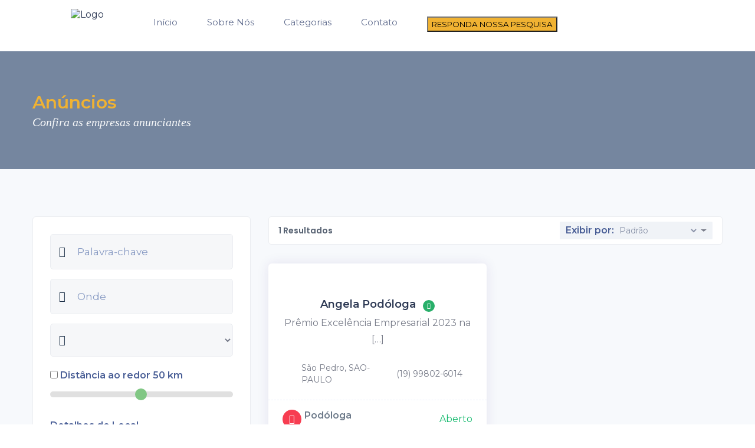

--- FILE ---
content_type: text/html; charset=UTF-8
request_url: https://realpremiumpesquisas.com.br/rlisting_tags/podologa-em-sao-pedro/
body_size: 48106
content:
<!DOCTYPE html>
<html lang="pt-BR">

<head>
  <meta charset="UTF-8">
  <meta name="viewport" content="width=device-width, initial-scale=1, maximum-scale=1">

  <!--<meta property="og:title" content="My Title" />
  <meta property="og:type" content="article" />
  <meta property="og:url" content="http://smartdemowp.com/reveal/listing/bilcoss-bear-bar/" />
  <meta property="og:image" content="http://smartdemowp.com/reveal/wp-content/uploads/2020/04/l-7-370x262.jpg" />
  <meta property="og:image:type" content="image/jpeg" />
  <meta property="og:image:width" content="370" />
  <meta property="og:image:height" content="262" /> -->

  <meta name='robots' content='index, follow, max-image-preview:large, max-snippet:-1, max-video-preview:-1' />

	<!-- This site is optimized with the Yoast SEO plugin v26.7 - https://yoast.com/wordpress/plugins/seo/ -->
	<title>podologa em sao pedro Archives - Real Premium Pesquisas</title>
	<link rel="canonical" href="https://realpremiumpesquisas.com.br/rlisting_tags/podologa-em-sao-pedro/" />
	<meta property="og:locale" content="pt_BR" />
	<meta property="og:type" content="article" />
	<meta property="og:title" content="podologa em sao pedro Archives - Real Premium Pesquisas" />
	<meta property="og:url" content="https://realpremiumpesquisas.com.br/rlisting_tags/podologa-em-sao-pedro/" />
	<meta property="og:site_name" content="Real Premium Pesquisas" />
	<meta property="og:image" content="https://realpremiumpesquisas.com.br/wp-content/uploads/2022/06/reallogo-1.png" />
	<meta property="og:image:width" content="518" />
	<meta property="og:image:height" content="274" />
	<meta property="og:image:type" content="image/png" />
	<meta name="twitter:card" content="summary_large_image" />
	<script type="application/ld+json" class="yoast-schema-graph">{"@context":"https://schema.org","@graph":[{"@type":"CollectionPage","@id":"https://realpremiumpesquisas.com.br/rlisting_tags/podologa-em-sao-pedro/","url":"https://realpremiumpesquisas.com.br/rlisting_tags/podologa-em-sao-pedro/","name":"podologa em sao pedro Archives - Real Premium Pesquisas","isPartOf":{"@id":"https://realpremiumpesquisas.com.br/#website"},"primaryImageOfPage":{"@id":"https://realpremiumpesquisas.com.br/rlisting_tags/podologa-em-sao-pedro/#primaryimage"},"image":{"@id":"https://realpremiumpesquisas.com.br/rlisting_tags/podologa-em-sao-pedro/#primaryimage"},"thumbnailUrl":"https://realpremiumpesquisas.com.br/wp-content/uploads/2024/01/site-44.png","breadcrumb":{"@id":"https://realpremiumpesquisas.com.br/rlisting_tags/podologa-em-sao-pedro/#breadcrumb"},"inLanguage":"pt-BR"},{"@type":"ImageObject","inLanguage":"pt-BR","@id":"https://realpremiumpesquisas.com.br/rlisting_tags/podologa-em-sao-pedro/#primaryimage","url":"https://realpremiumpesquisas.com.br/wp-content/uploads/2024/01/site-44.png","contentUrl":"https://realpremiumpesquisas.com.br/wp-content/uploads/2024/01/site-44.png","width":1200,"height":850},{"@type":"BreadcrumbList","@id":"https://realpremiumpesquisas.com.br/rlisting_tags/podologa-em-sao-pedro/#breadcrumb","itemListElement":[{"@type":"ListItem","position":1,"name":"Home","item":"https://realpremiumpesquisas.com.br/"},{"@type":"ListItem","position":2,"name":"podologa em sao pedro"}]},{"@type":"WebSite","@id":"https://realpremiumpesquisas.com.br/#website","url":"https://realpremiumpesquisas.com.br/","name":"Real Premium Pesquisas","description":"Tudo em um único lugar","publisher":{"@id":"https://realpremiumpesquisas.com.br/#organization"},"potentialAction":[{"@type":"SearchAction","target":{"@type":"EntryPoint","urlTemplate":"https://realpremiumpesquisas.com.br/?s={search_term_string}"},"query-input":{"@type":"PropertyValueSpecification","valueRequired":true,"valueName":"search_term_string"}}],"inLanguage":"pt-BR"},{"@type":"Organization","@id":"https://realpremiumpesquisas.com.br/#organization","name":"Real Premium Pesquisas","url":"https://realpremiumpesquisas.com.br/","logo":{"@type":"ImageObject","inLanguage":"pt-BR","@id":"https://realpremiumpesquisas.com.br/#/schema/logo/image/","url":"https://realpremiumpesquisas.com.br/wp-content/uploads/2022/06/reallogo.png","contentUrl":"https://realpremiumpesquisas.com.br/wp-content/uploads/2022/06/reallogo.png","width":518,"height":274,"caption":"Real Premium Pesquisas"},"image":{"@id":"https://realpremiumpesquisas.com.br/#/schema/logo/image/"},"sameAs":["https://www.facebook.com/realpremiumpesquisas","https://www.instagram.com/realpremiumpesquisas/"]}]}</script>
	<!-- / Yoast SEO plugin. -->


<link rel='dns-prefetch' href='//maps.google.com' />
<link rel='dns-prefetch' href='//www.googletagmanager.com' />
<link rel='dns-prefetch' href='//fonts.googleapis.com' />
<link rel="alternate" type="application/rss+xml" title="Feed para Real Premium Pesquisas &raquo;" href="https://realpremiumpesquisas.com.br/feed/" />
<link rel="alternate" type="application/rss+xml" title="Feed de comentários para Real Premium Pesquisas &raquo;" href="https://realpremiumpesquisas.com.br/comments/feed/" />
<link rel="alternate" type="application/rss+xml" title="Feed para Real Premium Pesquisas &raquo; podologa em sao pedro Tags" href="https://realpremiumpesquisas.com.br/rlisting_tags/podologa-em-sao-pedro/feed/" />
<style id='wp-img-auto-sizes-contain-inline-css' type='text/css'>
img:is([sizes=auto i],[sizes^="auto," i]){contain-intrinsic-size:3000px 1500px}
/*# sourceURL=wp-img-auto-sizes-contain-inline-css */
</style>

<link rel='stylesheet' id='reveal-google-fonts-css' href='https://fonts.googleapis.com/css?family=Lora:300,400,400i,500,500i,600,600i,700,700i,800,800i%7CJosefin+Sans:300,400,400i,500,500i,600,600i,700,700i,800,800i%7CPoppins:300,400,400i,500,500i,600,600i,700,700i,800,800i%7CMuli:300,400,400i,500,500i,600,600i,700,700i,800,800i&#038;subset=latin,cyrillic-ext,latin-ext,cyrillic,greek-ext,greek,vietnamese' type='text/css' media='all' />
<style id='wp-emoji-styles-inline-css' type='text/css'>

	img.wp-smiley, img.emoji {
		display: inline !important;
		border: none !important;
		box-shadow: none !important;
		height: 1em !important;
		width: 1em !important;
		margin: 0 0.07em !important;
		vertical-align: -0.1em !important;
		background: none !important;
		padding: 0 !important;
	}
/*# sourceURL=wp-emoji-styles-inline-css */
</style>
<link rel='stylesheet' id='wp-block-library-css' href='https://realpremiumpesquisas.com.br/wp-includes/css/dist/block-library/style.min.css?ver=6.9' type='text/css' media='all' />
<style id='wp-block-library-theme-inline-css' type='text/css'>
.wp-block-audio :where(figcaption){color:#555;font-size:13px;text-align:center}.is-dark-theme .wp-block-audio :where(figcaption){color:#ffffffa6}.wp-block-audio{margin:0 0 1em}.wp-block-code{border:1px solid #ccc;border-radius:4px;font-family:Menlo,Consolas,monaco,monospace;padding:.8em 1em}.wp-block-embed :where(figcaption){color:#555;font-size:13px;text-align:center}.is-dark-theme .wp-block-embed :where(figcaption){color:#ffffffa6}.wp-block-embed{margin:0 0 1em}.blocks-gallery-caption{color:#555;font-size:13px;text-align:center}.is-dark-theme .blocks-gallery-caption{color:#ffffffa6}:root :where(.wp-block-image figcaption){color:#555;font-size:13px;text-align:center}.is-dark-theme :root :where(.wp-block-image figcaption){color:#ffffffa6}.wp-block-image{margin:0 0 1em}.wp-block-pullquote{border-bottom:4px solid;border-top:4px solid;color:currentColor;margin-bottom:1.75em}.wp-block-pullquote :where(cite),.wp-block-pullquote :where(footer),.wp-block-pullquote__citation{color:currentColor;font-size:.8125em;font-style:normal;text-transform:uppercase}.wp-block-quote{border-left:.25em solid;margin:0 0 1.75em;padding-left:1em}.wp-block-quote cite,.wp-block-quote footer{color:currentColor;font-size:.8125em;font-style:normal;position:relative}.wp-block-quote:where(.has-text-align-right){border-left:none;border-right:.25em solid;padding-left:0;padding-right:1em}.wp-block-quote:where(.has-text-align-center){border:none;padding-left:0}.wp-block-quote.is-large,.wp-block-quote.is-style-large,.wp-block-quote:where(.is-style-plain){border:none}.wp-block-search .wp-block-search__label{font-weight:700}.wp-block-search__button{border:1px solid #ccc;padding:.375em .625em}:where(.wp-block-group.has-background){padding:1.25em 2.375em}.wp-block-separator.has-css-opacity{opacity:.4}.wp-block-separator{border:none;border-bottom:2px solid;margin-left:auto;margin-right:auto}.wp-block-separator.has-alpha-channel-opacity{opacity:1}.wp-block-separator:not(.is-style-wide):not(.is-style-dots){width:100px}.wp-block-separator.has-background:not(.is-style-dots){border-bottom:none;height:1px}.wp-block-separator.has-background:not(.is-style-wide):not(.is-style-dots){height:2px}.wp-block-table{margin:0 0 1em}.wp-block-table td,.wp-block-table th{word-break:normal}.wp-block-table :where(figcaption){color:#555;font-size:13px;text-align:center}.is-dark-theme .wp-block-table :where(figcaption){color:#ffffffa6}.wp-block-video :where(figcaption){color:#555;font-size:13px;text-align:center}.is-dark-theme .wp-block-video :where(figcaption){color:#ffffffa6}.wp-block-video{margin:0 0 1em}:root :where(.wp-block-template-part.has-background){margin-bottom:0;margin-top:0;padding:1.25em 2.375em}
/*# sourceURL=/wp-includes/css/dist/block-library/theme.min.css */
</style>
<style id='classic-theme-styles-inline-css' type='text/css'>
/*! This file is auto-generated */
.wp-block-button__link{color:#fff;background-color:#32373c;border-radius:9999px;box-shadow:none;text-decoration:none;padding:calc(.667em + 2px) calc(1.333em + 2px);font-size:1.125em}.wp-block-file__button{background:#32373c;color:#fff;text-decoration:none}
/*# sourceURL=/wp-includes/css/classic-themes.min.css */
</style>
<style id='pdfemb-pdf-embedder-viewer-style-inline-css' type='text/css'>
.wp-block-pdfemb-pdf-embedder-viewer{max-width:none}

/*# sourceURL=https://realpremiumpesquisas.com.br/wp-content/plugins/pdf-embedder/block/build/style-index.css */
</style>
<style id='global-styles-inline-css' type='text/css'>
:root{--wp--preset--aspect-ratio--square: 1;--wp--preset--aspect-ratio--4-3: 4/3;--wp--preset--aspect-ratio--3-4: 3/4;--wp--preset--aspect-ratio--3-2: 3/2;--wp--preset--aspect-ratio--2-3: 2/3;--wp--preset--aspect-ratio--16-9: 16/9;--wp--preset--aspect-ratio--9-16: 9/16;--wp--preset--color--black: #000000;--wp--preset--color--cyan-bluish-gray: #abb8c3;--wp--preset--color--white: #ffffff;--wp--preset--color--pale-pink: #f78da7;--wp--preset--color--vivid-red: #cf2e2e;--wp--preset--color--luminous-vivid-orange: #ff6900;--wp--preset--color--luminous-vivid-amber: #fcb900;--wp--preset--color--light-green-cyan: #7bdcb5;--wp--preset--color--vivid-green-cyan: #00d084;--wp--preset--color--pale-cyan-blue: #8ed1fc;--wp--preset--color--vivid-cyan-blue: #0693e3;--wp--preset--color--vivid-purple: #9b51e0;--wp--preset--gradient--vivid-cyan-blue-to-vivid-purple: linear-gradient(135deg,rgb(6,147,227) 0%,rgb(155,81,224) 100%);--wp--preset--gradient--light-green-cyan-to-vivid-green-cyan: linear-gradient(135deg,rgb(122,220,180) 0%,rgb(0,208,130) 100%);--wp--preset--gradient--luminous-vivid-amber-to-luminous-vivid-orange: linear-gradient(135deg,rgb(252,185,0) 0%,rgb(255,105,0) 100%);--wp--preset--gradient--luminous-vivid-orange-to-vivid-red: linear-gradient(135deg,rgb(255,105,0) 0%,rgb(207,46,46) 100%);--wp--preset--gradient--very-light-gray-to-cyan-bluish-gray: linear-gradient(135deg,rgb(238,238,238) 0%,rgb(169,184,195) 100%);--wp--preset--gradient--cool-to-warm-spectrum: linear-gradient(135deg,rgb(74,234,220) 0%,rgb(151,120,209) 20%,rgb(207,42,186) 40%,rgb(238,44,130) 60%,rgb(251,105,98) 80%,rgb(254,248,76) 100%);--wp--preset--gradient--blush-light-purple: linear-gradient(135deg,rgb(255,206,236) 0%,rgb(152,150,240) 100%);--wp--preset--gradient--blush-bordeaux: linear-gradient(135deg,rgb(254,205,165) 0%,rgb(254,45,45) 50%,rgb(107,0,62) 100%);--wp--preset--gradient--luminous-dusk: linear-gradient(135deg,rgb(255,203,112) 0%,rgb(199,81,192) 50%,rgb(65,88,208) 100%);--wp--preset--gradient--pale-ocean: linear-gradient(135deg,rgb(255,245,203) 0%,rgb(182,227,212) 50%,rgb(51,167,181) 100%);--wp--preset--gradient--electric-grass: linear-gradient(135deg,rgb(202,248,128) 0%,rgb(113,206,126) 100%);--wp--preset--gradient--midnight: linear-gradient(135deg,rgb(2,3,129) 0%,rgb(40,116,252) 100%);--wp--preset--font-size--small: 13px;--wp--preset--font-size--medium: 20px;--wp--preset--font-size--large: 36px;--wp--preset--font-size--x-large: 42px;--wp--preset--spacing--20: 0.44rem;--wp--preset--spacing--30: 0.67rem;--wp--preset--spacing--40: 1rem;--wp--preset--spacing--50: 1.5rem;--wp--preset--spacing--60: 2.25rem;--wp--preset--spacing--70: 3.38rem;--wp--preset--spacing--80: 5.06rem;--wp--preset--shadow--natural: 6px 6px 9px rgba(0, 0, 0, 0.2);--wp--preset--shadow--deep: 12px 12px 50px rgba(0, 0, 0, 0.4);--wp--preset--shadow--sharp: 6px 6px 0px rgba(0, 0, 0, 0.2);--wp--preset--shadow--outlined: 6px 6px 0px -3px rgb(255, 255, 255), 6px 6px rgb(0, 0, 0);--wp--preset--shadow--crisp: 6px 6px 0px rgb(0, 0, 0);}:where(.is-layout-flex){gap: 0.5em;}:where(.is-layout-grid){gap: 0.5em;}body .is-layout-flex{display: flex;}.is-layout-flex{flex-wrap: wrap;align-items: center;}.is-layout-flex > :is(*, div){margin: 0;}body .is-layout-grid{display: grid;}.is-layout-grid > :is(*, div){margin: 0;}:where(.wp-block-columns.is-layout-flex){gap: 2em;}:where(.wp-block-columns.is-layout-grid){gap: 2em;}:where(.wp-block-post-template.is-layout-flex){gap: 1.25em;}:where(.wp-block-post-template.is-layout-grid){gap: 1.25em;}.has-black-color{color: var(--wp--preset--color--black) !important;}.has-cyan-bluish-gray-color{color: var(--wp--preset--color--cyan-bluish-gray) !important;}.has-white-color{color: var(--wp--preset--color--white) !important;}.has-pale-pink-color{color: var(--wp--preset--color--pale-pink) !important;}.has-vivid-red-color{color: var(--wp--preset--color--vivid-red) !important;}.has-luminous-vivid-orange-color{color: var(--wp--preset--color--luminous-vivid-orange) !important;}.has-luminous-vivid-amber-color{color: var(--wp--preset--color--luminous-vivid-amber) !important;}.has-light-green-cyan-color{color: var(--wp--preset--color--light-green-cyan) !important;}.has-vivid-green-cyan-color{color: var(--wp--preset--color--vivid-green-cyan) !important;}.has-pale-cyan-blue-color{color: var(--wp--preset--color--pale-cyan-blue) !important;}.has-vivid-cyan-blue-color{color: var(--wp--preset--color--vivid-cyan-blue) !important;}.has-vivid-purple-color{color: var(--wp--preset--color--vivid-purple) !important;}.has-black-background-color{background-color: var(--wp--preset--color--black) !important;}.has-cyan-bluish-gray-background-color{background-color: var(--wp--preset--color--cyan-bluish-gray) !important;}.has-white-background-color{background-color: var(--wp--preset--color--white) !important;}.has-pale-pink-background-color{background-color: var(--wp--preset--color--pale-pink) !important;}.has-vivid-red-background-color{background-color: var(--wp--preset--color--vivid-red) !important;}.has-luminous-vivid-orange-background-color{background-color: var(--wp--preset--color--luminous-vivid-orange) !important;}.has-luminous-vivid-amber-background-color{background-color: var(--wp--preset--color--luminous-vivid-amber) !important;}.has-light-green-cyan-background-color{background-color: var(--wp--preset--color--light-green-cyan) !important;}.has-vivid-green-cyan-background-color{background-color: var(--wp--preset--color--vivid-green-cyan) !important;}.has-pale-cyan-blue-background-color{background-color: var(--wp--preset--color--pale-cyan-blue) !important;}.has-vivid-cyan-blue-background-color{background-color: var(--wp--preset--color--vivid-cyan-blue) !important;}.has-vivid-purple-background-color{background-color: var(--wp--preset--color--vivid-purple) !important;}.has-black-border-color{border-color: var(--wp--preset--color--black) !important;}.has-cyan-bluish-gray-border-color{border-color: var(--wp--preset--color--cyan-bluish-gray) !important;}.has-white-border-color{border-color: var(--wp--preset--color--white) !important;}.has-pale-pink-border-color{border-color: var(--wp--preset--color--pale-pink) !important;}.has-vivid-red-border-color{border-color: var(--wp--preset--color--vivid-red) !important;}.has-luminous-vivid-orange-border-color{border-color: var(--wp--preset--color--luminous-vivid-orange) !important;}.has-luminous-vivid-amber-border-color{border-color: var(--wp--preset--color--luminous-vivid-amber) !important;}.has-light-green-cyan-border-color{border-color: var(--wp--preset--color--light-green-cyan) !important;}.has-vivid-green-cyan-border-color{border-color: var(--wp--preset--color--vivid-green-cyan) !important;}.has-pale-cyan-blue-border-color{border-color: var(--wp--preset--color--pale-cyan-blue) !important;}.has-vivid-cyan-blue-border-color{border-color: var(--wp--preset--color--vivid-cyan-blue) !important;}.has-vivid-purple-border-color{border-color: var(--wp--preset--color--vivid-purple) !important;}.has-vivid-cyan-blue-to-vivid-purple-gradient-background{background: var(--wp--preset--gradient--vivid-cyan-blue-to-vivid-purple) !important;}.has-light-green-cyan-to-vivid-green-cyan-gradient-background{background: var(--wp--preset--gradient--light-green-cyan-to-vivid-green-cyan) !important;}.has-luminous-vivid-amber-to-luminous-vivid-orange-gradient-background{background: var(--wp--preset--gradient--luminous-vivid-amber-to-luminous-vivid-orange) !important;}.has-luminous-vivid-orange-to-vivid-red-gradient-background{background: var(--wp--preset--gradient--luminous-vivid-orange-to-vivid-red) !important;}.has-very-light-gray-to-cyan-bluish-gray-gradient-background{background: var(--wp--preset--gradient--very-light-gray-to-cyan-bluish-gray) !important;}.has-cool-to-warm-spectrum-gradient-background{background: var(--wp--preset--gradient--cool-to-warm-spectrum) !important;}.has-blush-light-purple-gradient-background{background: var(--wp--preset--gradient--blush-light-purple) !important;}.has-blush-bordeaux-gradient-background{background: var(--wp--preset--gradient--blush-bordeaux) !important;}.has-luminous-dusk-gradient-background{background: var(--wp--preset--gradient--luminous-dusk) !important;}.has-pale-ocean-gradient-background{background: var(--wp--preset--gradient--pale-ocean) !important;}.has-electric-grass-gradient-background{background: var(--wp--preset--gradient--electric-grass) !important;}.has-midnight-gradient-background{background: var(--wp--preset--gradient--midnight) !important;}.has-small-font-size{font-size: var(--wp--preset--font-size--small) !important;}.has-medium-font-size{font-size: var(--wp--preset--font-size--medium) !important;}.has-large-font-size{font-size: var(--wp--preset--font-size--large) !important;}.has-x-large-font-size{font-size: var(--wp--preset--font-size--x-large) !important;}
:where(.wp-block-post-template.is-layout-flex){gap: 1.25em;}:where(.wp-block-post-template.is-layout-grid){gap: 1.25em;}
:where(.wp-block-term-template.is-layout-flex){gap: 1.25em;}:where(.wp-block-term-template.is-layout-grid){gap: 1.25em;}
:where(.wp-block-columns.is-layout-flex){gap: 2em;}:where(.wp-block-columns.is-layout-grid){gap: 2em;}
:root :where(.wp-block-pullquote){font-size: 1.5em;line-height: 1.6;}
/*# sourceURL=global-styles-inline-css */
</style>
<link rel='stylesheet' id='contact-form-7-css' href='https://realpremiumpesquisas.com.br/wp-content/plugins/contact-form-7/includes/css/styles.css?ver=6.1.4' type='text/css' media='all' />
<link rel='stylesheet' id='reveal-listing-css' href='https://realpremiumpesquisas.com.br/wp-content/plugins/reveal-core/assets/elementor/css/listing-section.min.css?ver=6.9' type='text/css' media='all' />
<link rel='stylesheet' id='reveal-map-css-css' href='https://realpremiumpesquisas.com.br/wp-content/plugins/reveal-core/assets/elementor/css/home-map.min.css?ver=6.9' type='text/css' media='all' />
<link rel='stylesheet' id='buttons-css' href='https://realpremiumpesquisas.com.br/wp-includes/css/buttons.min.css?ver=6.9' type='text/css' media='all' />
<link rel='stylesheet' id='dashicons-css' href='https://realpremiumpesquisas.com.br/wp-includes/css/dashicons.min.css?ver=6.9' type='text/css' media='all' />
<link rel='stylesheet' id='mediaelement-css' href='https://realpremiumpesquisas.com.br/wp-includes/js/mediaelement/mediaelementplayer-legacy.min.css?ver=4.2.17' type='text/css' media='all' />
<link rel='stylesheet' id='wp-mediaelement-css' href='https://realpremiumpesquisas.com.br/wp-includes/js/mediaelement/wp-mediaelement.min.css?ver=6.9' type='text/css' media='all' />
<link rel='stylesheet' id='media-views-css' href='https://realpremiumpesquisas.com.br/wp-includes/css/media-views.min.css?ver=6.9' type='text/css' media='all' />
<link rel='stylesheet' id='imgareaselect-css' href='https://realpremiumpesquisas.com.br/wp-includes/js/imgareaselect/imgareaselect.css?ver=0.9.8' type='text/css' media='all' />
<link rel='stylesheet' id='reveal-custom-css' href='https://realpremiumpesquisas.com.br/wp-content/plugins/reveal-listing/assets/custom.css?ver=1769578457' type='text/css' media='all' />
<link rel='stylesheet' id='secure-copy-content-protection-public-css' href='https://realpremiumpesquisas.com.br/wp-content/plugins/secure-copy-content-protection/public/css/secure-copy-content-protection-public.css?ver=4.9.7' type='text/css' media='all' />
<link rel='stylesheet' id='SFSImainCss-css' href='https://realpremiumpesquisas.com.br/wp-content/plugins/ultimate-social-media-icons/css/sfsi-style.css?ver=2.9.6' type='text/css' media='all' />
<link rel='stylesheet' id='woocommerce-layout-css' href='https://realpremiumpesquisas.com.br/wp-content/plugins/woocommerce/assets/css/woocommerce-layout.css?ver=10.1.3' type='text/css' media='all' />
<link rel='stylesheet' id='woocommerce-smallscreen-css' href='https://realpremiumpesquisas.com.br/wp-content/plugins/woocommerce/assets/css/woocommerce-smallscreen.css?ver=10.1.3' type='text/css' media='only screen and (max-width: 768px)' />
<link rel='stylesheet' id='woocommerce-general-css' href='https://realpremiumpesquisas.com.br/wp-content/plugins/woocommerce/assets/css/woocommerce.css?ver=10.1.3' type='text/css' media='all' />
<style id='woocommerce-inline-inline-css' type='text/css'>
.woocommerce form .form-row .required { visibility: visible; }
/*# sourceURL=woocommerce-inline-inline-css */
</style>
<link rel='stylesheet' id='wpcf7-redirect-script-frontend-css' href='https://realpremiumpesquisas.com.br/wp-content/plugins/wpcf7-redirect/build/assets/frontend-script.css?ver=2c532d7e2be36f6af233' type='text/css' media='all' />
<link rel='stylesheet' id='brands-styles-css' href='https://realpremiumpesquisas.com.br/wp-content/plugins/woocommerce/assets/css/brands.css?ver=10.1.3' type='text/css' media='all' />
<link rel='stylesheet' id='reveal-custom-color-css' href='https://realpremiumpesquisas.com.br/wp-content/themes/reveal/assets/css/custom.css' type='text/css' media='all' />
<style id='reveal-custom-color-inline-css' type='text/css'>
/* ---- page-title ---- */

.headnavbar a, .menu-box a, .account-drop button, .mobile-menu .core-nav-list li.dropdown .dropdown-btn, .mobile-menu
.close-btn
{
	}
.headnavbar , .menu-box, .core-nav .dropdown > .dropdown-menu, .mobile-menu .menu-backdrop
{
border:none!important;
	}
.page-title:not(.image-cover)
{
	}
.page-title h2,.page-title span
{
	}


.nav.nav-tabs.nav-advance, .pulse,
li.login-attri.theme-log a,
.avl-features li:before,
.theme-bg,
.avl-features li:before,
span.bn-count,
input:checked+.switchbtn-label,
.range-slider .ui-slider .ui-slider-handle,
.range-slider .ui-widget-header,
.pricing-bottom .btn-pricing:hover, .pricing-bottom .btn-pricing:focus
.select2-container--default .select2-results__option--highlighted[aria-selected],
.pagination li:first-child a,
.btn.btn-theme,
.btn.btn-theme:hover, .btn.btn-theme:focus,
.btn.search-btn,
.btn-theme-2:hover, .btn-theme-2:focus,
.btn-outline-theme:hover, .btn-outline-theme:focus,
.btn.search-btn,
.simple-search-wrap .pk-input-group .pk-subscribe-submit,
.btn.search-btn-outline:hover, .btn.search-btn-outline:focus,
.property-listing.property-1 .listing-detail-btn .more-btn,
.home-slider-desc .read-more,
.nav-tabs .nav-item.show .nav-link, .nav-tabs .nav-link.active,
.checkbox-custom:checked + .checkbox-custom-label:before,
.radio-custom:checked + .radio-custom-label:before,
.btn.pop-login,
.single-widgets.widget_search form button,
.single-widgets.widget_tags ul li a:hover, .single-widgets.widget_tags ul li a:focus,
.pagination>.active>a, .pagination>.active>a:focus, .pagination>.active>a:hover, .pagination>.active>span,
.pagination>.active>span:focus, .pagination>.active>span:hover, .pagination>li>a:focus, .pagination>li>a:hover{
		}

a.link:hover, a.link:focus, a:hover, a:focus,
.nav-tabs.nav-advance>li.active>a, .nav-tabs.nav-advance>li.active>a:focus, .nav-tabs.nav-advance>li.active>a:hover,
.theme-cl,
a.link, .icon-box-round,
#multiSearchtab li a.active,
.btn.btn-theme-light,
.bl-continue,
.header-dark-transparent.header-fixed .attributes li.submit-attri a,
nav .menu li.current-menu-item a,
nav .menu li.dropdown.open > a,
nav .menu .mg-menu li a i, nav .menu li a:hover,
.attributes li.submit-attri.theme-log a,
.recommended .pr-value,
.btn-outline-theme,
.btn.search-btn-outline,
.dw-proprty-info li,
.ps-trep .ps-type,
.d-navigation ul li.active a,
span.mod-close,
.blog-page .blog-details blockquote .icon,
.single-post-pagination .post-pagination-center-grid a,
.blog-page .blog-details .comment-area .all-comments article .comment-details .comment-meta .comment-left-meta
.comment-date,
.cn-info-icon i, .client-info h5,
.listing-card-info-price{
	}

.pagination>.active>a, .pagination>.active>a:focus, .pagination>.active>a:hover, .pagination>.active>span,
.pagination>.active>span:focus, .pagination>.active>span:hover, .pagination>li>a:focus, .pagination>li>a:hover,
.pagination li:first-child a,
.range-slider .ui-slider .ui-slider-handle,
.attributes li.submit-attri.theme-log a,
.header-dark-transparent.header-fixed .attributes li.submit-attri a,
.btn.btn-theme,
.btn-theme-2:hover, .btn-theme-2:focus,
.btn.btn-theme:hover, .btn.btn-theme:focus,
.btn-outline-theme:hover, .btn-outline-theme:focus,
.btn-outline-theme,
.simple-search-wrap .pk-input-group .pk-subscribe-submit,
.btn.search-btn-outline,
.btn.search-btn-outline:hover, .btn.search-btn-outline:focus,
.property-listing.property-1 .listing-detail-btn .more-btn,
.nav-tabs .nav-item.show .nav-link, .nav-tabs .nav-link.active,
.btn.pop-login,
.single-widgets.widget_tags ul li a:hover, .single-widgets.widget_tags ul li a:focus{
	}

.property_item:hover .listing-thumb:before {
	}

a.like-listing:hover, a.like-listing:focus {
	}
a.like-listing
{
	}
#back2Top{
	}


	
/*# sourceURL=reveal-custom-color-inline-css */
</style>
<link rel='stylesheet' id='plugins-css' href='https://realpremiumpesquisas.com.br/wp-content/themes/reveal/assets/css//plugins.css?ver=1769578457' type='text/css' media='all' />
<link rel='stylesheet' id='reveal-nav-css' href='https://realpremiumpesquisas.com.br/wp-content/themes/reveal/assets/css//nav.css?ver=1769578457' type='text/css' media='all' />
<link rel='stylesheet' id='reveal-style-css' href='https://realpremiumpesquisas.com.br/wp-content/themes/reveal/style.css?ver=1769578457' type='text/css' media='all' />
<link rel='stylesheet' id='reveal-colors-css' href='https://realpremiumpesquisas.com.br/wp-content/themes/reveal/assets/css//colors.css?ver=1769578457' type='text/css' media='all' />
<link rel='stylesheet' id='ald-styles-css' href='https://realpremiumpesquisas.com.br/wp-content/plugins/ajax-load-more-anything/assets/styles.min.css?ver=3.3.9' type='text/css' media='all' />
<script type="text/javascript" id="utils-js-extra">
/* <![CDATA[ */
var userSettings = {"url":"/","uid":"0","time":"1769578457","secure":"1"};
//# sourceURL=utils-js-extra
/* ]]> */
</script>
<script type="text/javascript" src="https://realpremiumpesquisas.com.br/wp-includes/js/utils.min.js?ver=6.9" id="utils-js"></script>
<script type="text/javascript" src="https://realpremiumpesquisas.com.br/wp-includes/js/jquery/jquery.min.js?ver=3.7.1" id="jquery-core-js"></script>
<script type="text/javascript" src="https://realpremiumpesquisas.com.br/wp-includes/js/jquery/jquery-migrate.min.js?ver=3.4.1" id="jquery-migrate-js"></script>
<script type="text/javascript" src="https://realpremiumpesquisas.com.br/wp-includes/js/plupload/moxie.min.js?ver=1.3.5.1" id="moxiejs-js"></script>
<script type="text/javascript" src="https://realpremiumpesquisas.com.br/wp-includes/js/plupload/plupload.min.js?ver=2.1.9" id="plupload-js"></script>
<script type="text/javascript" src="//maps.google.com/maps/api/js?key=AIzaSyBqQ3amOqNCUDfPECe2IJAeU-PoOXLwC2k&amp;libraries=places&amp;ver=6.9" id="reveal-maps-google-js"></script>
<script type="text/javascript" src="https://realpremiumpesquisas.com.br/wp-content/plugins/woocommerce/assets/js/jquery-blockui/jquery.blockUI.min.js?ver=2.7.0-wc.10.1.3" id="jquery-blockui-js" defer="defer" data-wp-strategy="defer"></script>
<script type="text/javascript" id="wc-add-to-cart-js-extra">
/* <![CDATA[ */
var wc_add_to_cart_params = {"ajax_url":"/wp-admin/admin-ajax.php","wc_ajax_url":"/?wc-ajax=%%endpoint%%","i18n_view_cart":"Ver carrinho","cart_url":"https://realpremiumpesquisas.com.br/cart/","is_cart":"","cart_redirect_after_add":"yes"};
//# sourceURL=wc-add-to-cart-js-extra
/* ]]> */
</script>
<script type="text/javascript" src="https://realpremiumpesquisas.com.br/wp-content/plugins/woocommerce/assets/js/frontend/add-to-cart.min.js?ver=10.1.3" id="wc-add-to-cart-js" defer="defer" data-wp-strategy="defer"></script>
<script type="text/javascript" src="https://realpremiumpesquisas.com.br/wp-content/plugins/woocommerce/assets/js/js-cookie/js.cookie.min.js?ver=2.1.4-wc.10.1.3" id="js-cookie-js" defer="defer" data-wp-strategy="defer"></script>
<script type="text/javascript" id="woocommerce-js-extra">
/* <![CDATA[ */
var woocommerce_params = {"ajax_url":"/wp-admin/admin-ajax.php","wc_ajax_url":"/?wc-ajax=%%endpoint%%","i18n_password_show":"Mostrar senha","i18n_password_hide":"Ocultar senha"};
//# sourceURL=woocommerce-js-extra
/* ]]> */
</script>
<script type="text/javascript" src="https://realpremiumpesquisas.com.br/wp-content/plugins/woocommerce/assets/js/frontend/woocommerce.min.js?ver=10.1.3" id="woocommerce-js" defer="defer" data-wp-strategy="defer"></script>

<!-- Snippet da etiqueta do Google (gtag.js) adicionado pelo Site Kit -->
<!-- Snippet do Google Análises adicionado pelo Site Kit -->
<script type="text/javascript" src="https://www.googletagmanager.com/gtag/js?id=GT-WVGR9DL" id="google_gtagjs-js" async></script>
<script type="text/javascript" id="google_gtagjs-js-after">
/* <![CDATA[ */
window.dataLayer = window.dataLayer || [];function gtag(){dataLayer.push(arguments);}
gtag("set","linker",{"domains":["realpremiumpesquisas.com.br"]});
gtag("js", new Date());
gtag("set", "developer_id.dZTNiMT", true);
gtag("config", "GT-WVGR9DL");
//# sourceURL=google_gtagjs-js-after
/* ]]> */
</script>
<link rel="https://api.w.org/" href="https://realpremiumpesquisas.com.br/wp-json/" /><link rel="EditURI" type="application/rsd+xml" title="RSD" href="https://realpremiumpesquisas.com.br/xmlrpc.php?rsd" />
<meta name="generator" content="WordPress 6.9" />
<meta name="generator" content="WooCommerce 10.1.3" />
<meta name="generator" content="Redux 4.5.10" /><style></style><meta name="generator" content="Site Kit by Google 1.170.0" /><meta name="follow.[base64]" content="8kysW9n66Jb88QyR8Qe9"/>	<noscript><style>.woocommerce-product-gallery{ opacity: 1 !important; }</style></noscript>
	<meta name="generator" content="Elementor 3.34.1; features: additional_custom_breakpoints; settings: css_print_method-external, google_font-enabled, font_display-auto">
			<style>
				.e-con.e-parent:nth-of-type(n+4):not(.e-lazyloaded):not(.e-no-lazyload),
				.e-con.e-parent:nth-of-type(n+4):not(.e-lazyloaded):not(.e-no-lazyload) * {
					background-image: none !important;
				}
				@media screen and (max-height: 1024px) {
					.e-con.e-parent:nth-of-type(n+3):not(.e-lazyloaded):not(.e-no-lazyload),
					.e-con.e-parent:nth-of-type(n+3):not(.e-lazyloaded):not(.e-no-lazyload) * {
						background-image: none !important;
					}
				}
				@media screen and (max-height: 640px) {
					.e-con.e-parent:nth-of-type(n+2):not(.e-lazyloaded):not(.e-no-lazyload),
					.e-con.e-parent:nth-of-type(n+2):not(.e-lazyloaded):not(.e-no-lazyload) * {
						background-image: none !important;
					}
				}
			</style>
			<link rel="icon" href="https://realpremiumpesquisas.com.br/wp-content/uploads/2022/06/iconnavegador-70x70.png" sizes="32x32" />
<link rel="icon" href="https://realpremiumpesquisas.com.br/wp-content/uploads/2022/06/iconnavegador-300x300.png" sizes="192x192" />
<link rel="apple-touch-icon" href="https://realpremiumpesquisas.com.br/wp-content/uploads/2022/06/iconnavegador-300x300.png" />
<meta name="msapplication-TileImage" content="https://realpremiumpesquisas.com.br/wp-content/uploads/2022/06/iconnavegador-300x300.png" />
		<style type="text/css" id="wp-custom-css">
			.gray .dashboard-wraper .submit-section .avatar-image-upload .avt_label{
    cursor: pointer;
}
.gray .dashboard-wraper .submit-section .avatar-image-upload img{
	 cursor: unset;
}
.pricing-wrap .pricing-bottom .btn-pricing{
    cursor: pointer;
}
.shorting-wrap .shorting-right #sort_by_order{
    cursor: pointer;
}
.author .tab-content #author-about{
    margin-top: 0px;
}
/*Tamanho da logo*/
nav .brand img {
    width: 50%;
}
/*Color search home*/
input#searchsubmit {
    background: #345173;
}.input-with-icon i {
    color: #192d45 !important;
}

.red-skin .theme-bg{
	
	background: #2a3045;
}

/*imagens do anuncio*/
.listing-thumb:before {
    background: linear-gradient(to bottom, transparent 17%, #2e2f3600);
    position: absolute;
    content: "";
    bottom: 0;
    height: 100%;
    left: 0;
    right: 0;
    display: block;
    transition: all ease 0.4s;
}
/*Efeito nas categorias*/
.single-moderns-category figure figcaption {
    position: absolute;
    width: 100%;
    height: 100%;
    background: rgb(25 39 86 / 0%);
    left: 0;
    top: 0;
    display: flex;
    flex-direction: column;
    align-items: center;
    justify-content: center;
}
/*remover USA time zone*/
 span.time-zone.ml-2 {
    display: none;
}
/*efeito anuncos imagens*/
.red-skin .property_item:hover .listing-thumb:before {
    background: linear-gradient(to bottom, transparent 17%, #2a3045);
}


/*Fundo titulos da página*/
.page-title {
    
    background: #2a3045;
}
h2, {
    color: #000000;
    ;
}

.listname-into .elementor-kit-6 h2 {
    color: #1a213d;
    font-family: "Montserrat", Sans-serif;
}
/*categoria anuncio individual topo*/
.prt-type {
    font-size: 13px;
    color: #1b223e;
    font-weight: 500;
    background: rgb(225 161 48);
    padding: 3px 16px;
    border-radius: 50px;
    margin-left: 10px;
}

.elementor-kit-6 h2 {
    color: #F0B232!important;
    font-family: "Montserrat", Sans-serif;
}

.theme-bg {
    background: #2a3045;
}

nav .brand img {
    width: 50%;
    margin-left: 65px;
}

@media (max-width: 991px)
nav .nav-header .brand {
    margin: 0 auto 30px !important;
    float: none;
}
/*Tamanho icone redes sociais empresa*/
.single-follow-us-social-icon ul li a {
    width: 50px;
    height: 50px;
    box-shadow: 0px 0px 10px 0px rgba(88, 96, 109, 0.1);
    border-radius: 50%;
    display: inline-flex;
    justify-content: center;
    align-items: center;
    transition: 0.5s;
    color: #ff7800;
    font-size: 35px;
}
		</style>
		<style type="text/css"></style></head>

<body class="archive tax-rlisting_tags term-podologa-em-sao-pedro term-2835 wp-custom-logo wp-embed-responsive wp-theme-reveal theme-reveal sfsi_actvite_theme_default woocommerce-no-js  elementor-default elementor-kit-6">
    
<!-- ============================================================== -->
<!-- Main wrapper - style you can find in pages.scss -->
<!-- ============================================================== -->
<div id="main-wrapper">
	<!-- ============================================================== -->
	<!-- Top header  -->
	<!-- ============================================================== -->
	<!-- Start Navigation -->

	<!-- End Navigation -->

	<!--  header  -->
	<div class="header  nav-left-side ">
		<nav class="headnavbar core-nav">
			<div class="nav-container">
				<div class="nav-header right">
				<ul class="attributes">
											</ul>
										<a href="https://realpremiumpesquisas.com.br/" class="brand normal-logo">
						<img src="https://realpremiumpesquisas.com.br/wp-content/uploads/2022/06/rp2.png" alt="Logo"
							title="Real Premium Pesquisas">
					</a>
					<a href="https://realpremiumpesquisas.com.br/" class="brand brand-overlay">
						<img src="https://realpremiumpesquisas.com.br/wp-content/uploads/2022/06/rp2.png" alt="Logo"
							title="Real Premium Pesquisas">
					</a>
												<button class="toggle-bar core-nav-toggle"><span class="ti-align-justify"></span></button>
				</div>

				<div class="wrap-core-nav-list right">
					<ul class="attributes">
											</ul>
						<ul id="menu-menu-1" class="menu core-nav-list main-menu"><li id="nav-menu-item-94587" class="main-menu-item  menu-item-even menu-item-depth-0 menu-item menu-item-type-post_type menu-item-object-page menu-item-home"><a href="https://realpremiumpesquisas.com.br/" class="menu-link main-menu-link">Início</a></li>
<li id="nav-menu-item-94713" class="main-menu-item  menu-item-even menu-item-depth-0 menu-item menu-item-type-post_type menu-item-object-page"><a href="https://realpremiumpesquisas.com.br/sobre-nos/" class="menu-link main-menu-link">Sobre Nós</a></li>
<li id="nav-menu-item-94795" class="main-menu-item  menu-item-even menu-item-depth-0 menu-item menu-item-type-post_type menu-item-object-page"><a href="https://realpremiumpesquisas.com.br/categorias/" class="menu-link main-menu-link">Categorias</a></li>
<li id="nav-menu-item-94588" class="main-menu-item  menu-item-even menu-item-depth-0 menu-item menu-item-type-post_type menu-item-object-page"><a href="https://realpremiumpesquisas.com.br/contato/" class="menu-link main-menu-link">Contato</a></li>
<li id="nav-menu-item-98553" class="main-menu-item  menu-item-even menu-item-depth-0 menu-item menu-item-type-post_type menu-item-object-page"><a href="https://realpremiumpesquisas.com.br/pesquisas-em-andamento/" class="menu-link main-menu-link"><button type="button" style="font-size:10pt; background-color: #F0B232;">RESPONDA NOSSA PESQUISA</button></a></li>
</ul>				</div>
			</div>
		</nav>
		<div class="dropdown-overlay"></div>
	</div>
	<div class="clearfix"></div>
	<!-- ============================================================== -->
	<!-- Top header  -->
	<!-- ============================================================== -->


	<!-- Mobile Menu  -->
	<div class="mobile-menu">
		<div class="menu-backdrop"></div>
		<div class="close-btn"><i class="fas fa-times"></i></div>
		<nav class="menu-box">
			<div class="nav-logo">
				<a href="https://realpremiumpesquisas.com.br/" class="custom-logo-link" rel="home"><img width="174" height="103" src="https://realpremiumpesquisas.com.br/wp-content/uploads/2022/06/rp2.png" class="custom-logo" alt="Real Premium Pesquisas" decoding="async" srcset="https://realpremiumpesquisas.com.br/wp-content/uploads/2022/06/rp2.png 174w, https://realpremiumpesquisas.com.br/wp-content/uploads/2022/06/rp2-100x59.png 100w" sizes="(max-width: 174px) 100vw, 174px" /></a>			</div>
				<ul id="menu-menu-1" class="menu core-nav-list menu-outer">
				<!--Here Menu Will Come Automatically Via Javascript / Same Menu as in Header-->
				</ul>

		</nav>
	</div><!-- End Mobile Menu -->
<div class="image-cover page-title"
  style="background:url(https://realpremiumpesquisas.com.br/wp-content/uploads/2022/07/real-premuim.png) no-repeat;" data-overlay="6">
  <div class="container">
    <div class="row">
      <div class="col-lg-12 col-md-12">
        <h2 class="ipt-title">Anúncios </h2>
        <span class="ipn-subtitle text-light">
          Confira as empresas anunciantes</span>
      </div>
    </div>
  </div>
</div>
<!-- =================== Sidebar Search ==================== -->
<section class="gray">
  <div class="container">
    <div class="row">
            <input type="hidden" id="layout" name="layout" value="grid">
      <div class="order-2 col-lg-4 col-md-4 order-lg-1 order-md-1">
        <!-- property Sidebar -->
        <div class="exlip-page-sidebar">
          <!-- Find New Property -->
          <div class="sidebar-widgets">
                        <div id="reveal-listing-sidebar-1" class="widget widget_reveal-listing-sidebar">
<div id="listing_search">
 

		   <div class="form-group">
	<div class="input-with-icon">
	  <input type="text" class="form-control" value="" name="s" id="name"
		placeholder="Palavra-chave">
	  <i class="ti-search"></i>
	</div>
  </div>
			

		  <div class="form-group">
	<div class="input-with-icon">
	  <input type="text" class="form-control" value=""
		placeholder="Onde" name="location" id="location" />
	  <i class="ti-target">
	  </i>
	</div>
	<input type="hidden" class="form-control" name="lat" id="lat" value="23.746875">
	<input type="hidden" class="form-control" name="lat" id="long" value="90.412824">
  </div>
			

		
<div class="form-group">
	<div class="input-with-icon">
	  <select name="listing_cate" data-placeholder="Categoria" id="list-category"
		class="form-control">
		<option value="">&nbsp;</option>
			  <option value="academia">Academia</option><option value="academia-de-artes-marciais">Academia de Artes Marciais</option><option value="academia-de-cross-training">Academia de Cross Training</option><option value="academia-personalizada">Academia Personalizada</option><option value="acaiteria">Açaiteria</option><option value="acessorios-e-presentes">Acessórios e Presentes</option><option value="acougue">Açougue</option><option value="acougueiro">Açougueiro</option><option value="acupuntura">Acupuntura</option><option value="adega">Adega</option><option value="adestrador-de-caes">Adestrador de Cães</option><option value="adestramento-e-comportamento-canino">Adestramento e Comportamento Canino</option><option value="administracao-de-condominios">Administração de Condominios</option><option value="advocacia-e-assessoria-juridica">Advocacia e Assessoria Juridica</option><option value="advogado">Advogado</option><option value="afiacao-profissional">Afiação Profissional</option><option value="agencia-de-turismo">Agencia de Turismo</option><option value="agencia-de-viagem">Agência de Viagem</option><option value="agropecuaria">Agropecuária</option><option value="alarmes-e-monitoramento">Alarmes e Monitoramento</option><option value="alimentos-artesanais">Alimentos Artesanais</option><option value="aluguel-de-roupas-para-festa">Aluguel de Roupas para Festa</option><option value="aluguel-de-trajes-a-rigor">Aluguel de Trajes a Rigor</option><option value="antenista">Antenista</option><option value="antiquario">Antiquário</option><option value="ar-condicionado-automotivo">Ar Condicionado Automotivo</option><option value="armarinhos">Armarinhos</option><option value="arquiteta-o">Arquiteta (o)</option><option value="arquitetura-e-urbanismo">Arquitetura e Urbanismo</option><option value="artefatos-de-cimentos">Artefatos de Cimentos</option><option value="artefatos-em-couro">Artefatos em Couro</option><option value="artesanatos">Artesanatos</option><option value="artigos-e-presentes-personalizados">Artigos e Presentes Personalizados</option><option value="artigos-para-noivas">Artigos para Noivas</option><option value="artigos-para-pesca">Artigos para Pesca</option><option value="artigos-personalizados">Artigos Personalizados</option><option value="assados">Assados</option><option value="assessoria-de-eventos">Assessoria de Eventos</option><option value="assessoria-em-seguranca-do-trabalho">Assessoria em Segurança do Trabalho</option><option value="assistencia-familiar-funeral">Assistência Familiar Funeral</option><option value="assistencia-tecnica-de-celulares-e-games">Assistência Técnica de Celulares e Games</option><option value="assistencia-tecnica-de-eletronicos">Assistência Técnica de Eletrônicos</option><option value="assistencia-tecnica-e-acessorios-para-celular">Assistência Técnica e Acessórios para Celular</option><option value="assistencia-tecnica-em-ar-condicionado">Assistência Técnica em ar Condicionado</option><option value="assistencia-tecnica-em-informatica">Assistência Técnica em informática</option><option value="assistencia-tecnica-em-maquinas-de-lavar">Assistência Técnica em Máquinas de Lavar</option><option value="assistencia-tecnica-em-refrigeracao">Assistência Técnica em Refrigeração</option><option value="assistencia-tecnica-rural">Assistência Técnica Rural</option><option value="assitencia-tecnica-vendas-e-acessorios-para-celulares">Assitência Técnica Vendas e Acessórios para Celulares</option><option value="atelie-de-costura">Ateliê de Costura</option><option value="atelie-de-noivas">Ateliê de Noivas</option><option value="aterro-e-minerios">Aterro e Minérios</option><option value="auto-center">Auto Center</option><option value="auto-eletrica">Auto Elétrica</option><option value="auto-escola">Auto Escola</option><option value="auto-mecanica">Auto Mecânica</option><option value="auto-pecas">Auto Peças</option><option value="automotivo">Automotivo</option><option value="banho-e-tosa">Banho e Tosa</option><option value="barbearias">Barbearias</option><option value="bares">Bares</option><option value="bartender">Bartender</option><option value="baterias">Baterias</option><option value="bazar">Bazar</option><option value="bicicletaria">Bicicletaria</option><option value="bijuterias-e-acessorios">Bijuterias e Acessórios</option><option value="biomedico-esteta">Biomédico Esteta</option><option value="biscoitos-personalizados">Biscoitos Personalizados</option><option value="bloco-de-concreto">Bloco de Concreto</option><option value="body-piercing">Body Piercing</option><option value="bolos-caseiros">Bolos Caseiros</option><option value="bolos-doces-e-salgados">Bolos Doces e Salgados</option><option value="bolos-e-doces">Bolos e Doces</option><option value="bombas-injetoras">Bombas Injetoras</option><option value="bordados">Bordados</option><option value="borracharia">Borracharia</option><option value="boteco">Boteco</option><option value="brecho">Brechó</option><option value="bronzeamento">Bronzeamento</option><option value="buffet">Buffet</option><option value="buffet-infantil">Buffet Infantil</option><option value="cabeleireira">Cabeleireira</option><option value="cabeleireiro">Cabeleireiro</option><option value="cachaca-artesanal">Cachaça Artesanal</option><option value="cafeteria">Cafeteria</option><option value="calhas-e-rufos">Calhas e Rufos</option><option value="calhas-rufos-e-pingadeiras">Calhas Rufos e Pingadeiras</option><option value="cama">Cama</option><option value="campo-de-futebol-society">Campo de Futebol Society</option><option value="carpinteiro">Carpinteiro</option><option value="carro-propaganda-volante">Carro Propaganda Volante</option><option value="casa-de-carnes">Casa de Carnes</option><option value="casa-de-racoes">Casa de Rações</option><option value="casa-de-repouso">Casa de Repouso</option><option value="celebrante-de-casamento">Celebrante de Casamento</option><option value="centro-automotivo">Centro Automotivo</option><option value="centro-de-diagnostico-por-imagem">Centro de Diagnostico por Imagem</option><option value="centro-de-reciclagem">Centro de Reciclagem</option><option value="centro-de-treinamento">Centro de Treinamento</option><option value="cerimonialista">Cerimonialista</option><option value="certificado-digital">Certificado Digital</option><option value="chaveiro">Chaveiro</option><option value="chef-de-cozinha">Chef de Cozinha</option><option value="choperia">Choperia</option><option value="churrascaria">Churrascaria</option><option value="churrasqueiro">Churrasqueiro</option><option value="churros">Churros</option><option value="cirurgia-dentista">Cirurgiã Dentista</option><option value="clinica-de-estetica">Clinica de Estética</option><option value="clinica-de-fisioterapia">Clínica de Fisioterapia</option><option value="clinica-especialista-em-saude-capilar">Clinica Especialista em Saúde Capilar</option><option value="clinica-infanti">Clínica Infanti</option><option value="clinica-medica">Clínica Médica</option><option value="clinica-odontologica">Clínica Odontológica</option><option value="clinica-veterinaria">Clinica Veterinária</option><option value="colegio-particular">Colégio Particular</option><option value="comer-beber">Comer &amp; Beber</option><option value="comercio-de-hortifruti">Comércio de Hortifrúti</option><option value="comercio-de-sucatas">Comércio de Sucatas</option><option value="comunicacao-visual">Comunicação Visual</option><option value="confeitaria">Confeitaria</option><option value="confeiteiro-a">Confeiteiro (a)</option><option value="construcao-a-seco">Construção a Seco</option><option value="construcao-civil">Construção Civil</option><option value="construtora">Construtora</option><option value="consultorio-odontologico">Consultório Odontológico</option><option value="contabilidade">Contabilidade</option><option value="contador-e-escritorio-de-contabilidade">Contador e Escritório de Contabilidade</option><option value="coreografa-e-mentora">Coreógrafa e Mentora</option><option value="corretora-de-imoveis">Corretor(a) de Imóveis</option><option value="corretora-de-seguros">Corretora de Seguros</option><option value="cortinas-e-persianas">Cortinas e Persianas</option><option value="criacao-e-venda-de-peixes">Criação e Venda de Peixes</option><option value="criador-de-peixes">Criador de Peixes</option><option value="cross-training">Cross Training</option><option value="culinaria-japonesa">Culinária Japonesa</option><option value="cursos-profissionalizantes">Cursos Profissionalizantes</option><option value="decoracao-para-festas">Decoração para Festas</option><option value="decoracoes-e-eventos">Decorações e Eventos</option><option value="dedetizadora">Dedetizadora</option><option value="dentista">Dentista</option><option value="depilacao-a-laser">Depilação a Laser</option><option value="depiladora">Depiladora</option><option value="deposito-de-bebidas">Deposito de Bebidas</option><option value="dermatologista">Dermatologista</option><option value="designer-de-interiores">Designer de Interiores</option><option value="designer-de-sobrancelhas">Designer de Sobrancelhas</option><option value="desmonte-e-comercio-de-pecas">Desmonte e Comércio de Peças</option><option value="despachante">Despachante</option><option value="disk-gas-e-agua">Disk Gás e Agua</option><option value="distribuidora-de-agua-mineral">Distribuidora de Água Mineral</option><option value="distribuidora-de-blocos">Distribuidora de Blocos</option><option value="distribuidora-de-gas-e-agua">Distribuidora de Gás e Agua</option><option value="distribuidora-de-gesso">Distribuidora de Gesso</option><option value="distribuidora-de-verduras">Distribuidora de Verduras</option><option value="divisorias-de-forros-e-steel-frame">Divisórias de Forros e Steel Frame</option><option value="dj">Dj</option><option value="doceria">Doceria</option><option value="doces-gourmet">Doces Gourmet</option><option value="doces-personalizados">Doces Personalizados</option><option value="drywall">Drywall</option><option value="educacional">Educacional</option><option value="eletricista">Eletricista</option><option value="eletronicos-e-games">Eletronicos e Games</option><option value="emporio">Empório</option><option value="empresa-de-animacao">Empresa de Animação</option><option value="emprestimos-consignados">Empréstimos Consignados</option><option value="energia-solar">Energia Solar</option><option value="engenharia">Engenharia</option><option value="engenheiro">Engenheiro</option><option value="envelopamento-automotivo">Envelopamento Automotivo</option><option value="enxovais-personalizados">Enxovais Personalizados</option><option value="equipamentos-hospitalares">Equipamentos Hospitalares</option><option value="escola-de-danca">Escola de Dança</option><option value="escola-de-educacao-infantil">Escola de Educação Infantil</option><option value="escola-de-futebol">Escola de Futebol</option><option value="escola-de-idiomas">Escola de Idiomas</option><option value="escola-de-musica">Escola de Musica</option><option value="escola-de-natacao">Escola de Natação</option><option value="escola-particular">Escola Particular</option><option value="escritorio-de-advocacia">Escritório de Advocacia</option><option value="escritorio-de-contabilidade">Escritório de Contabilidade</option><option value="escritorios">Escritórios</option><option value="esfiharia">Esfiharia</option><option value="esmalteria">Esmalteria</option><option value="espaco-para-eventos">Espaço para Eventos</option><option value="especialidades-medicas-e-odontologicas">Especialidades Médicas e Odontológicas</option><option value="especialista-em-alisamentos">Especialista em alisamentos</option><option value="especialista-em-cachos">Especialista em Cachos</option><option value="especialista-em-loiros">Especialista em Loiros</option><option value="especialista-em-mega-hair">Especialista em Mega Hair</option><option value="especialista-em-penteados">Especialista em Penteados</option><option value="espetaria">Espetaria</option><option value="espetinhos">Espetinhos</option><option value="esquadrias-de-aluminio">Esquadrias de Alumínio</option><option value="estamparia">Estamparia</option><option value="estetica-automotiva">Estética Automotiva</option><option value="estetica-avancada">Estética Avançada</option><option value="esteticista">Esteticista</option><option value="estofaria">Estofaria</option><option value="estruturas-metalicas">Estruturas Metálicas</option><option value="estudio-de-pilates">Estúdio de Pilates</option><option value="estudio-de-tatuagem">Estúdio de Tatuagem</option><option value="eventos">Eventos</option><option value="extintores-e-sistemas-contra-incendio">Extintores e Sistemas Contra Incêndio</option><option value="fabrica-de-blocos">Fabrica de Blocos</option><option value="fabrica-de-churrasqueiras">Fabrica de Churrasqueiras</option><option value="fabricacao-e-vendas-de-blocos-alambrados-e-telas">Fabricação e Vendas de Blocos Alambrados e Telas</option><option value="faculdade">Faculdade</option><option value="farmaceutica">Farmaceutica</option><option value="farmacia-de-manipulacao">Farmácia de Manipulação</option><option value="farmacia-e-drogaria">Farmácia e Drogaria</option><option value="ferragens-armadas">Ferragens Armadas</option><option value="ferro-e-aco">Ferro e Aço</option><option value="ferro-velho">Ferro Velho</option><option value="financeira">Financeira</option><option value="financeira-e-turismo">Financeira e Turismo</option><option value="fisioterapeuta">Fisioterapeuta</option><option value="floricultura">Floricultura</option><option value="fonoaudiologa">Fonoaudiologa</option><option value="fotografa">Fotografa</option><option value="fretamento-e-turismo">Fretamento e Turismo</option><option value="fretes-e-mudancas">Fretes e Mudanças</option><option value="frutas-e-verduras">Frutas e Verduras</option><option value="funeraria">Funeraria</option><option value="funeraria-e-crematorio-animal">Funerária e Crematório Animal</option><option value="funilaria-e-pintura">Funilaria e Pintura</option><option value="gastronomia">Gastronomia</option><option value="georreferenciamento">Georreferenciamento</option><option value="gesso">Gesso</option><option value="gestor-em-seguranca-privada">Gestor em Segurança Privada</option><option value="ginecologista">Ginecologista</option><option value="grafica">Gráfica</option><option value="guia-comercial-online">Guia Comercial Online</option><option value="guincho">Guincho</option><option value="hamburgueria">Hamburgueria</option><option value="harmonizacao-facial">Harmonização Facial</option><option value="higienizacao-de-estofados-e-automotivos">Higienização de Estofados e Automotivos</option><option value="hortifruti">Hortifrúti</option><option value="hot-dog">Hot Dog</option><option value="hoteis">Hotéis</option><option value="hotel-para-pet">Hotel para Pet</option><option value="imobiliaria">Imobiliária</option><option value="instrutora-de-transito">Instrutora de Transito</option><option value="jantinha-e-espetinho">Jantinha e Espetinho</option><option value="jardinagem-e-paisagismo">Jardinagem e Paisagismo</option><option value="joalheira">Joalheira</option><option value="joalheria">Joalheria</option><option value="joias-e-semi-joias">Joias e Semi-Joias</option><option value="laboratorio">Laboratórios</option><option value="lacos-personalizados-e-acessorios-infantil">Laços Personalizados e Acessórios Infantil</option><option value="lan-house">Lan House</option><option value="lanches">Lanches</option><option value="lanchonete">Lanchonete</option><option value="lash-designer">Lash Designer</option><option value="lava-rapido">Lava Rápido</option><option value="lavacao-automotiva">Lavação Automotiva</option><option value="lavanderia">Lavanderia</option><option value="legumes-e-verduras">Legumes e Verduras</option><option value="limpeza-de-piscinas">Limpeza de Piscinas</option><option value="limpeza-e-higienizacao-de-estofados">Limpeza e Higienização de Estofados</option><option value="limpeza-pos-obra">Limpeza Pós obra</option><option value="locacao-de-brinquedos">Locação de Brinquedos</option><option value="locacao-de-cacambas">Locação de Caçambas</option><option value="locacao-de-equipamentos-para-construcao">Locação de Equipamentos para Construção</option><option value="locacao-de-trajes-para-noivas-e-festas">Locação de Trajes para Noivas e Festas</option><option value="locutor">Locutor</option><option value="loja-de-acessorios-de-celular">Loja de Acessórios de Celular</option><option value="loja-de-acessorios-femininos">Loja de Acessórios Femininos</option><option value="loja-de-artigos-esportivos">Loja de Artigos Esportivos</option><option value="loja-de-artigos-para-festa">Loja de Artigos para Festa</option><option value="loja-de-baterias">Loja de Baterias</option><option value="loja-de-bebidas">Loja de Bebidas</option><option value="loja-de-bolsas">Loja de Bolsas</option><option value="loja-de-calcados">Loja de Calçados</option><option value="loja-de-celulares">Loja de Celulares</option><option value="loja-de-celulares-acessorios-e-assistencia-tecnica">Loja de Celulares Acessórios e Assistência Técnica</option><option value="loja-de-celulares-especializados-em-iphone">Loja de Celulares Especializados em Iphone</option><option value="loja-de-colchoes">Loja de Colchões</option><option value="loja-de-confeccoes">Loja de Confecções</option><option value="loja-de-cosmeticos">Loja de Cosméticos</option><option value="loja-de-decoracao">Loja de Decoração</option><option value="loja-de-eletronicos">Loja de Eletrônicos</option><option value="loja-de-enxovais">Loja de Enxovais</option><option value="loja-de-epi">Loja de Epi</option><option value="loja-de-informatica">Loja de Informática</option><option value="loja-de-lingerie">Loja de Lingerie</option><option value="loja-de-moda-country">Loja de Moda Country</option><option value="loja-de-moda-evangelica">Loja de Moda Evangélica</option><option value="loja-de-moda-fitness">Loja de Moda Fitness</option><option value="loja-de-moda-masculina">Loja de Moda Masculina</option><option value="loja-de-moda-tricot">Loja de moda Tricot</option><option value="loja-de-moveis">Loja de Móveis</option><option value="loja-de-moveis-e-eletrodomesticos">Loja de Móveis e Eletrodomésticos</option><option value="loja-de-moveis-usados">Loja de Móveis Usados</option><option value="loja-de-peixes">Loja de Peixes</option><option value="loja-de-piscinas">Loja de Piscinas</option><option value="loja-de-presentes">Loja de Presentes</option><option value="loja-de-produtos-de-limpeza">Loja de Produtos de Limpeza]</option><option value="loja-de-produtos-naturais-e-suplementos">Loja de Produtos Naturais e Suplementos</option><option value="loja-de-racao">Loja de Ração</option><option value="loja-de-roupa-infantil">Loja de Roupa Infantil</option><option value="loja-de-roupas-e-acessorios">Loja de Roupas e Acessórios</option><option value="loja-de-semi-joias-e-acessorios">Loja de Semi Joias e Acessorios</option><option value="loja-de-suplementos">Loja de Suplementos</option><option value="loja-de-tintas">Loja de Tintas</option><option value="loja-de-utilidades-domesticas">Loja de Utilidades Domesticas</option><option value="loja-moda-feminina">Loja Moda Feminina</option><option value="loneiro">Loneiro</option><option value="madeireira">Madeireira</option><option value="manicure-e-pedicure">Manicure e Pedicure</option><option value="manutencao-em-ar-condicionado">Manutenção em Ar Condicionado</option><option value="manutencao-em-camara-fria">Manutenção em Camara Fria</option><option value="maquiadora">Maquiadora</option><option value="maquinas-de-costura">Maquinas de Costura</option><option value="marina">Marina</option><option value="marmitaria">Marmitaria</option><option value="marmoraria">Marmoraria</option><option value="marmores-e-granitos">Marmores e Granitos</option><option value="martelinho-de">Martelinho de</option><option value="martelinho-de-ouro">Martelinho de Ouro</option><option value="massoterapeuta">Massoterapeuta</option><option value="massoterapeuta-e-esteticista">Massoterapeuta e Esteticista</option><option value="materiais-eletricos">Materiais Elétricos</option><option value="materiais-para-construcao">Materiais para Construção</option><option value="mecanica-de-motos">Mecânica de Motos</option><option value="mecanica-diesel">Mecânica Diesel</option><option value="mecanico">Mecânico</option><option value="medicina-e-seguranca-do-trabalho">Medicina e Segurança do Trabalho</option><option value="medicina-ocupacional">Medicina Ocupacional</option><option value="medico">Médico</option><option value="medico-veterinario">Médico Veterinário</option><option value="mercado">Mercado</option><option value="mesa-e-banho">Mesa e Banho</option><option value="micropigmentadora">Micropigmentadora</option><option value="mini-mercado">Mini Mercado</option><option value="moda-evangelica">Moda Evangélica</option><option value="moda-intima-e-acessorios-femininos">Moda Intima e Acessórios Femininos</option><option value="moda-plus-size">Moda Plus Size</option><option value="montador-de-moveis">Montador de Móveis</option><option value="moto-pecas">Moto Peças</option><option value="moveis-planejados">Móveis Planejados</option><option value="moveis-rusticos">Móveis Rusticos</option><option value="musica-para-casamento">Música para Casamento</option><option value="nails-designer">Nails Designer</option><option value="neuropsicologa">Neuropsicologa</option><option value="neuropsicopedagogia">Neuropsicopedagogia</option><option value="nutricionista">Nutricionista</option><option value="odontopediatria">Odontopediatria</option><option value="oficina">Oficina</option><option value="oficina-de-motos">Oficina de Motos</option><option value="oficina-mecanica">Oficina Mecânica</option><option value="olaria">Olaria</option><option value="otica">Ótica</option><option value="padaria">Padaria</option><option value="padaria-e-confeitaria">Padaria e Confeitaria</option><option value="paisagismo-e-jardinagem">Paisagismo e Jardinagem</option><option value="panificadora">Panificadora</option><option value="papelaria">Papelaria</option><option value="papelaria-pesonalizada">Papelaria Pesonalizada</option><option value="pastelaria">Pastelaria</option><option value="pecas-agricolas">Peças Agrícolas</option><option value="pecas-e-acessorios-para-motos">Peças e Acessórios para Motos</option><option value="pecas-e-oficina-para-motos">Peças e Oficina para Motos</option><option value="pedagoga">Pedagoga</option><option value="pediatra">Pediatra</option><option value="pedreiro">Pedreiro</option><option value="peixaria">Peixaria</option><option value="perfumaria">Perfumaria</option><option value="perfuracao-e-manutencao-de-pocos-artesiano">Perfuração e Manutenção de Poços Artesiano</option><option value="personal-trainer">Personal Trainer</option><option value="pesque-e-pague">Pesque e Pague</option><option value="pesqueiro">Pesqueiro</option><option value="pet-groomer">Pet Groomer</option><option value="pilates">Pilates</option><option value="pintor">Pintor</option><option value="pintura-residencial-e-comercial">Pintura Residencial e Comercial</option><option value="piscinas">Piscinas</option><option value="pizzaria">Pizzaria</option><option value="pizzaria-delivery">Pizzaria Delivery</option><option value="pocos-artesianos">Poços Artesianos</option><option value="podologa">Podóloga</option><option value="porcelanato">Porcelanato</option><option value="portal-de-noticias-online">Portal de Notícias Online</option><option value="posto-de-combustivel">Posto de Combustível</option><option value="pousada">Pousada</option><option value="pratas">Pratas</option><option value="preparacao-de-motores-e-suspensao-de-motos">Preparação de Motores e Suspensão de Motos</option><option value="presentes-personalizados">Presentes Personalizados</option><option value="prestacao-de-servicos-agricolas">Prestação de Serviços Agrícolas</option><option value="produtora">Produtora</option><option value="produtos-agropecuarios">Produtos Agropecuários</option><option value="produtos-de-limpeza">Produtos de Limpeza</option><option value="produtos-naturais">Produtos Naturais</option><option value="produtos-personalizados">Produtos Personalizados</option><option value="professor-de-danca">Professor de Dança</option><option value="professor-de-musica">Professor de Musica</option><option value="professor-de-natacao">Professor de Natação</option><option value="projetos-e-construcao-civil">Projetos e Construção Civil</option><option value="projetos-eletricos-e-energia-solar">Projetos Elétricos e Energia Solar</option><option value="protetico-dentario">Protético Dentário</option><option value="provedor-de-internet">Provedor de Internet</option><option value="psicologa">Psicóloga</option><option value="quiropraxia">Quiropraxia</option><option value="radiadores">Radiadores</option><option value="radio">Rádio</option><option value="recreacao-infantil">Recreação Infantil</option><option value="reformadora-de-onibus-micro-onibus-e-vans">Reformadora de Ônibus Micro Onibus e Vans</option><option value="refrigeracao">Refrigeração</option><option value="rent-a-car">Rent a car</option><option value="restaurante">Restaurante</option><option value="restaurante-e-pizzaria">Restaurante e Pizzaria</option><option value="restaurantes">Restaurantes</option><option value="retifica-de-motores">Retifica de Motores</option><option value="revenda-de-motos">Revenda de Motos</option><option value="revenda-de-veiculos">Revenda de Veículos</option><option value="revendedora">Revendedora</option><option value="salao-de-beleza">Salão de Beleza</option><option value="salgaderia">Salgaderia</option><option value="salgados-em-geral">Salgados em Geral</option><option value="saude-da-crianca">Saúde da Criança</option><option value="secretaria-do-meio-ambiente">Secretária do Meio Ambiente</option><option value="seguranca-do-trabalho">Segurança do Trabalho</option><option value="seguranca-e-medicina-do-trabalho">Segurança e Medicina do Trabalho</option><option value="seguranca-eletronica">Segurança Eletrônica</option><option value="seguranca-privada">Segurança Privada</option><option value="semijoias-e-acessorios">Semijoias e Acessórios</option><option value="semijoias-e-cosmeticos">Semijóias e Cosméticos</option><option value="serralheria">Serralheria</option><option value="servico-de-limpeza">Serviço de Limpeza</option><option value="servicos">Serviços</option><option value="servicos-ambientais">Serviços Ambientais</option><option value="servicos-automotivos">Serviços Automotivos</option><option value="servicos-com-gesso">Serviços com Gesso</option><option value="servicos-de-ar-condicionado-e-refrigeracao">Serviços de Ar Condicionado e Refrigeração</option><option value="servicos-de-guincho">Serviços de Guincho</option><option value="servicos-em-eletrica">Serviços em Elétrica</option><option value="servicos-em-porcelanato">Serviços em Porcelanato</option><option value="servicos-funerarios">Serviços Funerários</option><option value="shoppings">Shoppings</option><option value="som-e-alarme-automotivo">Som e Alarme Automotivo</option><option value="som-e-envelopamento-automotivo">Som e Envelopamento Automotivo</option><option value="som-e-iluminacao-para-festa">Som e Iluminação para Festa</option><option value="sorveteria">Sorveteria</option><option value="spa">Spa</option><option value="spa-massagem">Spa &amp; Massagem</option><option value="supermercado">Supermercado</option><option value="tacografos">Tacógrafos</option><option value="tapecaria">Tapeçaria</option><option value="terapeuta">Terapeuta</option><option value="terapeuta-capilar">Terapeuta Capilar</option><option value="terapeuta-holistica">Terapeuta Holística</option><option value="terapeuta-ocupacional">Terapeuta Ocupacional</option><option value="terraplanagem">Terraplanagem</option><option value="texturas-e-grafiatos">Texturas e Grafiatos</option><option value="software">TI &amp; Software</option><option value="toldos-e-coberturas">Toldos e Coberturas</option><option value="topografia">Topografia</option><option value="tornearia">Tornearia</option><option value="trajes-para-festas">Trajes para Festas</option><option value="trancista">Trancista</option><option value="transporte-e-turismo">Transporte e Turismo</option><option value="transporte-escolar">Transporte Escolar</option><option value="transportes">Transportes</option><option value="troca-de-oleo">Troca de Óleo</option><option value="troca-de-parabrisas">Troca de Parabrisas</option><option value="uniformes">Uniformes</option><option value="venda-e-manutancao-em-maquinas-agricolas">Venda e Manutanção em Maquinas Agricolas</option><option value="venda-e-manutencao-de-climatizador-e-ar-condicionado">Venda e Manutenção de Climatizador e Ar-Condicionado</option><option value="vendas-e-assistencia-tecnica-em-informatica">Vendas e Assistência Técnica em Informática</option><option value="vendas-e-manutencao-de-motores-eletricos">Vendas e Manutenção de Motores Elétricos</option><option value="vidracaria">Vidraçaria</option><option value="vidros-e-pisos">Vidros e Pisos</option><option value="vigilancia-e-seguranca-patrimonial">Vigilância e Segurança Patrimonial</option><option value="vinicola">Vinicola</option><option value="vistoria-veicular">Vistoria Veicular</option><option value="viveiro-de-mudas">Viveiro de Mudas</option><option value="yoga">Yoga</option>	  </select>
	  <i class="ti-briefcase"></i>
	</div>
  </div>

			

		
<div class="range-slider">
	<input type="checkbox" id="is_radius" name="is_radius" value="0">
	<label>Distância ao redor <span id="distance"> </span> km</label>
	<input type="range" min="1" max="100" value="50" class="slider" id="search_distance">
  </div>
			

		
<div class="ameneties-features">
	<label>Detalhes do Local</label>
	<ul class="no-ul-list">
				  <li>
		<input id="rlisting_features0" class="rlisting_features checkbox-custom"
		  name="rlisting_features[]" type="checkbox" value="acessibilidade">
		<label for="rlisting_features0"
		  class="checkbox-custom-label">Acessibilidade</label>
	  </li>
						  <li>
		<input id="rlisting_features1" class="rlisting_features checkbox-custom"
		  name="rlisting_features[]" type="checkbox" value="ar-condicionado">
		<label for="rlisting_features1"
		  class="checkbox-custom-label">Ar condicionado</label>
	  </li>
						  <li>
		<input id="rlisting_features2" class="rlisting_features checkbox-custom"
		  name="rlisting_features[]" type="checkbox" value="estacionamento">
		<label for="rlisting_features2"
		  class="checkbox-custom-label">Estacionamento</label>
	  </li>
						  <li>
		<input id="rlisting_features3" class="rlisting_features checkbox-custom"
		  name="rlisting_features[]" type="checkbox" value="internet">
		<label for="rlisting_features3"
		  class="checkbox-custom-label">Internet</label>
	  </li>
						  <li>
		<input id="rlisting_features4" class="rlisting_features checkbox-custom"
		  name="rlisting_features[]" type="checkbox" value="recepcao">
		<label for="rlisting_features4"
		  class="checkbox-custom-label">Recepção</label>
	  </li>
						  <li>
		<input id="rlisting_features5" class="rlisting_features checkbox-custom"
		  name="rlisting_features[]" type="checkbox" value="seguranca">
		<label for="rlisting_features5"
		  class="checkbox-custom-label">Segurança</label>
	  </li>
						</ul>
  </div>

			

		  <div class="ameneties-features mt-3">
	<label>Moderation</label>
	<ul class="no-ul-list">
				  <li>
		<input id="m-0" class="rlisting_moderation checkbox-custom" name="rlisting_moderation"
		  value="barato" type="checkbox">
		<label for="m-0" class="checkbox-custom-label">$ - Barato</label>
	  </li>
						  <li>
		<input id="m-1" class="rlisting_moderation checkbox-custom" name="rlisting_moderation"
		  value="moderado" type="checkbox">
		<label for="m-1" class="checkbox-custom-label">$$ - Moderado</label>
	  </li>
						  <li>
		<input id="m-2" class="rlisting_moderation checkbox-custom" name="rlisting_moderation"
		  value="alto" type="checkbox">
		<label for="m-2" class="checkbox-custom-label">$$$ - Alto</label>
	  </li>
						  <li>
		<input id="m-3" class="rlisting_moderation checkbox-custom" name="rlisting_moderation"
		  value="elevado" type="checkbox">
		<label for="m-3" class="checkbox-custom-label">$$$$ - Elevado</label>
	  </li>
						</ul>
  </div>
			
</div>
		</div>                      </div>
        </div>
      </div>
      <!-- Sidebar End -->
      <div class="order-1 content-area col-lg-8 col-md-8 order-md-2 order-lg-2">
        <div class="row">
          <div class="col-lg-12 col-md-12 col-sm-12">
            <div class="shorting-wrap">
  <h5 class="shorting-title">
	<span class="change_item_count">
		1	</span>
	Resultados </h5>
  <div class="shorting-right dropdown-toggle">
	<label>Exibir por:</label>
	<select name="sort_by_order" id="sort_by_order">
	  <option value="default">Padrão</option>
	  <option value="most_viewed">Mais visto</option>
	  <option value="new_listing">Novos Anúncios</option>
	  <option value="old_listing">Mais Antigas</option>
	  <option value="high_rated">Melhor Avaliação</option>
	</select>
  </div>
</div>          </div>
        </div>
        <div class="row " id="archive_loop">
          <!-- Single List Start -->
          <!-- Single List -->
<div class="col-lg-6 col-md-12 col-sm-12 free_listing">
  <div class="property_item classical-list">
    <div class="image">
      <a href="https://realpremiumpesquisas.com.br/empresa/angela-podologa/" class="listing-thumb">
                <img src="https://realpremiumpesquisas.com.br/wp-content/uploads/2024/01/site-44.png" class="img-responsive" alt="" />
      </a>
      <div class="listing-price-info">
                                  </div>
      <a href="#" data-toggle="modal" data-target="#login" class="tag_t"><i class="ti-heart"></i></a>	</div>
    <div class="proerty_content">
          <div class="without-author-avatar">
            </div>
      <div class="proerty_text">
        <h3 class="captlize"><a href="https://realpremiumpesquisas.com.br/empresa/angela-podologa/">Angela Podóloga</a>
           <span class="veryfied-author"></span>        </h3>
      </div>
      <p>Prêmio Excelência Empresarial 2023 na [&hellip;]</p>
      <div class="property_meta">
        <div class="list-fx-features">
          <div class="listing-card-info-icon">
            <span class="inc-fleat inc-add">
              São Pedro, SAO-PAULO            </span>
          </div>
          <div class="listing-card-info-icon">
            <a href="tel:(19) 99802-6014">
              <span class="inc-fleat inc-call">
                (19) 99802-6014              </span>
            </a>
          </div>
        </div>
      </div>
    </div>
    <div class="listing-footer-info">
          <div class="listing-cat">
        <a href="
		https://realpremiumpesquisas.com.br/anunciantes/podologa/		" class="cat-icon cl-1">
                    <i class="ti-briefcase bg-a"></i>Podóloga</a>
                </div>
      <span class="place-status">Aberto</span>    </div>
  </div>
</div>
        </div>
              </div>
    </div>
</section>
<!-- =================== Sidebar Search ==================== -->
<!-- ============================ Footer Start ================================== -->
<footer class="light-footer skin-light-footer">
				<div class="footer-top">
				<div class="container">
					<div data-elementor-type="error-404" data-elementor-id="764" class="elementor elementor-764" data-elementor-post-type="elementor_library">
					<section class="elementor-section elementor-top-section elementor-element elementor-element-860b6ae elementor-section-stretched elementor-section-full_width elementor-section-height-default elementor-section-height-default" data-id="860b6ae" data-element_type="section" data-settings="{&quot;stretch_section&quot;:&quot;section-stretched&quot;,&quot;background_background&quot;:&quot;classic&quot;}">
						<div class="elementor-container elementor-column-gap-default">
					<div class="elementor-column elementor-col-100 elementor-top-column elementor-element elementor-element-90292f1" data-id="90292f1" data-element_type="column">
			<div class="elementor-widget-wrap elementor-element-populated">
						<div class="elementor-element elementor-element-a8e5bbe elementor-widget elementor-widget-heading" data-id="a8e5bbe" data-element_type="widget" data-widget_type="heading.default">
				<div class="elementor-widget-container">
					<h2 class="elementor-heading-title elementor-size-default">QUER SABER SE SUA EMPRESA</br>PODE RECEBER O PREMIO EXCELENCIA EMPRESARIAL ?</h2>				</div>
				</div>
				<div class="elementor-element elementor-element-61fee91 elementor-widget elementor-widget-text-editor" data-id="61fee91" data-element_type="widget" data-widget_type="text-editor.default">
				<div class="elementor-widget-container">
									<p><br />Envie seu e-mail através do formulário abaixo e aguarde nosso contato.</p>								</div>
				</div>
				<section class="elementor-section elementor-inner-section elementor-element elementor-element-0e9de26 elementor-hidden-tablet elementor-hidden-mobile elementor-section-boxed elementor-section-height-default elementor-section-height-default" data-id="0e9de26" data-element_type="section">
						<div class="elementor-container elementor-column-gap-default">
					<div class="elementor-column elementor-col-33 elementor-inner-column elementor-element elementor-element-cf00d9a" data-id="cf00d9a" data-element_type="column">
			<div class="elementor-widget-wrap">
							</div>
		</div>
				<div class="elementor-column elementor-col-33 elementor-inner-column elementor-element elementor-element-9a78813" data-id="9a78813" data-element_type="column">
			<div class="elementor-widget-wrap elementor-element-populated">
						<div class="elementor-element elementor-element-f5f751d elementor-mobile-button-align-center elementor-hidden-tablet elementor-hidden-mobile elementor-button-align-stretch elementor-widget elementor-widget-form" data-id="f5f751d" data-element_type="widget" data-settings="{&quot;button_width&quot;:&quot;30&quot;,&quot;step_next_label&quot;:&quot;Next&quot;,&quot;step_previous_label&quot;:&quot;Previous&quot;,&quot;step_type&quot;:&quot;number_text&quot;,&quot;step_icon_shape&quot;:&quot;circle&quot;}" data-widget_type="form.default">
				<div class="elementor-widget-container">
							<form class="elementor-form" method="post" name="Quero Anunciar" aria-label="Quero Anunciar">
			<input type="hidden" name="post_id" value="764"/>
			<input type="hidden" name="form_id" value="f5f751d"/>
			<input type="hidden" name="referer_title" value="Buffet Infantil Archives - Real Premium Pesquisas" />

			
			<div class="elementor-form-fields-wrapper elementor-labels-">
								<div class="elementor-field-type-email elementor-field-group elementor-column elementor-field-group-email elementor-col-70 elementor-field-required">
												<label for="form-field-email" class="elementor-field-label elementor-screen-only">
								Email							</label>
														<input size="1" type="email" name="form_fields[email]" id="form-field-email" class="elementor-field elementor-size-lg  elementor-field-textual" placeholder="Email" required="required">
											</div>
								<div class="elementor-field-group elementor-column elementor-field-type-submit elementor-col-30 e-form__buttons">
					<button class="elementor-button elementor-size-lg" type="submit">
						<span class="elementor-button-content-wrapper">
																						<span class="elementor-button-text">ENVIAR</span>
													</span>
					</button>
				</div>
			</div>
		</form>
						</div>
				</div>
					</div>
		</div>
				<div class="elementor-column elementor-col-33 elementor-inner-column elementor-element elementor-element-278e7dc elementor-hidden-mobile" data-id="278e7dc" data-element_type="column">
			<div class="elementor-widget-wrap">
							</div>
		</div>
					</div>
		</section>
				<section class="elementor-section elementor-inner-section elementor-element elementor-element-bb6cd21 elementor-hidden-desktop elementor-section-boxed elementor-section-height-default elementor-section-height-default" data-id="bb6cd21" data-element_type="section">
						<div class="elementor-container elementor-column-gap-default">
					<div class="elementor-column elementor-col-100 elementor-inner-column elementor-element elementor-element-7dbff1e" data-id="7dbff1e" data-element_type="column">
			<div class="elementor-widget-wrap elementor-element-populated">
						<div class="elementor-element elementor-element-080bd26 elementor-mobile-button-align-center elementor-hidden-desktop elementor-button-align-stretch elementor-widget elementor-widget-form" data-id="080bd26" data-element_type="widget" data-settings="{&quot;step_next_label&quot;:&quot;Next&quot;,&quot;step_previous_label&quot;:&quot;Previous&quot;,&quot;step_type&quot;:&quot;number_text&quot;,&quot;step_icon_shape&quot;:&quot;circle&quot;}" data-widget_type="form.default">
				<div class="elementor-widget-container">
							<form class="elementor-form" method="post" name="Quero Anunciar" aria-label="Quero Anunciar">
			<input type="hidden" name="post_id" value="764"/>
			<input type="hidden" name="form_id" value="080bd26"/>
			<input type="hidden" name="referer_title" value="Buffet Infantil Archives - Real Premium Pesquisas" />

			
			<div class="elementor-form-fields-wrapper elementor-labels-">
								<div class="elementor-field-type-email elementor-field-group elementor-column elementor-field-group-email elementor-col-100 elementor-field-required">
												<label for="form-field-email" class="elementor-field-label elementor-screen-only">
								Email							</label>
														<input size="1" type="email" name="form_fields[email]" id="form-field-email" class="elementor-field elementor-size-lg  elementor-field-textual" placeholder="Email" required="required">
											</div>
								<div class="elementor-field-group elementor-column elementor-field-type-submit elementor-col-100 e-form__buttons">
					<button class="elementor-button elementor-size-sm" type="submit">
						<span class="elementor-button-content-wrapper">
																						<span class="elementor-button-text">ENVIAR</span>
													</span>
					</button>
				</div>
			</div>
		</form>
						</div>
				</div>
					</div>
		</div>
					</div>
		</section>
					</div>
		</div>
					</div>
		</section>
				<section class="elementor-section elementor-top-section elementor-element elementor-element-8f94c84 elementor-section-stretched elementor-section-full_width elementor-section-height-default elementor-section-height-default" data-id="8f94c84" data-element_type="section" data-settings="{&quot;stretch_section&quot;:&quot;section-stretched&quot;}">
						<div class="elementor-container elementor-column-gap-no">
					<div class="elementor-column elementor-col-100 elementor-top-column elementor-element elementor-element-d0fc5dc" data-id="d0fc5dc" data-element_type="column">
			<div class="elementor-widget-wrap elementor-element-populated">
						<div class="elementor-element elementor-element-484f0c2 elementor-widget elementor-widget-reveal_footer" data-id="484f0c2" data-element_type="widget" data-widget_type="reveal_footer.default">
				<div class="elementor-widget-container">
					<div>
  <div class="container">
	<div class="row">
	  <div class="col-lg-4 col-md-6">
		<div class="footer-widget">
		  		  <img src="https://realpremiumpesquisas.com.br/wp-content/uploads/2022/06/rp2.png" class="img-fluid f-logo" alt="f-logo">
						  
                  <ul class="footer-bottom-social">
                    <li>
                      <a href="https://www.facebook.com/realpremiumpesquisas"><i class="ti-facebook"></i></a>
                    </li>
                    
                    <li>
                      <a href="https://www.instagram.com/realpremiumpesquisas/"><i class="ti-instagram"></i></a>
                    </li>
                    
                  </ul>		</div>
	  </div>
			  <div class="col-lg-2 col-md-4">
		<div class="footer-widget">
		  <h4 class="widget-title">LINKS ÚTEIS</h4>
		  <ul class="footer-menu">
			
                    
                    <li><a href="#">
				Privacidade</a></li>
                    <li><a href="#">
				Termos de Uso</a></li>		  </ul>
		</div>

	  </div>

			  	  <div class="col-lg-2 col-md-4">
		<div class="footer-widget">
		  <h4 class="widget-title">CONTATOS</h4>
		  <ul class="footer-menu">
			<li><a href="https://realpremiumpesquisas.com.br/contato/">Fale Conosco</a></li>
                    <li><a href="https://realpremiumpesquisas.com.br/categorias/">Anúncios</a></li>
                    <li><a href="https://realpremiumpesquisas.com.br/contato/">Suporte</a></li>
                    		  </ul>
		</div>

	  </div>

			  	  <div class="col-lg-2 col-md-4">
		<div class="footer-widget">
		  <h4 class="widget-title">TOP CATEGORIAS</h4>
		  <ul class="footer-menu">
			<li><a href="#">Internet</a></li>
                    <li><a href="#">Clínicas</a></li>
                    <li><a href="#">Shoppings</a></li>
                    <li><a href="#">Pets</a></li>		  </ul>
		</div>

	  </div>

			  	  <div class="col-lg-2 col-md-4">
		<div class="footer-widget">
		  <h4 class="widget-title">TOP CIDADES</h4>
		  <ul class="footer-menu">
			<li><a href="#">São Paulo</a></li>
                    <li><a href="#">Boituva</a></li>
                    <li><a href="#">Cajamar</a></li>
<li><a href="#">Tatuí</a></li>		  </ul>
		</div>

	  </div>

			  
	</div>
  </div>
</div>

						</div>
				</div>
					</div>
		</div>
					</div>
		</section>
				</div>
					</div>
		</div>
				<div class="footer-bottom">
		<div class="container">
			<div class="row align-items-center">
				<div class="col-lg-12 col-md-12 text-center">
					<p class="mb-0">
						Todos os direitos reservados. Feito por JAMPAHOST.					</p>
				</div>
			</div>
		</div>
	</div>
</footer>
<a id="back2Top" class="top-scroll" title="Back to top"
	href="#"><i class="ti-arrow-up"></i></a>
</div>
<!-- ============================================================== -->
<!-- End Wrapper -->
<!-- ============================================================== -->
<!-- ============================================================== -->
<!-- All Jquery -->
<!-- ============================================================== -->

Array
(
)

<script>
jQuery(document).ready(function () {
    });
</script>
<script>
jQuery(document).ready(function() {
    var urlAtual = window.location.href;
    setTimeout(function() {
    if (urlAtual !== undefined) {
            jQuery("#urlatual").val(urlAtual);
        }
    },2000);
});
</script>
<script>
jQuery(document).ready(function($) {
    setTimeout(function() {
    	var valorParaInserir = "18.223.166.26";
    	$("#ipuser").val(valorParaInserir);
    },1000);
});

jQuery(document).ready(function() {
    function obterParametroDaURL(nomeDoParametro) {
    const urlSearchParams = new URLSearchParams(window.location.search);
    const parametros = Object.fromEntries(urlSearchParams.entries());
    return parametros[nomeDoParametro];
    }

    // Obtenha o valor do parâmetro "Cidade" da URL
    const cidade = obterParametroDaURL("cidade");
	setTimeout(function() {
        if (cidade !== undefined) {
            jQuery("#cidade").val(cidade);
        }
    },1000);
});
</script>
<style>
#cidade, #ipuser, #urlatual {display:none;}
</style>
<script type="speculationrules">
{"prefetch":[{"source":"document","where":{"and":[{"href_matches":"/*"},{"not":{"href_matches":["/wp-*.php","/wp-admin/*","/wp-content/uploads/*","/wp-content/*","/wp-content/plugins/*","/wp-content/themes/reveal/*","/*\\?(.+)"]}},{"not":{"selector_matches":"a[rel~=\"nofollow\"]"}},{"not":{"selector_matches":".no-prefetch, .no-prefetch a"}}]},"eagerness":"conservative"}]}
</script>
<div id="ays_tooltip" ><div id="ays_tooltip_block"><p>Você não pode copiar esse conteúdo.</p>
</div></div>
                    <style>                    	
                        #ays_tooltip,.ays_tooltip_class {
                    		display: none;
                    		position: absolute;
    						z-index: 999999999;
                            background-color: #ffffff;
                            
                            background-repeat: no-repeat;
                            background-position: center center;
                            background-size: cover;
                            opacity:1;
                            border: 1px solid #b7b7b7;
                            border-radius: 3px;
                            box-shadow: rgba(0,0,0,0) 0px 0px 15px  1px;
                            color: #ff0000;
                            padding: 5px 5px;
                            text-transform: none;
							;
                        }
                        
                        #ays_tooltip > *, .ays_tooltip_class > * {
                            color: #ff0000;
                            font-size: 12px;
                            letter-spacing:0px;
                        }

                        #ays_tooltip_block {
                            font-size: 12px;
                            backdrop-filter: blur(0px);
                        }

                        @media screen and (max-width: 768px){
                        	#ays_tooltip,.ays_tooltip_class {
                        		font-size: 12px;
                        	}
                        	#ays_tooltip > *, .ays_tooltip_class > * {	                            
	                            font-size: 12px;
	                        }
                        }
                        
                       
                    </style>
                <style>
                    *:not(input):not(textarea)::selection {
                background-color: transparent !important;
                color: inherit !important;
            }

            *:not(input):not(textarea)::-moz-selection {
                background-color: transparent !important;
                color: inherit !important;
            }

        
            </style>
    <script>
            function stopPrntScr() {
                var inpFld = document.createElement("input");
                inpFld.setAttribute("value", "Access Denied");
                inpFld.setAttribute("width", "0");
                inpFld.style.height = "0px";
                inpFld.style.width = "0px";
                inpFld.style.border = "0px";
                document.body.appendChild(inpFld);
                inpFld.select();
                document.execCommand("copy");
                inpFld.remove(inpFld);
            }

            (function ($) {
                'use strict';
                $(function () {
                    let all = $('*').not('script, meta, link, style, noscript, title'),
                        tooltip = $('#ays_tooltip'),
                        tooltipClass = "mouse";
                    if (tooltipClass == "mouse" || tooltipClass == "mouse_first_pos") {
    	                                        $(document).on('mousemove', function (e) {
                            let cordinate_x = e.pageX;
                            let cordinate_y = e.pageY;
                            let windowWidth = $(window).width();
                            if (cordinate_y < tooltip.outerHeight()) {
                                tooltip.css({'top': (cordinate_y + 10) + 'px'});
                            } else {
                                tooltip.css({'top': (cordinate_y - tooltip.outerHeight()) + 'px'});
                            }
                            if (cordinate_x > (windowWidth - tooltip.outerWidth())) {
                                tooltip.css({'left': (cordinate_x - tooltip.outerWidth()) + 'px'});
                            } else {
                                tooltip.css({'left': (cordinate_x + 5) + 'px'});
                            }

                        });
    	                                    } else {
                        tooltip.addClass(tooltipClass);
                    }
    				                    $(window).on('keyup', function (e) {
                        let keyCode = e.keyCode ? e.keyCode : e.which;
                        if (keyCode == 44) {
                            stopPrntScr();
                            show_tooltip(1 );
                            audio_play();
                        }
                    });
    				

    				                    $(document).on('contextmenu', function (e) {
                        let target = $(event.target);
                        let t = e || window.event;
                        let n = t.target || t.srcElement;
                        if (!target.is("") && (!target.is("1") && !target.is("img")) && (!target.is("") && !target.is("a") && n.parentElement.nodeName !== "A") ) {
                            if (n.nodeName !== "A" ) {
                                show_tooltip(1 );
                                audio_play();
                            }
                            return false;
                        }
                    });
    	            

                                        $(document).on('contextmenu', function (e) {
                        let target = $(event.target);
                        if (target.is("img") || target.is("div.ays_tooltip_class")) {
                            let t = e || window.event;
                            let n = t.target || t.srcElement;
                            if (n.nodeName !== "A") {
                                show_tooltip(1 );
                                audio_play();
                            }
                            return false;
                        }
                    });
                    
    	            
                    
    				                    $(document).on('dragstart', function () {
                        let target = $(event.target);
                        if (!target.is("")) {
                            show_tooltip(1 );
                            audio_play();
                            return false;
                        }
                    });
    				
    				
                    $(window).on('keydown', function (event) {
                        var sccp_selObj = window.getSelection();
                        var check_selectors = true;
                        if (!sccp_selObj.rangeCount < 1) {
                            var sccp_selRange = sccp_selObj.getRangeAt(0);
                            var sccp_selection_selector = sccp_selRange.startContainer.parentElement;
                            check_selectors = !$(sccp_selection_selector).is("");
                        }

                        if (check_selectors) {
                            var isOpera = (BrowserDetect.browser === "Opera");

                            var isFirefox = (BrowserDetect.browser === 'Firefox');

                            var isSafari = (BrowserDetect.browser === 'Safari');

                            var isIE = (BrowserDetect.browser === 'Explorer');
                            var isChrome = (BrowserDetect.browser === 'Chrome');
                            var isMozilla = (BrowserDetect.browser === 'Mozilla');

                            if (BrowserDetect.OS === 'Windows') {
        						                                if (isChrome) {
                                    if (((event.ctrlKey && event.shiftKey) && (
                                        event.keyCode === 73 ||
                                        event.keyCode === 74 ||
                                        event.keyCode === 68 ||
                                        event.keyCode === 67))) {
                                        show_tooltip(1);
                                        audio_play();
                                        return false;
                                    }
                                }
                                if (isFirefox) {
                                    if (((event.ctrlKey && event.shiftKey) && (
                                        event.keyCode === 73 ||
                                        event.keyCode === 74 ||
                                        event.keyCode === 67 ||
                                        event.keyCode === 75 ||
                                        event.keyCode === 69)) ||
                                        event.keyCode === 118 ||                                    
                                        (event.keyCode === 112 && event.shiftKey) ||
                                        (event.keyCode === 115 && event.shiftKey) ||
                                        (event.keyCode === 118 && event.shiftKey) ||
                                        (event.keyCode === 120 && event.shiftKey)) {
                                        show_tooltip(1);
                                        audio_play();
                                        return false;
                                    }
                                }
                                if (isOpera) {
                                    if (((event.ctrlKey && event.shiftKey) && (
                                        event.keyCode === 73 ||
                                        event.keyCode === 74 ||
                                        event.keyCode === 67 ||
                                        event.keyCode === 88 ||
                                        event.keyCode === 69))) {
                                        show_tooltip(1);
                                        audio_play();
                                        return false;
                                    }
                                }
                                if (isIE) {
                                    if ((event.keyCode === 123 && event.shiftKey)) {
                                        show_tooltip(1);
                                        audio_play();
                                        return false;
                                    }
                                }                         
                                if (isMozilla) {
                                    if ((event.ctrlKey && event.keyCode === 73) || 
                                        (event.altKey && event.keyCode === 68)) {
                                        show_tooltip(1);
                                        audio_play();
                                        return false;
                                    }
                                }
        						
        						                                if ((event.keyCode === 83 && event.ctrlKey)) {
                                    show_tooltip(1);
                                    audio_play();
                                    return false;
                                }
        						
        						                                if ((event.keyCode === 65 && event.ctrlKey)) {

                                                                            show_tooltip(1);
                                        audio_play();
                                        return false;
                                                                    }
        						
        						                                if (event.keyCode === 67 && event.ctrlKey && !event.shiftKey) {
                                                                            show_tooltip(1);
                                        audio_play();
                                        return false;
                                                                    }
        						
        						                                if ((event.keyCode === 86 && event.ctrlKey)) {
                                                                            show_tooltip(1);
                                        audio_play();
                                        return false;
                                                                    }
        						
        						                                if ((event.keyCode === 88 && event.ctrlKey)) {
                                                                            show_tooltip(1 );
                                        audio_play();
                                        return false;
                                                                    }
        						
        						                                if ((event.keyCode === 85 && event.ctrlKey)) {
                                    show_tooltip(1 );
                                    audio_play();
                                    return false;
                                }
        						
        						
        						
                                
                                
                                                                

                                
                                
                                
                                
                                
                                
        						                                if (event.keyCode === 123 || (event.keyCode === 123 && event.shiftKey)) {
                                    show_tooltip(1);
                                    audio_play();
                                    return false;
                                }
        						                            } else if (BrowserDetect.OS === 'Linux') {
        						                                if (isChrome) {
                                    if (
                                        (
                                            (event.ctrlKey && event.shiftKey) &&
                                            (event.keyCode === 73 ||
                                                event.keyCode === 74 ||
                                                event.keyCode === 67
                                            )
                                        ) ||
                                        (event.ctrlKey && event.keyCode === 85)
                                    ) {
                                        show_tooltip(1);
                                        audio_play();
                                        return false;
                                    }
                                }
                                if (isFirefox) {
                                    if (((event.ctrlKey && event.shiftKey) && (event.keyCode === 73 || event.keyCode === 74 || event.keyCode === 67 || event.keyCode === 75 || event.keyCode === 69)) || event.keyCode === 118 || event.keyCode === 116 || (event.keyCode === 112 && event.shiftKey) || (event.keyCode === 115 && event.shiftKey) || (event.keyCode === 118 && event.shiftKey) || (event.keyCode === 120 && event.shiftKey) || (event.keyCode === 85 && event.ctrlKey)) {
                                        show_tooltip(1);
                                        audio_play();
                                        return false;
                                    }
                                }
                                if (isOpera) {
                                    if (((event.ctrlKey && event.shiftKey) && (event.keyCode === 73 || event.keyCode === 74 || event.keyCode === 67 || event.keyCode === 88 || event.keyCode === 69)) || (event.ctrlKey && event.keyCode === 85)) {
                                        show_tooltip(1);
                                        audio_play();
                                        return false;
                                    }
                                }
        						
        						                                if ((event.keyCode === 83 && event.ctrlKey)) {
                                    show_tooltip(1);
                                    audio_play();
                                    return false;
                                }
        						
        						                                if (event.keyCode === 65 && event.ctrlKey) {
                                                                            show_tooltip(1);
                                        audio_play();
                                        return false;
                                                                    }
        						
        						                                if (event.keyCode === 67 && event.ctrlKey && !event.shiftKey) {
                                                                            show_tooltip(1);
                                        audio_play();
                                        return false;
                                                                    }
        						
        						                                if ((event.keyCode === 86 && event.ctrlKey)) {
                                                                            show_tooltip(1);
                                        audio_play();
                                        return false;
                                                                    }
        						
        						                                if ((event.keyCode === 88 && event.ctrlKey)) {
                                                                            show_tooltip(1);
                                        audio_play();
                                        return false;
                                                                    }
        						
        						                                if ((event.keyCode === 85 && event.ctrlKey)) {
                                    show_tooltip(1 );
                                    audio_play();
                                    return false;
                                }
        						
        						
        						
                                
                                
                                                                

                                
                                
                                
                                
                                
                                
        						                                if (event.keyCode === 123 || (event.keyCode === 123 && event.shiftKey)) {
                                    show_tooltip(1);
                                    audio_play();
                                    return false;
                                }
        						                            } else if (BrowserDetect.OS === 'Mac') {
        						                                if (isChrome || isSafari || isOpera || isFirefox) {
                                    if (event.metaKey && (
                                        event.keyCode === 73 ||
                                        event.keyCode === 74 ||
                                        event.keyCode === 69 ||
                                        event.keyCode === 75)) {
                                        show_tooltip(1);
                                        audio_play();
                                        return false;
                                    }
                                }
        						
        						                                if ((event.keyCode === 83 && event.metaKey)) {
                                    show_tooltip(1);
                                    audio_play();
                                    return false;
                                }
        						
        						                                if ((event.keyCode === 65 && event.metaKey)) {
                                                                            show_tooltip(1);
                                        audio_play();
                                        return false;
                                                                    }
        						
        						                                if ((event.keyCode === 67 && event.metaKey)) {
                                                                            show_tooltip(1);
                                        audio_play();
                                        return false;
                                                                    }
        						
        						                                if ((event.keyCode === 86 && event.metaKey)) {
                                                                            show_tooltip(1);
                                        audio_play();
                                        return false;
                                                                    }
        						
        						                                if ((event.keyCode === 88 && event.metaKey)) {
                                                                            show_tooltip(1);
                                        audio_play();
                                        return false;
                                                                    }
        						
        						                                if ((event.keyCode === 85 && event.metaKey)) {
                                    show_tooltip(1 );
                                    audio_play();
                                    return false;
                                }
        						
        						
        						
                                
                                
                                
                                
                                
                                
                                
                                
                                
        						                                if (event.keyCode === 123) {
                                    show_tooltip(1);
                                    audio_play();
                                    return false;
                                }
        						                            }
                        }
                    });

                    function disableSelection(e) {
                        if (typeof e.onselectstart !== "undefined")
                            e.onselectstart = function () {
                                show_tooltip( );
                                audio_play();
                                return false
                            };
                        else if (typeof e.style.MozUserSelect !== "undefined")
                            e.style.MozUserSelect = "none";
                        else e.onmousedown = function () {
                                show_tooltip();
                                audio_play();
                                return false
                            };
                        e.style.cursor = "default"
                    }

                    var msg_count = 1; 
                    function show_tooltip(mess) {
                        if (mess && msg_count == 1) {
                            if (tooltipClass == 'mouse_first_pos') {
                                if ($('#ays_tooltip2').length > 0) {
                                    $('#ays_tooltip2').remove();
                                }
                                var tooltip2 = tooltip.clone().prop('id','ays_tooltip2').insertBefore(tooltip);
                                $('#ays_tooltip2').addClass('ays_tooltip_class');
                                tooltip2.css({'display': 'table'});
                                $('#ays_tooltip').fadeOut();
                                setTimeout(function () {
                                    tooltip2.remove();
                                }, 1000);
                            }else{
                                tooltip.css({'display': 'table'});
                                setTimeout(function () {
                                    $('#ays_tooltip').fadeOut(500);
                                }, 1000);
                            }
                        }

                                            }

                    function audio_play(audio) {
                        if (audio) {
                            var audio = document.getElementById("sccp_public_audio");
                            if (audio) {
                                audio.currentTime = 0;
                                audio.play();
                            }

                        }
                    }


                });
            })(jQuery);
            var copyrightText = '';
            var copyrightIncludeUrl = '';
            var copyrightWord = '';
                        
            function copyToClipboard(text) {
                var textarea = document.createElement("textarea");
                textarea.textContent = text;
                textarea.style.position = "fixed";
                document.body.appendChild(textarea);
                textarea.select();
                try {
                    return document.execCommand("cut");
                } catch (ex) {
                    console.warn("Copy to clipboard failed.", ex);
                    return false;
                } finally {
                    document.body.removeChild(textarea);
                }
            }

            function htmlDecode(input) {
              var doc = new DOMParser().parseFromString(input, "text/html");
              return doc.documentElement.textContent;
            }

            var BrowserDetect = {
                init: function () {
                    this.browser = this.searchString(this.dataBrowser) || "An unknown browser";
                    this.version = this.searchVersion(navigator.userAgent) || this.searchVersion(navigator.appVersion) || "an unknown version";
                    this.OS = this.searchString(this.dataOS) || "an unknown OS";
                },
                searchString: function (data) {
                    for (var i = 0; i < data.length; i++) {
                        var dataString = data[i].string;
                        var dataProp = data[i].prop;
                        this.versionSearchString = data[i].versionSearch || data[i].identity;
                        if (dataString) {
                            if (dataString.indexOf(data[i].subString) !== -1) return data[i].identity;
                        } else if (dataProp) return data[i].identity;
                    }
                },
                searchVersion: function (dataString) {
                    var index = dataString.indexOf(this.versionSearchString);
                    if (index === -1) return;
                    return parseFloat(dataString.substring(index + this.versionSearchString.length + 1));
                },
                dataBrowser: [{
                    string: navigator.userAgent,
                    subString: "Chrome",
                    identity: "Chrome"
                }, {
                    string: navigator.userAgent,
                    subString: "OmniWeb",
                    versionSearch: "OmniWeb/",
                    identity: "OmniWeb"
                }, {
                    string: navigator.vendor,
                    subString: "Apple",
                    identity: "Safari",
                    versionSearch: "Version"
                }, {
                    prop: window.opera,
                    identity: "Opera",
                    versionSearch: "Version"
                }, {
                    string: navigator.vendor,
                    subString: "iCab",
                    identity: "iCab"
                }, {
                    string: navigator.vendor,
                    subString: "KDE",
                    identity: "Konqueror"
                }, {
                    string: navigator.userAgent,
                    subString: "Firefox",
                    identity: "Firefox"
                }, {
                    string: navigator.vendor,
                    subString: "Camino",
                    identity: "Camino"
                }, { // for newer Netscapes (6+)
                    string: navigator.userAgent,
                    subString: "Netscape",
                    identity: "Netscape"
                }, {
                    string: navigator.userAgent,
                    subString: "MSIE",
                    identity: "Explorer",
                    versionSearch: "MSIE"
                }, {
                    string: navigator.userAgent,
                    subString: "Gecko",
                    identity: "Mozilla",
                    versionSearch: "rv"
                }, { // for older Netscapes (4-)
                    string: navigator.userAgent,
                    subString: "Mozilla",
                    identity: "Netscape",
                    versionSearch: "Mozilla"
                }],
                dataOS: [{
                    string: navigator.platform,
                    subString: "Win",
                    identity: "Windows"
                }, {
                    string: navigator.platform,
                    subString: "Mac",
                    identity: "Mac"
                }, {
                    string: navigator.userAgent,
                    subString: "iPhone",
                    identity: "iPhone/iPod"
                }, {
                    string: navigator.platform,
                    subString: "Linux",
                    identity: "Linux"
                }]
            };
            BrowserDetect.init();
        // }, false);
    </script>
                <!--facebook like and share js -->
                <div id="fb-root"></div>
                <script>
                    (function(d, s, id) {
                        var js, fjs = d.getElementsByTagName(s)[0];
                        if (d.getElementById(id)) return;
                        js = d.createElement(s);
                        js.id = id;
                        js.src = "https://connect.facebook.net/en_US/sdk.js#xfbml=1&version=v3.2";
                        fjs.parentNode.insertBefore(js, fjs);
                    }(document, 'script', 'facebook-jssdk'));
                </script>
                <script>
window.addEventListener('sfsi_functions_loaded', function() {
    if (typeof sfsi_responsive_toggle == 'function') {
        sfsi_responsive_toggle(0);
        // console.log('sfsi_responsive_toggle');

    }
})
</script>
    <script>
        window.addEventListener('sfsi_functions_loaded', function () {
            if (typeof sfsi_plugin_version == 'function') {
                sfsi_plugin_version(2.77);
            }
        });

        function sfsi_processfurther(ref) {
            var feed_id = '[base64]';
            var feedtype = 8;
            var email = jQuery(ref).find('input[name="email"]').val();
            var filter = /^(([^<>()[\]\\.,;:\s@\"]+(\.[^<>()[\]\\.,;:\s@\"]+)*)|(\".+\"))@((\[[0-9]{1,3}\.[0-9]{1,3}\.[0-9]{1,3}\.[0-9]{1,3}\])|(([a-zA-Z\-0-9]+\.)+[a-zA-Z]{2,}))$/;
            if ((email != "Enter your email") && (filter.test(email))) {
                if (feedtype == "8") {
                    var url = "https://api.follow.it/subscription-form/" + feed_id + "/" + feedtype;
                    window.open(url, "popupwindow", "scrollbars=yes,width=1080,height=760");
                    return true;
                }
            } else {
                alert("Please enter email address");
                jQuery(ref).find('input[name="email"]').focus();
                return false;
            }
        }
    </script>
    <style type="text/css" aria-selected="true">
        .sfsi_subscribe_Popinner {
             width: 100% !important;

            height: auto !important;

         padding: 18px 0px !important;

            background-color: #ffffff !important;
        }

        .sfsi_subscribe_Popinner form {
            margin: 0 20px !important;
        }

        .sfsi_subscribe_Popinner h5 {
            font-family: Helvetica,Arial,sans-serif !important;

             font-weight: bold !important;   color:#000000 !important; font-size: 16px !important;   text-align:center !important; margin: 0 0 10px !important;
            padding: 0 !important;
        }

        .sfsi_subscription_form_field {
            margin: 5px 0 !important;
            width: 100% !important;
            display: inline-flex;
            display: -webkit-inline-flex;
        }

        .sfsi_subscription_form_field input {
            width: 100% !important;
            padding: 10px 0px !important;
        }

        .sfsi_subscribe_Popinner input[type=email] {
         font-family: Helvetica,Arial,sans-serif !important;   font-style:normal !important;   font-size:14px !important; text-align: center !important;        }

        .sfsi_subscribe_Popinner input[type=email]::-webkit-input-placeholder {

         font-family: Helvetica,Arial,sans-serif !important;   font-style:normal !important;  font-size: 14px !important;   text-align:center !important;        }

        .sfsi_subscribe_Popinner input[type=email]:-moz-placeholder {
            /* Firefox 18- */
         font-family: Helvetica,Arial,sans-serif !important;   font-style:normal !important;   font-size: 14px !important;   text-align:center !important;
        }

        .sfsi_subscribe_Popinner input[type=email]::-moz-placeholder {
            /* Firefox 19+ */
         font-family: Helvetica,Arial,sans-serif !important;   font-style: normal !important;
              font-size: 14px !important;   text-align:center !important;        }

        .sfsi_subscribe_Popinner input[type=email]:-ms-input-placeholder {

            font-family: Helvetica,Arial,sans-serif !important;  font-style:normal !important;   font-size:14px !important;
         text-align: center !important;        }

        .sfsi_subscribe_Popinner input[type=submit] {

         font-family: Helvetica,Arial,sans-serif !important;   font-weight: bold !important;   color:#000000 !important; font-size: 16px !important;   text-align:center !important; background-color: #dedede !important;        }

                .sfsi_shortcode_container {
            float: left;
        }

        .sfsi_shortcode_container .norm_row .sfsi_wDiv {
            position: relative !important;
        }

        .sfsi_shortcode_container .sfsi_holders {
            display: none;
        }

            </style>

    	<div class="ald_laser_loader">
		<div class="ald_loader_progress"></div>
	</div>
			<div class="modal fade" id="login" tabindex="-1" role="dialog" aria-labelledby="registermodal">
		<div class="modal-dialog modal-dialog-centered login-pop-form" role="document">
			<div class="modal-content" id="registermodal">
			<span class="mod-close" data-dismiss="modal"><i class="ti-close"></i></span>
			<div class="modal-body">
				<h4 class="modal-header-title">Log <span class="theme-cl">In</span></h4>
				<div class="login-form" id="reveal-login-form">
				<span id="log_message"></span>
				<form action="#" method="post" id="reveal-loginForm">
					<div class="form-group">
					<label>User Name</label>
					<div class="input-with-icon">
						<input type="text" name="rlusername" class="form-control" placeholder="Username">
						<i class="ti-user"></i>
					</div>
					</div>
					<div class="form-group">
					<label>Password</label>
					<div class="input-with-icon">
						<input type="password" name="rlpassword" class="form-control" placeholder="*******">
						<i class="ti-unlock"></i>
					</div>
					</div>
					<input type="hidden" id="login_form" name="login_form" value="203ee86a5c" /><input type="hidden" name="_wp_http_referer" value="/rlisting_tags/podologa-em-sao-pedro/" />					<input type="hidden" name="action" value="reveal_user_login">
					<input type="hidden" name="login_redirect_to" value="">
					<div class="form-group">
					<input type="submit" name="login_submit" value="Login" class="btn btn-md full-width pop-login">
					</div>
				</form>
				</div>
				<div class="text-center">
				<p class="mt-1">
					<a href="#" id="forgot_pass" class="link">Forgot password?</a>
				</p>
				</div>
							</div>
			</div>
		</div>
		</div>
				<div class="modal fade signup" id="signup" tabindex="-1" role="dialog" aria-labelledby="sign-up">
			<div class="modal-dialog modal-dialog-centered login-pop-form" role="document">
				<div class="modal-content" id="sign-up">
				<span class="mod-close" data-dismiss="modal"><i class="ti-close"></i></span>
				<div class="modal-body">
					<h4 class="modal-header-title"> Sign <span class="theme-cl">Up</span></h4>
					<div class="login-form">
					<span id="res_message"></span>
					<form action="#" method="post" id="reveal-registration-form">
						<div class="row">
						<div class="col-lg-6 col-md-6">
							<div class="form-group">
							<div class="input-with-icon"><input name="first_name" class="form-control" required type="text" placeholder="First name" />
								<i class="ti-user"></i>
							</div>
							</div>
						</div>
						<div class="col-lg-6 col-md-6">
							<div class="form-group">
							<div class="input-with-icon"><input name="last_name" class="form-control" type="text" placeholder="Last name" />
								<i class="ti-user"></i>
							</div>
							</div>
						</div>
						<div class="col-lg-6 col-md-6">
							<div class="form-group">
							<div class="input-with-icon"><input name="user_name" class="form-control" required type="text" placeholder="Username" />
								<i class="ti-user"></i>
							</div>
							</div>
						</div>
						<div class="col-lg-6 col-md-6">
							<div class="form-group">
							<div class="input-with-icon"><input name="email" class="form-control" required type="email" placeholder="Email" />
								<i class="ti-email"></i>
							</div>
							</div>
						</div>
						<div class="col-lg-6 col-md-6">
							<div class="form-group">
							<div class="input-with-icon"><input name="password" class="form-control" required type="password" placeholder="Password" />
								<i class="ti-unlock"></i>
							</div>
							</div>
						</div>
						<div class="col-lg-6 col-md-6">
							<div class="form-group">
							<div class="input-with-icon"><input name="conf_password" class="form-control" required type="password" placeholder="Confirmar Senha" />
								<i class="ti-unlock"></i>
							</div>
							</div>
						</div>
						</div>
						<input type="hidden" id="_wpnonce" name="_wpnonce" value="80f9cbb44e" /><input type="hidden" name="_wp_http_referer" value="/rlisting_tags/podologa-em-sao-pedro/" />						<input type="hidden" name="action" value="reveal_user_registration">
						<input type="hidden" name="register_redirect_to" value="">
						<div id="singup_message"></div>
						<div class="form-group"><button class="btn btn-md full-width pop-login" type="submit">Sign Up</button></div>
					</form>
					<div class="text-center">
						<p class="mt-5">
						<i class="ti-user mr-1"></i>
						Already Have An Account?						<a href="#" class="link" id="resistration_to_login" data-toggle="modal" data-target="#login">
							Go For LogIn						</a>
						</p>
					</div>
					</div>
				</div>
				</div>
			</div>
		</div>
			<div class="modal fade" id="reset" tabindex="-1" role="dialog" aria-labelledby="resetrmodal">
	  <div class="modal-dialog modal-dialog-centered login-pop-form" role="document">
		<div class="modal-content" id="resetrmodal">
		  <span class="mod-close" data-dismiss="modal"><i class="ti-close"></i></span>
		  <div class="modal-body">
			<h4 class="center">Reset YOUR PASSWORD</h4>
			<div class="login-form">
			  <p class="status"></p>
			  <form class="ajax-auth" id="forgot_password" action="forgot_password" method="post">
				<label>Username or E-mail:<br> </label>
				<div class="form-group">
				  <div class="input-with-icon">
					<input name="user_login" id="user_login" class="form-control" type="text" />
				  </div>
				</div>
				<input type="hidden" id="forgotsecurity" name="forgotsecurity" value="87175afab6" /><input type="hidden" name="_wp_http_referer" value="/rlisting_tags/podologa-em-sao-pedro/" />				<div class="form-group">
				  <input type="submit" class="btn btn-md full-width pop-login submit_button" value="Get New Password" tabindex="100">
				</div>
			  </form>
			</div>
		  </div>
		</div>
	  </div>
	</div>
					<script>
				const lazyloadRunObserver = () => {
					const lazyloadBackgrounds = document.querySelectorAll( `.e-con.e-parent:not(.e-lazyloaded)` );
					const lazyloadBackgroundObserver = new IntersectionObserver( ( entries ) => {
						entries.forEach( ( entry ) => {
							if ( entry.isIntersecting ) {
								let lazyloadBackground = entry.target;
								if( lazyloadBackground ) {
									lazyloadBackground.classList.add( 'e-lazyloaded' );
								}
								lazyloadBackgroundObserver.unobserve( entry.target );
							}
						});
					}, { rootMargin: '200px 0px 200px 0px' } );
					lazyloadBackgrounds.forEach( ( lazyloadBackground ) => {
						lazyloadBackgroundObserver.observe( lazyloadBackground );
					} );
				};
				const events = [
					'DOMContentLoaded',
					'elementor/lazyload/observe',
				];
				events.forEach( ( event ) => {
					document.addEventListener( event, lazyloadRunObserver );
				} );
			</script>
			
		<script type="text/html" id="tmpl-media-frame">
		<div class="media-frame-title" id="media-frame-title"></div>
		<h2 class="media-frame-menu-heading">Ações</h2>
		<button type="button" class="button button-link media-frame-menu-toggle" aria-expanded="false">
			Menu			<span class="dashicons dashicons-arrow-down" aria-hidden="true"></span>
		</button>
		<div class="media-frame-menu"></div>
		<div class="media-frame-tab-panel">
			<div class="media-frame-router"></div>
			<div class="media-frame-content"></div>
		</div>
		<h2 class="media-frame-actions-heading screen-reader-text">
		Ações com as mídias selecionadas		</h2>
		<div class="media-frame-toolbar"></div>
		<div class="media-frame-uploader"></div>
	</script>

		<script type="text/html" id="tmpl-media-modal">
		<div id="wp-media-modal" tabindex="0" class="media-modal wp-core-ui" role="dialog" aria-labelledby="media-frame-title">
			<# if ( data.hasCloseButton ) { #>
				<button type="button" class="media-modal-close"><span class="media-modal-icon" aria-hidden="true"></span><span class="screen-reader-text">
					Fechar janela				</span></button>
			<# } #>
			<div class="media-modal-content" role="document"></div>
		</div>
		<div class="media-modal-backdrop"></div>
	</script>

		<script type="text/html" id="tmpl-uploader-window">
		<div class="uploader-window-content">
			<div class="uploader-editor-title">Solte arquivos aqui para enviar</div>
		</div>
	</script>

		<script type="text/html" id="tmpl-uploader-editor">
		<div class="uploader-editor-content">
			<div class="uploader-editor-title">Solte arquivos aqui para enviar</div>
		</div>
	</script>

		<script type="text/html" id="tmpl-uploader-inline">
		<# var messageClass = data.message ? 'has-upload-message' : 'no-upload-message'; #>
		<# if ( data.canClose ) { #>
		<button class="close dashicons dashicons-no"><span class="screen-reader-text">
			Fechar janela de envio		</span></button>
		<# } #>
		<div class="uploader-inline-content {{ messageClass }}">
		<# if ( data.message ) { #>
			<h2 class="upload-message">{{ data.message }}</h2>
		<# } #>
					<div class="upload-ui">
				<h2 class="upload-instructions drop-instructions">Solte arquivos aqui para enviar</h2>
				<p class="upload-instructions drop-instructions">ou</p>
				<button type="button" class="browser button button-hero" aria-labelledby="post-upload-info">Selecionar arquivos</button>
			</div>

			<div class="upload-inline-status"></div>

			<div class="post-upload-ui" id="post-upload-info">
				
				<p class="max-upload-size">
				Tamanho máximo de upload de arquivo: 2 GB.				</p>

				<# if ( data.suggestedWidth && data.suggestedHeight ) { #>
					<p class="suggested-dimensions">
						Dimensões sugeridas para a imagem: {{data.suggestedWidth}} por {{data.suggestedHeight}} píxeis.					</p>
				<# } #>

							</div>
				</div>
	</script>

		<script type="text/html" id="tmpl-media-library-view-switcher">
		<a href="https://realpremiumpesquisas.com.br/wp-admin/upload.php?mode=list" class="view-list">
			<span class="screen-reader-text">
				Lista			</span>
		</a>
		<a href="https://realpremiumpesquisas.com.br/wp-admin/upload.php?mode=grid" class="view-grid current" aria-current="page">
			<span class="screen-reader-text">
				Visualização em grade			</span>
		</a>
	</script>

		<script type="text/html" id="tmpl-uploader-status">
		<h2>Enviando</h2>

		<div class="media-progress-bar"><div></div></div>
		<div class="upload-details">
			<span class="upload-count">
				<span class="upload-index"></span> / <span class="upload-total"></span>
			</span>
			<span class="upload-detail-separator">&ndash;</span>
			<span class="upload-filename"></span>
		</div>
		<div class="upload-errors"></div>
		<button type="button" class="button upload-dismiss-errors">Dispensar erros</button>
	</script>

		<script type="text/html" id="tmpl-uploader-status-error">
		<span class="upload-error-filename word-wrap-break-word">{{{ data.filename }}}</span>
		<span class="upload-error-message">{{ data.message }}</span>
	</script>

		<script type="text/html" id="tmpl-edit-attachment-frame">
		<div class="edit-media-header">
			<button class="left dashicons"<# if ( ! data.hasPrevious ) { #> disabled<# } #>><span class="screen-reader-text">Editar mídia anterior</span></button>
			<button class="right dashicons"<# if ( ! data.hasNext ) { #> disabled<# } #>><span class="screen-reader-text">Editar próxima mídia</span></button>
			<button type="button" class="media-modal-close"><span class="media-modal-icon" aria-hidden="true"></span><span class="screen-reader-text">Fechar janela</span></button>
		</div>
		<div class="media-frame-title"></div>
		<div class="media-frame-content"></div>
	</script>

		<script type="text/html" id="tmpl-attachment-details-two-column">
		<div class="attachment-media-view {{ data.orientation }}">
						<h2 class="screen-reader-text">Pré-visualização de anexo</h2>
			<div class="thumbnail thumbnail-{{ data.type }}">
				<# if ( data.uploading ) { #>
					<div class="media-progress-bar"><div></div></div>
				<# } else if ( data.sizes && data.sizes.full ) { #>
					<img class="details-image" src="{{ data.sizes.full.url }}" draggable="false" alt="" />
				<# } else if ( data.sizes && data.sizes.large ) { #>
					<img class="details-image" src="{{ data.sizes.large.url }}" draggable="false" alt="" />
				<# } else if ( -1 === jQuery.inArray( data.type, [ 'audio', 'video' ] ) ) { #>
					<img class="details-image icon" src="{{ data.icon }}" draggable="false" alt="" />
				<# } #>

				<# if ( 'audio' === data.type ) { #>
				<div class="wp-media-wrapper wp-audio">
					<audio style="visibility: hidden" controls class="wp-audio-shortcode" width="100%" preload="none">
						<source type="{{ data.mime }}" src="{{ data.url }}" />
					</audio>
				</div>
				<# } else if ( 'video' === data.type ) {
					var w_rule = '';
					if ( data.width ) {
						w_rule = 'width: ' + data.width + 'px;';
					} else if ( wp.media.view.settings.contentWidth ) {
						w_rule = 'width: ' + wp.media.view.settings.contentWidth + 'px;';
					}
				#>
				<div style="{{ w_rule }}" class="wp-media-wrapper wp-video">
					<video controls="controls" class="wp-video-shortcode" preload="metadata"
						<# if ( data.width ) { #>width="{{ data.width }}"<# } #>
						<# if ( data.height ) { #>height="{{ data.height }}"<# } #>
						<# if ( data.image && data.image.src !== data.icon ) { #>poster="{{ data.image.src }}"<# } #>>
						<source type="{{ data.mime }}" src="{{ data.url }}" />
					</video>
				</div>
				<# } #>

				<div class="attachment-actions">
					<# if ( 'image' === data.type && ! data.uploading && data.sizes && data.can.save ) { #>
					<button type="button" class="button edit-attachment">Editar imagem</button>
					<# } else if ( 'pdf' === data.subtype && data.sizes ) { #>
					<p>Prévia do documento</p>
					<# } #>
				</div>
			</div>
		</div>
		<div class="attachment-info">
			<span class="settings-save-status" role="status">
				<span class="spinner"></span>
				<span class="saved">Salvo.</span>
			</span>
			<div class="details">
				<h2 class="screen-reader-text">
					Detalhes				</h2>
				<div class="uploaded"><strong>Upload feito em:</strong> {{ data.dateFormatted }}</div>
				<div class="uploaded-by word-wrap-break-word">
					<strong>Enviado por:</strong>
						<# if ( data.authorLink ) { #>
							<a href="{{ data.authorLink }}">{{ data.authorName }}</a>
						<# } else { #>
							{{ data.authorName }}
						<# } #>
				</div>
				<# if ( data.uploadedToTitle ) { #>
					<div class="uploaded-to">
						<strong>Enviado em:</strong>
						<# if ( data.uploadedToLink ) { #>
							<a href="{{ data.uploadedToLink }}">{{ data.uploadedToTitle }}</a>
						<# } else { #>
							{{ data.uploadedToTitle }}
						<# } #>
					</div>
				<# } #>
				<div class="filename"><strong>Nome do arquivo:</strong> {{ data.filename }}</div>
				<div class="file-type"><strong>Tipo do arquivo:</strong> {{ data.mime }}</div>
				<div class="file-size"><strong>Tamanho do arquivo:</strong> {{ data.filesizeHumanReadable }}</div>
				<# if ( 'image' === data.type && ! data.uploading ) { #>
					<# if ( data.width && data.height ) { #>
						<div class="dimensions"><strong>Dimensões</strong>
							{{ data.width }} por {{ data.height }} píxeis						</div>
					<# } #>

					<# if ( data.originalImageURL && data.originalImageName ) { #>
						<div class="word-wrap-break-word">
							<strong>Imagem original:</strong>
							<a href="{{ data.originalImageURL }}">{{data.originalImageName}}</a>
						</div>
					<# } #>
				<# } #>

				<# if ( data.fileLength && data.fileLengthHumanReadable ) { #>
					<div class="file-length"><strong>Tamanho:</strong>
						<span aria-hidden="true">{{ data.fileLengthHumanReadable }}</span>
						<span class="screen-reader-text">{{ data.fileLengthHumanReadable }}</span>
					</div>
				<# } #>

				<# if ( 'audio' === data.type && data.meta.bitrate ) { #>
					<div class="bitrate">
						<strong>Taxa de bits</strong> {{ Math.round( data.meta.bitrate / 1000 ) }}kb/s
						<# if ( data.meta.bitrate_mode ) { #>
						{{ ' ' + data.meta.bitrate_mode.toUpperCase() }}
						<# } #>
					</div>
				<# } #>

				<# if ( data.mediaStates ) { #>
					<div class="media-states"><strong>Usado como:</strong> {{ data.mediaStates }}</div>
				<# } #>

				<div class="compat-meta">
					<# if ( data.compat && data.compat.meta ) { #>
						{{{ data.compat.meta }}}
					<# } #>
				</div>
			</div>

			<div class="settings">
				<# var maybeReadOnly = data.can.save || data.allowLocalEdits ? '' : 'readonly'; #>
				<# if ( 'image' === data.type ) { #>
					<span class="setting alt-text has-description" data-setting="alt">
						<label for="attachment-details-two-column-alt-text" class="name">Texto alternativo</label>
						<textarea id="attachment-details-two-column-alt-text" aria-describedby="alt-text-description" {{ maybeReadOnly }}>{{ data.alt }}</textarea>
					</span>
					<p class="description" id="alt-text-description"><a href="https://www.w3.org/WAI/tutorials/images/decision-tree/" target="_blank">Descreva a finalidade da imagem<span class="screen-reader-text"> (abrir em uma nova aba)</span></a>. Deixe em branco se a imagem é apenas decorativa.</p>
				<# } #>
								<span class="setting" data-setting="title">
					<label for="attachment-details-two-column-title" class="name">Título</label>
					<input type="text" id="attachment-details-two-column-title" value="{{ data.title }}" {{ maybeReadOnly }} />
				</span>
								<# if ( 'audio' === data.type ) { #>
								<span class="setting" data-setting="artist">
					<label for="attachment-details-two-column-artist" class="name">Artista</label>
					<input type="text" id="attachment-details-two-column-artist" value="{{ data.artist || data.meta.artist || '' }}" />
				</span>
								<span class="setting" data-setting="album">
					<label for="attachment-details-two-column-album" class="name">Álbum</label>
					<input type="text" id="attachment-details-two-column-album" value="{{ data.album || data.meta.album || '' }}" />
				</span>
								<# } #>
				<span class="setting" data-setting="caption">
					<label for="attachment-details-two-column-caption" class="name">Legenda</label>
					<textarea id="attachment-details-two-column-caption" {{ maybeReadOnly }}>{{ data.caption }}</textarea>
				</span>
				<span class="setting" data-setting="description">
					<label for="attachment-details-two-column-description" class="name">Descrição</label>
					<textarea id="attachment-details-two-column-description" {{ maybeReadOnly }}>{{ data.description }}</textarea>
				</span>
				<span class="setting" data-setting="url">
					<label for="attachment-details-two-column-copy-link" class="name">URL do arquivo:</label>
					<input type="text" class="attachment-details-copy-link" id="attachment-details-two-column-copy-link" value="{{ data.url }}" readonly />
					<span class="copy-to-clipboard-container">
						<button type="button" class="button button-small copy-attachment-url" data-clipboard-target="#attachment-details-two-column-copy-link">Copiar URL para área de transferência</button>
						<span class="success hidden" aria-hidden="true">Copiado!</span>
					</span>
				</span>
				<div class="attachment-compat"></div>
			</div>

			<div class="actions">
				<# if ( data.link ) { #>
										<a class="view-attachment" href="{{ data.link }}">Ver página de anexo</a>
				<# } #>
				<# if ( data.can.save ) { #>
					<# if ( data.link ) { #>
						<span class="links-separator">|</span>
					<# } #>
					<a href="{{ data.editLink }}">Editar mais detalhes</a>
				<# } #>
				<# if ( data.can.save && data.link ) { #>
					<span class="links-separator">|</span>
					<a href="{{ data.url }}" download>Baixar arquivo</a>
				<# } #>
				<# if ( ! data.uploading && data.can.remove ) { #>
					<# if ( data.link || data.can.save ) { #>
						<span class="links-separator">|</span>
					<# } #>
											<button type="button" class="button-link delete-attachment">Excluir permanentemente</button>
									<# } #>
			</div>
		</div>
	</script>

		<script type="text/html" id="tmpl-attachment">
		<div class="attachment-preview js--select-attachment type-{{ data.type }} subtype-{{ data.subtype }} {{ data.orientation }}">
			<div class="thumbnail">
				<# if ( data.uploading ) { #>
					<div class="media-progress-bar"><div style="width: {{ data.percent }}%"></div></div>
				<# } else if ( 'image' === data.type && data.size && data.size.url ) { #>
					<div class="centered">
						<img src="{{ data.size.url }}" draggable="false" alt="" />
					</div>
				<# } else { #>
					<div class="centered">
						<# if ( data.image && data.image.src && data.image.src !== data.icon ) { #>
							<img src="{{ data.image.src }}" class="thumbnail" draggable="false" alt="" />
						<# } else if ( data.sizes ) {
								if ( data.sizes.medium ) { #>
									<img src="{{ data.sizes.medium.url }}" class="thumbnail" draggable="false" alt="" />
								<# } else { #>
									<img src="{{ data.sizes.full.url }}" class="thumbnail" draggable="false" alt="" />
								<# } #>
						<# } else { #>
							<img src="{{ data.icon }}" class="icon" draggable="false" alt="" />
						<# } #>
					</div>
					<div class="filename">
						<div>{{ data.filename }}</div>
					</div>
				<# } #>
			</div>
			<# if ( data.buttons.close ) { #>
				<button type="button" class="button-link attachment-close"><span class="media-modal-icon" aria-hidden="true"></span><span class="screen-reader-text">
					Remover				</span></button>
			<# } #>
		</div>
		<# if ( data.buttons.check ) { #>
			<button type="button" class="check" tabindex="-1"><span class="media-modal-icon" aria-hidden="true"></span><span class="screen-reader-text">
				Desmarcar			</span></button>
		<# } #>
		<#
		var maybeReadOnly = data.can.save || data.allowLocalEdits ? '' : 'readonly';
		if ( data.describe ) {
			if ( 'image' === data.type ) { #>
				<input type="text" value="{{ data.caption }}" class="describe" data-setting="caption"
					aria-label="Legenda"
					placeholder="Legenda&hellip;" {{ maybeReadOnly }} />
			<# } else { #>
				<input type="text" value="{{ data.title }}" class="describe" data-setting="title"
					<# if ( 'video' === data.type ) { #>
						aria-label="Título do vídeo"
						placeholder="Título do vídeo&hellip;"
					<# } else if ( 'audio' === data.type ) { #>
						aria-label="Título do áudio"
						placeholder="Título do áudio&hellip;"
					<# } else { #>
						aria-label="Título da mídia"
						placeholder="Título da mídia&hellip;"
					<# } #> {{ maybeReadOnly }} />
			<# }
		} #>
	</script>

		<script type="text/html" id="tmpl-attachment-details">
		<h2>
			Detalhes do anexo			<span class="settings-save-status" role="status">
				<span class="spinner"></span>
				<span class="saved">Salvo.</span>
			</span>
		</h2>
		<div class="attachment-info">

			<# if ( 'audio' === data.type ) { #>
				<div class="wp-media-wrapper wp-audio">
					<audio style="visibility: hidden" controls class="wp-audio-shortcode" width="100%" preload="none">
						<source type="{{ data.mime }}" src="{{ data.url }}" />
					</audio>
				</div>
			<# } else if ( 'video' === data.type ) {
				var w_rule = '';
				if ( data.width ) {
					w_rule = 'width: ' + data.width + 'px;';
				} else if ( wp.media.view.settings.contentWidth ) {
					w_rule = 'width: ' + wp.media.view.settings.contentWidth + 'px;';
				}
			#>
				<div style="{{ w_rule }}" class="wp-media-wrapper wp-video">
					<video controls="controls" class="wp-video-shortcode" preload="metadata"
						<# if ( data.width ) { #>width="{{ data.width }}"<# } #>
						<# if ( data.height ) { #>height="{{ data.height }}"<# } #>
						<# if ( data.image && data.image.src !== data.icon ) { #>poster="{{ data.image.src }}"<# } #>>
						<source type="{{ data.mime }}" src="{{ data.url }}" />
					</video>
				</div>
			<# } else { #>
				<div class="thumbnail thumbnail-{{ data.type }}">
					<# if ( data.uploading ) { #>
						<div class="media-progress-bar"><div></div></div>
					<# } else if ( 'image' === data.type && data.size && data.size.url ) { #>
						<img src="{{ data.size.url }}" draggable="false" alt="" />
					<# } else { #>
						<img src="{{ data.icon }}" class="icon" draggable="false" alt="" />
					<# } #>
				</div>
			<# } #>

			<div class="details">
				<div class="filename">{{ data.filename }}</div>
				<div class="uploaded">{{ data.dateFormatted }}</div>

				<div class="file-size">{{ data.filesizeHumanReadable }}</div>
				<# if ( 'image' === data.type && ! data.uploading ) { #>
					<# if ( data.width && data.height ) { #>
						<div class="dimensions">
							{{ data.width }} por {{ data.height }} píxeis						</div>
					<# } #>

					<# if ( data.originalImageURL && data.originalImageName ) { #>
						<div class="word-wrap-break-word">
							Imagem original:							<a href="{{ data.originalImageURL }}">{{data.originalImageName}}</a>
						</div>
					<# } #>

					<# if ( data.can.save && data.sizes ) { #>
						<a class="edit-attachment" href="{{ data.editLink }}&amp;image-editor" target="_blank">Editar imagem</a>
					<# } #>
				<# } #>

				<# if ( data.fileLength && data.fileLengthHumanReadable ) { #>
					<div class="file-length">Tamanho:						<span aria-hidden="true">{{ data.fileLengthHumanReadable }}</span>
						<span class="screen-reader-text">{{ data.fileLengthHumanReadable }}</span>
					</div>
				<# } #>

				<# if ( data.mediaStates ) { #>
					<div class="media-states"><strong>Usado como:</strong> {{ data.mediaStates }}</div>
				<# } #>

				<# if ( ! data.uploading && data.can.remove ) { #>
											<button type="button" class="button-link delete-attachment">Excluir permanentemente</button>
									<# } #>

				<div class="compat-meta">
					<# if ( data.compat && data.compat.meta ) { #>
						{{{ data.compat.meta }}}
					<# } #>
				</div>
			</div>
		</div>
		<# var maybeReadOnly = data.can.save || data.allowLocalEdits ? '' : 'readonly'; #>
		<# if ( 'image' === data.type ) { #>
			<span class="setting alt-text has-description" data-setting="alt">
				<label for="attachment-details-alt-text" class="name">Texto alternativo</label>
				<textarea id="attachment-details-alt-text" aria-describedby="alt-text-description" {{ maybeReadOnly }}>{{ data.alt }}</textarea>
			</span>
			<p class="description" id="alt-text-description"><a href="https://www.w3.org/WAI/tutorials/images/decision-tree/" target="_blank">Descreva a finalidade da imagem<span class="screen-reader-text"> (abrir em uma nova aba)</span></a>. Deixe em branco se a imagem é apenas decorativa.</p>
		<# } #>
				<span class="setting" data-setting="title">
			<label for="attachment-details-title" class="name">Título</label>
			<input type="text" id="attachment-details-title" value="{{ data.title }}" {{ maybeReadOnly }} />
		</span>
				<# if ( 'audio' === data.type ) { #>
				<span class="setting" data-setting="artist">
			<label for="attachment-details-artist" class="name">Artista</label>
			<input type="text" id="attachment-details-artist" value="{{ data.artist || data.meta.artist || '' }}" />
		</span>
				<span class="setting" data-setting="album">
			<label for="attachment-details-album" class="name">Álbum</label>
			<input type="text" id="attachment-details-album" value="{{ data.album || data.meta.album || '' }}" />
		</span>
				<# } #>
		<span class="setting" data-setting="caption">
			<label for="attachment-details-caption" class="name">Legenda</label>
			<textarea id="attachment-details-caption" {{ maybeReadOnly }}>{{ data.caption }}</textarea>
		</span>
		<span class="setting" data-setting="description">
			<label for="attachment-details-description" class="name">Descrição</label>
			<textarea id="attachment-details-description" {{ maybeReadOnly }}>{{ data.description }}</textarea>
		</span>
		<span class="setting" data-setting="url">
			<label for="attachment-details-copy-link" class="name">URL do arquivo:</label>
			<input type="text" class="attachment-details-copy-link" id="attachment-details-copy-link" value="{{ data.url }}" readonly />
			<div class="copy-to-clipboard-container">
				<button type="button" class="button button-small copy-attachment-url" data-clipboard-target="#attachment-details-copy-link">Copiar URL para área de transferência</button>
				<span class="success hidden" aria-hidden="true">Copiado!</span>
			</div>
		</span>
	</script>

		<script type="text/html" id="tmpl-media-selection">
		<div class="selection-info">
			<span class="count"></span>
			<# if ( data.editable ) { #>
				<button type="button" class="button-link edit-selection">Editar seleção</button>
			<# } #>
			<# if ( data.clearable ) { #>
				<button type="button" class="button-link clear-selection">Limpar</button>
			<# } #>
		</div>
		<div class="selection-view"></div>
	</script>

		<script type="text/html" id="tmpl-attachment-display-settings">
		<h2>Configurações de exibição do anexo</h2>

		<# if ( 'image' === data.type ) { #>
			<span class="setting align">
				<label for="attachment-display-settings-alignment" class="name">Alinhamento</label>
				<select id="attachment-display-settings-alignment" class="alignment"
					data-setting="align"
					<# if ( data.userSettings ) { #>
						data-user-setting="align"
					<# } #>>

					<option value="left">
						Esquerda					</option>
					<option value="center">
						Centro					</option>
					<option value="right">
						Direita					</option>
					<option value="none" selected>
						Nenhum					</option>
				</select>
			</span>
		<# } #>

		<span class="setting">
			<label for="attachment-display-settings-link-to" class="name">
				<# if ( data.model.canEmbed ) { #>
					Incorporar ou link				<# } else { #>
					Apontar para				<# } #>
			</label>
			<select id="attachment-display-settings-link-to" class="link-to"
				data-setting="link"
				<# if ( data.userSettings && ! data.model.canEmbed ) { #>
					data-user-setting="urlbutton"
				<# } #>>

			<# if ( data.model.canEmbed ) { #>
				<option value="embed" selected>
					Incorporar tocador de mídia				</option>
				<option value="file">
			<# } else { #>
				<option value="none" selected>
					Nenhum				</option>
				<option value="file">
			<# } #>
				<# if ( data.model.canEmbed ) { #>
					Apontar para arquivo de mídia				<# } else { #>
					Arquivo de mídia				<# } #>
				</option>
				<option value="post">
				<# if ( data.model.canEmbed ) { #>
					Apontar para página de anexos				<# } else { #>
					Página de anexo				<# } #>
				</option>
			<# if ( 'image' === data.type ) { #>
				<option value="custom">
					URL personalizado				</option>
			<# } #>
			</select>
		</span>
		<span class="setting">
			<label for="attachment-display-settings-link-to-custom" class="name">URL</label>
			<input type="text" id="attachment-display-settings-link-to-custom" class="link-to-custom" data-setting="linkUrl" />
		</span>

		<# if ( 'undefined' !== typeof data.sizes ) { #>
			<span class="setting">
				<label for="attachment-display-settings-size" class="name">Tamanho</label>
				<select id="attachment-display-settings-size" class="size" name="size"
					data-setting="size"
					<# if ( data.userSettings ) { #>
						data-user-setting="imgsize"
					<# } #>>
											<#
						var size = data.sizes['thumbnail'];
						if ( size ) { #>
							<option value="thumbnail" >
								Miniatura &ndash; {{ size.width }} &times; {{ size.height }}
							</option>
						<# } #>
											<#
						var size = data.sizes['medium'];
						if ( size ) { #>
							<option value="medium" >
								Médio &ndash; {{ size.width }} &times; {{ size.height }}
							</option>
						<# } #>
											<#
						var size = data.sizes['large'];
						if ( size ) { #>
							<option value="large" >
								Grande &ndash; {{ size.width }} &times; {{ size.height }}
							</option>
						<# } #>
											<#
						var size = data.sizes['full'];
						if ( size ) { #>
							<option value="full"  selected='selected'>
								Tamanho completo &ndash; {{ size.width }} &times; {{ size.height }}
							</option>
						<# } #>
									</select>
			</span>
		<# } #>
	</script>

		<script type="text/html" id="tmpl-gallery-settings">
		<h2>Configurações da galeria</h2>

		<span class="setting">
			<label for="gallery-settings-link-to" class="name">Apontar para</label>
			<select id="gallery-settings-link-to" class="link-to"
				data-setting="link"
				<# if ( data.userSettings ) { #>
					data-user-setting="urlbutton"
				<# } #>>

				<option value="post" <# if ( ! wp.media.galleryDefaults.link || 'post' === wp.media.galleryDefaults.link ) {
					#>selected="selected"<# }
				#>>
					Página de anexo				</option>
				<option value="file" <# if ( 'file' === wp.media.galleryDefaults.link ) { #>selected="selected"<# } #>>
					Arquivo de mídia				</option>
				<option value="none" <# if ( 'none' === wp.media.galleryDefaults.link ) { #>selected="selected"<# } #>>
					Nenhum				</option>
			</select>
		</span>

		<span class="setting">
			<label for="gallery-settings-columns" class="name select-label-inline">Colunas</label>
			<select id="gallery-settings-columns" class="columns" name="columns"
				data-setting="columns">
									<option value="1" <#
						if ( 1 == wp.media.galleryDefaults.columns ) { #>selected="selected"<# }
					#>>
						1					</option>
									<option value="2" <#
						if ( 2 == wp.media.galleryDefaults.columns ) { #>selected="selected"<# }
					#>>
						2					</option>
									<option value="3" <#
						if ( 3 == wp.media.galleryDefaults.columns ) { #>selected="selected"<# }
					#>>
						3					</option>
									<option value="4" <#
						if ( 4 == wp.media.galleryDefaults.columns ) { #>selected="selected"<# }
					#>>
						4					</option>
									<option value="5" <#
						if ( 5 == wp.media.galleryDefaults.columns ) { #>selected="selected"<# }
					#>>
						5					</option>
									<option value="6" <#
						if ( 6 == wp.media.galleryDefaults.columns ) { #>selected="selected"<# }
					#>>
						6					</option>
									<option value="7" <#
						if ( 7 == wp.media.galleryDefaults.columns ) { #>selected="selected"<# }
					#>>
						7					</option>
									<option value="8" <#
						if ( 8 == wp.media.galleryDefaults.columns ) { #>selected="selected"<# }
					#>>
						8					</option>
									<option value="9" <#
						if ( 9 == wp.media.galleryDefaults.columns ) { #>selected="selected"<# }
					#>>
						9					</option>
							</select>
		</span>

		<span class="setting">
			<input type="checkbox" id="gallery-settings-random-order" data-setting="_orderbyRandom" />
			<label for="gallery-settings-random-order" class="checkbox-label-inline">Ordem aleatória</label>
		</span>

		<span class="setting size">
			<label for="gallery-settings-size" class="name">Tamanho</label>
			<select id="gallery-settings-size" class="size" name="size"
				data-setting="size"
				<# if ( data.userSettings ) { #>
					data-user-setting="imgsize"
				<# } #>
				>
									<option value="thumbnail">
						Miniatura					</option>
									<option value="medium">
						Médio					</option>
									<option value="large">
						Grande					</option>
									<option value="full">
						Tamanho completo					</option>
							</select>
		</span>
	</script>

		<script type="text/html" id="tmpl-playlist-settings">
		<h2>Configurações da lista de reprodução</h2>

		<# var emptyModel = _.isEmpty( data.model ),
			isVideo = 'video' === data.controller.get('library').props.get('type'); #>

		<span class="setting">
			<input type="checkbox" id="playlist-settings-show-list" data-setting="tracklist" <# if ( emptyModel ) { #>
				checked="checked"
			<# } #> />
			<label for="playlist-settings-show-list" class="checkbox-label-inline">
				<# if ( isVideo ) { #>
				Mostrar lista de vídeo				<# } else { #>
				Mostrar lista de faixas				<# } #>
			</label>
		</span>

		<# if ( ! isVideo ) { #>
		<span class="setting">
			<input type="checkbox" id="playlist-settings-show-artist" data-setting="artists" <# if ( emptyModel ) { #>
				checked="checked"
			<# } #> />
			<label for="playlist-settings-show-artist" class="checkbox-label-inline">
				Mostrar nome do artista na lista de faixas			</label>
		</span>
		<# } #>

		<span class="setting">
			<input type="checkbox" id="playlist-settings-show-images" data-setting="images" <# if ( emptyModel ) { #>
				checked="checked"
			<# } #> />
			<label for="playlist-settings-show-images" class="checkbox-label-inline">
				Mostrar imagens			</label>
		</span>
	</script>

		<script type="text/html" id="tmpl-embed-link-settings">
		<span class="setting link-text">
			<label for="embed-link-settings-link-text" class="name">Texto do link</label>
			<input type="text" id="embed-link-settings-link-text" class="alignment" data-setting="linkText" />
		</span>
		<div class="embed-container" style="display: none;">
			<div class="embed-preview"></div>
		</div>
	</script>

		<script type="text/html" id="tmpl-embed-image-settings">
		<div class="wp-clearfix">
			<div class="thumbnail">
				<img src="{{ data.model.url }}" draggable="false" alt="" />
			</div>
		</div>

		<span class="setting alt-text has-description">
			<label for="embed-image-settings-alt-text" class="name">Texto alternativo</label>
			<textarea id="embed-image-settings-alt-text" data-setting="alt" aria-describedby="alt-text-description"></textarea>
		</span>
		<p class="description" id="alt-text-description"><a href="https://www.w3.org/WAI/tutorials/images/decision-tree/" target="_blank">Descreva a finalidade da imagem<span class="screen-reader-text"> (abrir em uma nova aba)</span></a>. Deixe em branco se a imagem é apenas decorativa.</p>

					<span class="setting caption">
				<label for="embed-image-settings-caption" class="name">Legenda</label>
				<textarea id="embed-image-settings-caption" data-setting="caption"></textarea>
			</span>
		
		<fieldset class="setting-group">
			<legend class="name">Alinhar</legend>
			<span class="setting align">
				<span class="button-group button-large" data-setting="align">
					<button class="button" value="left">
						Esquerda					</button>
					<button class="button" value="center">
						Centro					</button>
					<button class="button" value="right">
						Direita					</button>
					<button class="button active" value="none">
						Nenhum					</button>
				</span>
			</span>
		</fieldset>

		<fieldset class="setting-group">
			<legend class="name">Apontar para</legend>
			<span class="setting link-to">
				<span class="button-group button-large" data-setting="link">
					<button class="button" value="file">
						URL da imagem					</button>
					<button class="button" value="custom">
						URL personalizado					</button>
					<button class="button active" value="none">
						Nenhum					</button>
				</span>
			</span>
			<span class="setting">
				<label for="embed-image-settings-link-to-custom" class="name">URL</label>
				<input type="text" id="embed-image-settings-link-to-custom" class="link-to-custom" data-setting="linkUrl" />
			</span>
		</fieldset>
	</script>

		<script type="text/html" id="tmpl-image-details">
		<div class="media-embed">
			<div class="embed-media-settings">
				<div class="column-settings">
					<span class="setting alt-text has-description">
						<label for="image-details-alt-text" class="name">Texto alternativo</label>
						<textarea id="image-details-alt-text" data-setting="alt" aria-describedby="alt-text-description">{{ data.model.alt }}</textarea>
					</span>
					<p class="description" id="alt-text-description"><a href="https://www.w3.org/WAI/tutorials/images/decision-tree/" target="_blank">Descreva a finalidade da imagem<span class="screen-reader-text"> (abrir em uma nova aba)</span></a>. Deixe em branco se a imagem é apenas decorativa.</p>

											<span class="setting caption">
							<label for="image-details-caption" class="name">Legenda</label>
							<textarea id="image-details-caption" data-setting="caption">{{ data.model.caption }}</textarea>
						</span>
					
					<h2>Mostrar configurações</h2>
					<fieldset class="setting-group">
						<legend class="legend-inline">Alinhar</legend>
						<span class="setting align">
							<span class="button-group button-large" data-setting="align">
								<button class="button" value="left">
									Esquerda								</button>
								<button class="button" value="center">
									Centro								</button>
								<button class="button" value="right">
									Direita								</button>
								<button class="button active" value="none">
									Nenhum								</button>
							</span>
						</span>
					</fieldset>

					<# if ( data.attachment ) { #>
						<# if ( 'undefined' !== typeof data.attachment.sizes ) { #>
							<span class="setting size">
								<label for="image-details-size" class="name">Tamanho</label>
								<select id="image-details-size" class="size" name="size"
									data-setting="size"
									<# if ( data.userSettings ) { #>
										data-user-setting="imgsize"
									<# } #>>
																			<#
										var size = data.sizes['thumbnail'];
										if ( size ) { #>
											<option value="thumbnail">
												Miniatura &ndash; {{ size.width }} &times; {{ size.height }}
											</option>
										<# } #>
																			<#
										var size = data.sizes['medium'];
										if ( size ) { #>
											<option value="medium">
												Médio &ndash; {{ size.width }} &times; {{ size.height }}
											</option>
										<# } #>
																			<#
										var size = data.sizes['large'];
										if ( size ) { #>
											<option value="large">
												Grande &ndash; {{ size.width }} &times; {{ size.height }}
											</option>
										<# } #>
																			<#
										var size = data.sizes['full'];
										if ( size ) { #>
											<option value="full">
												Tamanho completo &ndash; {{ size.width }} &times; {{ size.height }}
											</option>
										<# } #>
																		<option value="custom">
										Tamanho personalizado									</option>
								</select>
							</span>
						<# } #>
							<div class="custom-size wp-clearfix<# if ( data.model.size !== 'custom' ) { #> hidden<# } #>">
								<span class="custom-size-setting">
									<label for="image-details-size-width">Largura</label>
									<input type="number" id="image-details-size-width" aria-describedby="image-size-desc" data-setting="customWidth" step="1" value="{{ data.model.customWidth }}" />
								</span>
								<span class="sep" aria-hidden="true">&times;</span>
								<span class="custom-size-setting">
									<label for="image-details-size-height">Altura</label>
									<input type="number" id="image-details-size-height" aria-describedby="image-size-desc" data-setting="customHeight" step="1" value="{{ data.model.customHeight }}" />
								</span>
								<p id="image-size-desc" class="description">Tamanho da imagem em píxeis</p>
							</div>
					<# } #>

					<span class="setting link-to">
						<label for="image-details-link-to" class="name">Apontar para</label>
						<select id="image-details-link-to" data-setting="link">
						<# if ( data.attachment ) { #>
							<option value="file">
								Arquivo de mídia							</option>
							<option value="post">
								Página de anexo							</option>
						<# } else { #>
							<option value="file">
								URL da imagem							</option>
						<# } #>
							<option value="custom">
								URL personalizado							</option>
							<option value="none">
								Nenhum							</option>
						</select>
					</span>
					<span class="setting">
						<label for="image-details-link-to-custom" class="name">URL</label>
						<input type="text" id="image-details-link-to-custom" class="link-to-custom" data-setting="linkUrl" />
					</span>

					<div class="advanced-section">
						<h2><button type="button" class="button-link advanced-toggle">Opções avançadas</button></h2>
						<div class="advanced-settings hidden">
							<div class="advanced-image">
								<span class="setting title-text">
									<label for="image-details-title-attribute" class="name">Atributo <i>title</i> da imagem</label>
									<input type="text" id="image-details-title-attribute" data-setting="title" value="{{ data.model.title }}" />
								</span>
								<span class="setting extra-classes">
									<label for="image-details-css-class" class="name">Classe CSS da imagem</label>
									<input type="text" id="image-details-css-class" data-setting="extraClasses" value="{{ data.model.extraClasses }}" />
								</span>
							</div>
							<div class="advanced-link">
								<span class="setting link-target">
									<input type="checkbox" id="image-details-link-target" data-setting="linkTargetBlank" value="_blank" <# if ( data.model.linkTargetBlank ) { #>checked="checked"<# } #>>
									<label for="image-details-link-target" class="checkbox-label">Abrir link em nova aba</label>
								</span>
								<span class="setting link-rel">
									<label for="image-details-link-rel" class="name">Rel do Link</label>
									<input type="text" id="image-details-link-rel" data-setting="linkRel" value="{{ data.model.linkRel }}" />
								</span>
								<span class="setting link-class-name">
									<label for="image-details-link-css-class" class="name">Classe de CSS do link</label>
									<input type="text" id="image-details-link-css-class" data-setting="linkClassName" value="{{ data.model.linkClassName }}" />
								</span>
							</div>
						</div>
					</div>
				</div>
				<div class="column-image">
					<div class="image">
						<img src="{{ data.model.url }}" draggable="false" alt="" />
						<# if ( data.attachment && window.imageEdit ) { #>
							<div class="actions">
								<input type="button" class="edit-attachment button" value="Editar original" />
								<input type="button" class="replace-attachment button" value="Substituir" />
							</div>
						<# } #>
					</div>
				</div>
			</div>
		</div>
	</script>

		<script type="text/html" id="tmpl-image-editor">
		<div id="media-head-{{ data.id }}"></div>
		<div id="image-editor-{{ data.id }}"></div>
	</script>

		<script type="text/html" id="tmpl-audio-details">
		<# var ext, html5types = {
			mp3: wp.media.view.settings.embedMimes.mp3,
			ogg: wp.media.view.settings.embedMimes.ogg
		}; #>

				<div class="media-embed media-embed-details">
			<div class="embed-media-settings embed-audio-settings">
				<audio style="visibility: hidden"
	controls
	class="wp-audio-shortcode"
	width="{{ _.isUndefined( data.model.width ) ? 400 : data.model.width }}"
	preload="{{ _.isUndefined( data.model.preload ) ? 'none' : data.model.preload }}"
	<#
		if ( ! _.isUndefined( data.model.autoplay ) && data.model.autoplay ) {
		#> autoplay<#
	}
		if ( ! _.isUndefined( data.model.loop ) && data.model.loop ) {
		#> loop<#
	}
	#>
>
	<# if ( ! _.isEmpty( data.model.src ) ) { #>
	<source src="{{ data.model.src }}" type="{{ wp.media.view.settings.embedMimes[ data.model.src.split('.').pop() ] }}" />
	<# } #>

		<# if ( ! _.isEmpty( data.model.mp3 ) ) { #>
	<source src="{{ data.model.mp3 }}" type="{{ wp.media.view.settings.embedMimes[ 'mp3' ] }}" />
	<# } #>
			<# if ( ! _.isEmpty( data.model.ogg ) ) { #>
	<source src="{{ data.model.ogg }}" type="{{ wp.media.view.settings.embedMimes[ 'ogg' ] }}" />
	<# } #>
			<# if ( ! _.isEmpty( data.model.flac ) ) { #>
	<source src="{{ data.model.flac }}" type="{{ wp.media.view.settings.embedMimes[ 'flac' ] }}" />
	<# } #>
			<# if ( ! _.isEmpty( data.model.m4a ) ) { #>
	<source src="{{ data.model.m4a }}" type="{{ wp.media.view.settings.embedMimes[ 'm4a' ] }}" />
	<# } #>
			<# if ( ! _.isEmpty( data.model.wav ) ) { #>
	<source src="{{ data.model.wav }}" type="{{ wp.media.view.settings.embedMimes[ 'wav' ] }}" />
	<# } #>
		</audio>
	
				<# if ( ! _.isEmpty( data.model.src ) ) {
					ext = data.model.src.split('.').pop();
					if ( html5types[ ext ] ) {
						delete html5types[ ext ];
					}
				#>
				<span class="setting">
					<label for="audio-details-source" class="name">URL</label>
					<input type="text" id="audio-details-source" readonly data-setting="src" value="{{ data.model.src }}" />
					<button type="button" class="button-link remove-setting">Remover fonte do áudio</button>
				</span>
				<# } #>
								<# if ( ! _.isEmpty( data.model.mp3 ) ) {
					if ( ! _.isUndefined( html5types.mp3 ) ) {
						delete html5types.mp3;
					}
				#>
				<span class="setting">
					<label for="audio-details-mp3-source" class="name">MP3</label>
					<input type="text" id="audio-details-mp3-source" readonly data-setting="mp3" value="{{ data.model.mp3 }}" />
					<button type="button" class="button-link remove-setting">Remover fonte do áudio</button>
				</span>
				<# } #>
								<# if ( ! _.isEmpty( data.model.ogg ) ) {
					if ( ! _.isUndefined( html5types.ogg ) ) {
						delete html5types.ogg;
					}
				#>
				<span class="setting">
					<label for="audio-details-ogg-source" class="name">OGG</label>
					<input type="text" id="audio-details-ogg-source" readonly data-setting="ogg" value="{{ data.model.ogg }}" />
					<button type="button" class="button-link remove-setting">Remover fonte do áudio</button>
				</span>
				<# } #>
								<# if ( ! _.isEmpty( data.model.flac ) ) {
					if ( ! _.isUndefined( html5types.flac ) ) {
						delete html5types.flac;
					}
				#>
				<span class="setting">
					<label for="audio-details-flac-source" class="name">FLAC</label>
					<input type="text" id="audio-details-flac-source" readonly data-setting="flac" value="{{ data.model.flac }}" />
					<button type="button" class="button-link remove-setting">Remover fonte do áudio</button>
				</span>
				<# } #>
								<# if ( ! _.isEmpty( data.model.m4a ) ) {
					if ( ! _.isUndefined( html5types.m4a ) ) {
						delete html5types.m4a;
					}
				#>
				<span class="setting">
					<label for="audio-details-m4a-source" class="name">M4A</label>
					<input type="text" id="audio-details-m4a-source" readonly data-setting="m4a" value="{{ data.model.m4a }}" />
					<button type="button" class="button-link remove-setting">Remover fonte do áudio</button>
				</span>
				<# } #>
								<# if ( ! _.isEmpty( data.model.wav ) ) {
					if ( ! _.isUndefined( html5types.wav ) ) {
						delete html5types.wav;
					}
				#>
				<span class="setting">
					<label for="audio-details-wav-source" class="name">WAV</label>
					<input type="text" id="audio-details-wav-source" readonly data-setting="wav" value="{{ data.model.wav }}" />
					<button type="button" class="button-link remove-setting">Remover fonte do áudio</button>
				</span>
				<# } #>
				
				<# if ( ! _.isEmpty( html5types ) ) { #>
				<fieldset class="setting-group">
					<legend class="name">Adicionar fontes alternativas para reprodução otimizada com HTML5</legend>
					<span class="setting">
						<span class="button-large">
						<# _.each( html5types, function (mime, type) { #>
							<button class="button add-media-source" data-mime="{{ mime }}">{{ type }}</button>
						<# } ) #>
						</span>
					</span>
				</fieldset>
				<# } #>

				<fieldset class="setting-group">
					<legend class="name">Pré-carregar</legend>
					<span class="setting preload">
						<span class="button-group button-large" data-setting="preload">
							<button class="button" value="auto">Automático</button>
							<button class="button" value="metadata">Metadados</button>
							<button class="button active" value="none">Nenhum</button>
						</span>
					</span>
				</fieldset>

				<span class="setting-group">
					<span class="setting checkbox-setting autoplay">
						<input type="checkbox" id="audio-details-autoplay" data-setting="autoplay" />
						<label for="audio-details-autoplay" class="checkbox-label">Reprodução automática</label>
					</span>

					<span class="setting checkbox-setting">
						<input type="checkbox" id="audio-details-loop" data-setting="loop" />
						<label for="audio-details-loop" class="checkbox-label">Loop</label>
					</span>
				</span>
			</div>
		</div>
	</script>

		<script type="text/html" id="tmpl-video-details">
		<# var ext, html5types = {
			mp4: wp.media.view.settings.embedMimes.mp4,
			ogv: wp.media.view.settings.embedMimes.ogv,
			webm: wp.media.view.settings.embedMimes.webm
		}; #>

				<div class="media-embed media-embed-details">
			<div class="embed-media-settings embed-video-settings">
				<div class="wp-video-holder">
				<#
				var w = ! data.model.width || data.model.width > 640 ? 640 : data.model.width,
					h = ! data.model.height ? 360 : data.model.height;

				if ( data.model.width && w !== data.model.width ) {
					h = Math.ceil( ( h * w ) / data.model.width );
				}
				#>

				<#  var w_rule = '', classes = [],
		w, h, settings = wp.media.view.settings,
		isYouTube = isVimeo = false;

	if ( ! _.isEmpty( data.model.src ) ) {
		isYouTube = data.model.src.match(/youtube|youtu\.be/);
		isVimeo = -1 !== data.model.src.indexOf('vimeo');
	}

	if ( settings.contentWidth && data.model.width >= settings.contentWidth ) {
		w = settings.contentWidth;
	} else {
		w = data.model.width;
	}

	if ( w !== data.model.width ) {
		h = Math.ceil( ( data.model.height * w ) / data.model.width );
	} else {
		h = data.model.height;
	}

	if ( w ) {
		w_rule = 'width: ' + w + 'px; ';
	}

	if ( isYouTube ) {
		classes.push( 'youtube-video' );
	}

	if ( isVimeo ) {
		classes.push( 'vimeo-video' );
	}

#>
<div style="{{ w_rule }}" class="wp-video">
<video controls
	class="wp-video-shortcode {{ classes.join( ' ' ) }}"
	<# if ( w ) { #>width="{{ w }}"<# } #>
	<# if ( h ) { #>height="{{ h }}"<# } #>
			<#
		if ( ! _.isUndefined( data.model.poster ) && data.model.poster ) {
			#> poster="{{ data.model.poster }}"<#
		} #>
			preload			="{{ _.isUndefined( data.model.preload ) ? 'metadata' : data.model.preload }}"
				<#
		if ( ! _.isUndefined( data.model.autoplay ) && data.model.autoplay ) {
		#> autoplay<#
	}
		if ( ! _.isUndefined( data.model.loop ) && data.model.loop ) {
		#> loop<#
	}
	#>
>
	<# if ( ! _.isEmpty( data.model.src ) ) {
		if ( isYouTube ) { #>
		<source src="{{ data.model.src }}" type="video/youtube" />
		<# } else if ( isVimeo ) { #>
		<source src="{{ data.model.src }}" type="video/vimeo" />
		<# } else { #>
		<source src="{{ data.model.src }}" type="{{ settings.embedMimes[ data.model.src.split('.').pop() ] }}" />
		<# }
	} #>

		<# if ( data.model.mp4 ) { #>
	<source src="{{ data.model.mp4 }}" type="{{ settings.embedMimes[ 'mp4' ] }}" />
	<# } #>
		<# if ( data.model.m4v ) { #>
	<source src="{{ data.model.m4v }}" type="{{ settings.embedMimes[ 'm4v' ] }}" />
	<# } #>
		<# if ( data.model.webm ) { #>
	<source src="{{ data.model.webm }}" type="{{ settings.embedMimes[ 'webm' ] }}" />
	<# } #>
		<# if ( data.model.ogv ) { #>
	<source src="{{ data.model.ogv }}" type="{{ settings.embedMimes[ 'ogv' ] }}" />
	<# } #>
		<# if ( data.model.flv ) { #>
	<source src="{{ data.model.flv }}" type="{{ settings.embedMimes[ 'flv' ] }}" />
	<# } #>
		{{{ data.model.content }}}
</video>
</div>
	
				<# if ( ! _.isEmpty( data.model.src ) ) {
					ext = data.model.src.split('.').pop();
					if ( html5types[ ext ] ) {
						delete html5types[ ext ];
					}
				#>
				<span class="setting">
					<label for="video-details-source" class="name">URL</label>
					<input type="text" id="video-details-source" readonly data-setting="src" value="{{ data.model.src }}" />
					<button type="button" class="button-link remove-setting">Remover fonte do vídeo</button>
				</span>
				<# } #>
								<# if ( ! _.isEmpty( data.model.mp4 ) ) {
					if ( ! _.isUndefined( html5types.mp4 ) ) {
						delete html5types.mp4;
					}
				#>
				<span class="setting">
					<label for="video-details-mp4-source" class="name">MP4</label>
					<input type="text" id="video-details-mp4-source" readonly data-setting="mp4" value="{{ data.model.mp4 }}" />
					<button type="button" class="button-link remove-setting">Remover fonte do vídeo</button>
				</span>
				<# } #>
								<# if ( ! _.isEmpty( data.model.m4v ) ) {
					if ( ! _.isUndefined( html5types.m4v ) ) {
						delete html5types.m4v;
					}
				#>
				<span class="setting">
					<label for="video-details-m4v-source" class="name">M4V</label>
					<input type="text" id="video-details-m4v-source" readonly data-setting="m4v" value="{{ data.model.m4v }}" />
					<button type="button" class="button-link remove-setting">Remover fonte do vídeo</button>
				</span>
				<# } #>
								<# if ( ! _.isEmpty( data.model.webm ) ) {
					if ( ! _.isUndefined( html5types.webm ) ) {
						delete html5types.webm;
					}
				#>
				<span class="setting">
					<label for="video-details-webm-source" class="name">WEBM</label>
					<input type="text" id="video-details-webm-source" readonly data-setting="webm" value="{{ data.model.webm }}" />
					<button type="button" class="button-link remove-setting">Remover fonte do vídeo</button>
				</span>
				<# } #>
								<# if ( ! _.isEmpty( data.model.ogv ) ) {
					if ( ! _.isUndefined( html5types.ogv ) ) {
						delete html5types.ogv;
					}
				#>
				<span class="setting">
					<label for="video-details-ogv-source" class="name">OGV</label>
					<input type="text" id="video-details-ogv-source" readonly data-setting="ogv" value="{{ data.model.ogv }}" />
					<button type="button" class="button-link remove-setting">Remover fonte do vídeo</button>
				</span>
				<# } #>
								<# if ( ! _.isEmpty( data.model.flv ) ) {
					if ( ! _.isUndefined( html5types.flv ) ) {
						delete html5types.flv;
					}
				#>
				<span class="setting">
					<label for="video-details-flv-source" class="name">FLV</label>
					<input type="text" id="video-details-flv-source" readonly data-setting="flv" value="{{ data.model.flv }}" />
					<button type="button" class="button-link remove-setting">Remover fonte do vídeo</button>
				</span>
				<# } #>
								</div>

				<# if ( ! _.isEmpty( html5types ) ) { #>
				<fieldset class="setting-group">
					<legend class="name">Adicionar fontes alternativas para reprodução otimizada com HTML5</legend>
					<span class="setting">
						<span class="button-large">
						<# _.each( html5types, function (mime, type) { #>
							<button class="button add-media-source" data-mime="{{ mime }}">{{ type }}</button>
						<# } ) #>
						</span>
					</span>
				</fieldset>
				<# } #>

				<# if ( ! _.isEmpty( data.model.poster ) ) { #>
				<span class="setting">
					<label for="video-details-poster-image" class="name">Imagem do poster</label>
					<input type="text" id="video-details-poster-image" readonly data-setting="poster" value="{{ data.model.poster }}" />
					<button type="button" class="button-link remove-setting">Remover imagem do cartaz</button>
				</span>
				<# } #>

				<fieldset class="setting-group">
					<legend class="name">Pré-carregar</legend>
					<span class="setting preload">
						<span class="button-group button-large" data-setting="preload">
							<button class="button" value="auto">Automático</button>
							<button class="button" value="metadata">Metadados</button>
							<button class="button active" value="none">Nenhum</button>
						</span>
					</span>
				</fieldset>

				<span class="setting-group">
					<span class="setting checkbox-setting autoplay">
						<input type="checkbox" id="video-details-autoplay" data-setting="autoplay" />
						<label for="video-details-autoplay" class="checkbox-label">Reprodução automática</label>
					</span>

					<span class="setting checkbox-setting">
						<input type="checkbox" id="video-details-loop" data-setting="loop" />
						<label for="video-details-loop" class="checkbox-label">Loop</label>
					</span>
				</span>

				<span class="setting" data-setting="content">
					<#
					var content = '';
					if ( ! _.isEmpty( data.model.content ) ) {
						var tracks = jQuery( data.model.content ).filter( 'track' );
						_.each( tracks.toArray(), function( track, index ) {
							content += track.outerHTML; #>
						<label for="video-details-track-{{ index }}" class="name">Faixas (legendas, subtítulos, descrições, capítulos ou metadados)</label>
						<input class="content-track" type="text" id="video-details-track-{{ index }}" aria-describedby="video-details-track-desc-{{ index }}" value="{{ track.outerHTML }}" />
						<span class="description" id="video-details-track-desc-{{ index }}">
						Os valores srclang, label, e kind podem ser editados para definir o idioma e o tipo da faixa de vídeo.						</span>
						<button type="button" class="button-link remove-setting remove-track">Remover faixa de vídeo</button><br />
						<# } ); #>
					<# } else { #>
					<span class="name">Faixas (legendas, subtítulos, descrições, capítulos ou metadados)</span><br />
					<em>Não há legendas associadas.</em>
					<# } #>
					<textarea class="hidden content-setting">{{ content }}</textarea>
				</span>
			</div>
		</div>
	</script>

		<script type="text/html" id="tmpl-editor-gallery">
		<# if ( data.attachments.length ) { #>
			<div class="gallery gallery-columns-{{ data.columns }}">
				<# _.each( data.attachments, function( attachment, index ) { #>
					<dl class="gallery-item">
						<dt class="gallery-icon">
							<# if ( attachment.thumbnail ) { #>
								<img src="{{ attachment.thumbnail.url }}" width="{{ attachment.thumbnail.width }}" height="{{ attachment.thumbnail.height }}" alt="{{ attachment.alt }}" />
							<# } else { #>
								<img src="{{ attachment.url }}" alt="{{ attachment.alt }}" />
							<# } #>
						</dt>
						<# if ( attachment.caption ) { #>
							<dd class="wp-caption-text gallery-caption">
								{{{ data.verifyHTML( attachment.caption ) }}}
							</dd>
						<# } #>
					</dl>
					<# if ( index % data.columns === data.columns - 1 ) { #>
						<br style="clear: both;" />
					<# } #>
				<# } ); #>
			</div>
		<# } else { #>
			<div class="wpview-error">
				<div class="dashicons dashicons-format-gallery"></div><p>Nenhum item encontrado.</p>
			</div>
		<# } #>
	</script>

		<script type="text/html" id="tmpl-crop-content">
		<img class="crop-image" src="{{ data.url }}" alt="Área de visualização de recorte. Requer interação com o mouse." />
		<div class="upload-errors"></div>
	</script>

		<script type="text/html" id="tmpl-site-icon-preview-crop">
		<style>
			:root{
				--site-icon-url: url( "{{ data.url }}" );
			}
		</style>
		<h2>Prévia do ícone do site</h2>
		<p>Como um ícone de aplicativo e um ícone no navegador.</p>
		<div class="site-icon-preview crop">
			<div class="image-preview-wrap app-icon-preview">
				<img id="preview-app-icon" src="{{ data.url }}" class="app-icon-preview" alt="Visualizar como ícone de aplicativo" />
			</div>
			<div class="site-icon-preview-browser">
				<svg role="img" aria-hidden="true" fill="none" xmlns="http://www.w3.org/2000/svg" class="browser-buttons"><path fill-rule="evenodd" clip-rule="evenodd" d="M0 20a6 6 0 1 1 12 0 6 6 0 0 1-12 0Zm18 0a6 6 0 1 1 12 0 6 6 0 0 1-12 0Zm24-6a6 6 0 1 0 0 12 6 6 0 0 0 0-12Z" /></svg>
				<div class="site-icon-preview-tab">
					<div class="image-preview-wrap browser">
						<img id="preview-favicon" src="{{ data.url }}" class="browser-icon-preview" alt="Visualizar como ícone no navegador" />
					</div>
					<div class="site-icon-preview-site-title" aria-hidden="true"><# print( 'Real Premium Pesquisas' ) #></div>
						<svg role="img" aria-hidden="true" fill="none" xmlns="http://www.w3.org/2000/svg" class="close-button">
							<path d="M12 13.0607L15.7123 16.773L16.773 15.7123L13.0607 12L16.773 8.28772L15.7123 7.22706L12 10.9394L8.28771 7.22705L7.22705 8.28771L10.9394 12L7.22706 15.7123L8.28772 16.773L12 13.0607Z" />
						</svg>
					</div>
				</div>
			</div>
		</div>
	</script>

		<script type='text/javascript'>
		(function () {
			var c = document.body.className;
			c = c.replace(/woocommerce-no-js/, 'woocommerce-js');
			document.body.className = c;
		})();
	</script>
	<link rel='stylesheet' id='wc-blocks-style-css' href='https://realpremiumpesquisas.com.br/wp-content/plugins/woocommerce/assets/client/blocks/wc-blocks.css?ver=wc-10.1.3' type='text/css' media='all' />
<link rel='stylesheet' id='elementor-frontend-css' href='https://realpremiumpesquisas.com.br/wp-content/plugins/elementor/assets/css/frontend.min.css?ver=3.34.1' type='text/css' media='all' />
<link rel='stylesheet' id='elementor-post-764-css' href='https://realpremiumpesquisas.com.br/wp-content/uploads/elementor/css/post-764.css?ver=1768566107' type='text/css' media='all' />
<link rel='stylesheet' id='widget-heading-css' href='https://realpremiumpesquisas.com.br/wp-content/plugins/elementor/assets/css/widget-heading.min.css?ver=3.34.1' type='text/css' media='all' />
<link rel='stylesheet' id='widget-form-css' href='https://realpremiumpesquisas.com.br/wp-content/plugins/elementor-pro/assets/css/widget-form.min.css?ver=3.34.0' type='text/css' media='all' />
<link rel='stylesheet' id='elementor-icons-css' href='https://realpremiumpesquisas.com.br/wp-content/plugins/elementor/assets/lib/eicons/css/elementor-icons.min.css?ver=5.45.0' type='text/css' media='all' />
<link rel='stylesheet' id='elementor-post-6-css' href='https://realpremiumpesquisas.com.br/wp-content/uploads/elementor/css/post-6.css?ver=1768566107' type='text/css' media='all' />
<link rel='stylesheet' id='elementor-gf-montserrat-css' href='https://fonts.googleapis.com/css?family=Montserrat:100,100italic,200,200italic,300,300italic,400,400italic,500,500italic,600,600italic,700,700italic,800,800italic,900,900italic&#038;display=auto' type='text/css' media='all' />
<script type="text/javascript" src="https://realpremiumpesquisas.com.br/wp-includes/js/dist/hooks.min.js?ver=dd5603f07f9220ed27f1" id="wp-hooks-js"></script>
<script type="text/javascript" src="https://realpremiumpesquisas.com.br/wp-includes/js/dist/i18n.min.js?ver=c26c3dc7bed366793375" id="wp-i18n-js"></script>
<script type="text/javascript" id="wp-i18n-js-after">
/* <![CDATA[ */
wp.i18n.setLocaleData( { 'text direction\u0004ltr': [ 'ltr' ] } );
//# sourceURL=wp-i18n-js-after
/* ]]> */
</script>
<script type="text/javascript" src="https://realpremiumpesquisas.com.br/wp-content/plugins/contact-form-7/includes/swv/js/index.js?ver=6.1.4" id="swv-js"></script>
<script type="text/javascript" id="contact-form-7-js-translations">
/* <![CDATA[ */
( function( domain, translations ) {
	var localeData = translations.locale_data[ domain ] || translations.locale_data.messages;
	localeData[""].domain = domain;
	wp.i18n.setLocaleData( localeData, domain );
} )( "contact-form-7", {"translation-revision-date":"2025-05-19 13:41:20+0000","generator":"GlotPress\/4.0.3","domain":"messages","locale_data":{"messages":{"":{"domain":"messages","plural-forms":"nplurals=2; plural=n > 1;","lang":"pt_BR"},"Error:":["Erro:"]}},"comment":{"reference":"includes\/js\/index.js"}} );
//# sourceURL=contact-form-7-js-translations
/* ]]> */
</script>
<script type="text/javascript" id="contact-form-7-js-before">
/* <![CDATA[ */
var wpcf7 = {
    "api": {
        "root": "https:\/\/realpremiumpesquisas.com.br\/wp-json\/",
        "namespace": "contact-form-7\/v1"
    },
    "cached": 1
};
//# sourceURL=contact-form-7-js-before
/* ]]> */
</script>
<script type="text/javascript" src="https://realpremiumpesquisas.com.br/wp-content/plugins/contact-form-7/includes/js/index.js?ver=6.1.4" id="contact-form-7-js"></script>
<script type="text/javascript" src="https://realpremiumpesquisas.com.br/wp-includes/js/underscore.min.js?ver=1.13.7" id="underscore-js"></script>
<script type="text/javascript" src="https://realpremiumpesquisas.com.br/wp-includes/js/shortcode.min.js?ver=6.9" id="shortcode-js"></script>
<script type="text/javascript" src="https://realpremiumpesquisas.com.br/wp-includes/js/backbone.min.js?ver=1.6.0" id="backbone-js"></script>
<script type="text/javascript" id="wp-util-js-extra">
/* <![CDATA[ */
var _wpUtilSettings = {"ajax":{"url":"/wp-admin/admin-ajax.php"}};
//# sourceURL=wp-util-js-extra
/* ]]> */
</script>
<script type="text/javascript" src="https://realpremiumpesquisas.com.br/wp-includes/js/wp-util.min.js?ver=6.9" id="wp-util-js"></script>
<script type="text/javascript" src="https://realpremiumpesquisas.com.br/wp-includes/js/wp-backbone.min.js?ver=6.9" id="wp-backbone-js"></script>
<script type="text/javascript" id="media-models-js-extra">
/* <![CDATA[ */
var _wpMediaModelsL10n = {"settings":{"ajaxurl":"/wp-admin/admin-ajax.php","post":{"id":0}}};
//# sourceURL=media-models-js-extra
/* ]]> */
</script>
<script type="text/javascript" src="https://realpremiumpesquisas.com.br/wp-includes/js/media-models.min.js?ver=6.9" id="media-models-js"></script>
<script type="text/javascript" id="wp-plupload-js-extra">
/* <![CDATA[ */
var pluploadL10n = {"queue_limit_exceeded":"Voc\u00ea tentou colocar um n\u00famero muito grande de arquivos na fila.","file_exceeds_size_limit":"%s ultrapassa o limite de tamanho de arquivo para envio deste site.","zero_byte_file":"Esse arquivo est\u00e1 vazio. Tente outro.","invalid_filetype":"Este arquivo n\u00e3o pode ser processado pelo servidor web.","not_an_image":"Este arquivo n\u00e3o \u00e9 uma imagem. Tente outro.","image_memory_exceeded":"Mem\u00f3ria excedida. Tente um arquivo menor.","image_dimensions_exceeded":"Isto \u00e9 maior do que o tamanho m\u00e1ximo. Tente outro.","default_error":"Erro ao enviar. Tente mais tarde.","missing_upload_url":"Erro de configura\u00e7\u00e3o. Contate o administrador do servidor.","upload_limit_exceeded":"Voc\u00ea s\u00f3 pode enviar 1 arquivo.","http_error":"Resposta inesperada do servidor. O arquivo pode ter sido enviado com sucesso. Verifique na biblioteca de m\u00eddia ou recarregue a p\u00e1gina.","http_error_image":"O servidor n\u00e3o consegue processar a imagem. Isso pode acontecer caso o servidor esteja ocupado ou n\u00e3o tenha recursos suficientes para concluir a tarefa. Enviar uma imagem menor pode ajudar. O tamanho m\u00e1ximo sugerido \u00e9 2560 pixeis.","upload_failed":"O envio falhou.","big_upload_failed":"Tente enviar este arquivo com o %1$scomponente de envio de arquivos do navegador%2$s.","big_upload_queued":"%s excede o tamanho m\u00e1ximo de arquivo para envios m\u00faltiplos quando usado em seu navegador.","io_error":"Erro IO.","security_error":"Erro de seguran\u00e7a.","file_cancelled":"Arquivo cancelado.","upload_stopped":"Envio interrompido.","dismiss":"Dispensar","crunching":"Processando\u2026","deleted":"movido para a lixeira.","error_uploading":"Falha ao enviar \u201c%s\u201d.","unsupported_image":"Esta imagem n\u00e3o pode ser exibida em um navegador web. Para obter melhores resultados, converta para JPEG antes de enviar.","noneditable_image":"O servidor web n\u00e3o pode gerar tamanhos de imagem responsivos para esta imagem. Converta-a para JPEG ou PNG antes de envi\u00e1-la.","file_url_copied":"O URL do arquivo foi copiado para \u00e0 \u00e1rea de transfer\u00eancia"};
var _wpPluploadSettings = {"defaults":{"file_data_name":"async-upload","url":"/wp-admin/async-upload.php","filters":{"max_file_size":"1610612736b","mime_types":[{"extensions":"jpg,jpeg,jpe,gif,png,bmp,tiff,tif,webp,avif,ico,heic,heif,heics,heifs,asf,asx,wmv,wmx,wm,avi,divx,flv,mov,qt,mpeg,mpg,mpe,mp4,m4v,ogv,webm,mkv,3gp,3gpp,3g2,3gp2,txt,asc,c,cc,h,srt,csv,tsv,ics,rtx,css,vtt,dfxp,mp3,m4a,m4b,aac,ra,ram,wav,x-wav,ogg,oga,flac,mid,midi,wma,wax,mka,rtf,pdf,class,tar,zip,gz,gzip,rar,7z,psd,xcf,doc,pot,pps,ppt,wri,xla,xls,xlt,xlw,mdb,mpp,docx,docm,dotx,dotm,xlsx,xlsm,xlsb,xltx,xltm,xlam,pptx,pptm,ppsx,ppsm,potx,potm,ppam,sldx,sldm,onetoc,onetoc2,onetmp,onepkg,oxps,xps,odt,odp,ods,odg,odc,odb,odf,wp,wpd,key,numbers,pages,ttf,otf,eot,woff,woff2,svg,redux"}]},"multipart_params":{"action":"upload-attachment","_wpnonce":"f03506144b"}},"browser":{"mobile":false,"supported":true},"limitExceeded":false};
//# sourceURL=wp-plupload-js-extra
/* ]]> */
</script>
<script type="text/javascript" src="https://realpremiumpesquisas.com.br/wp-includes/js/plupload/wp-plupload.min.js?ver=6.9" id="wp-plupload-js"></script>
<script type="text/javascript" src="https://realpremiumpesquisas.com.br/wp-includes/js/jquery/ui/core.min.js?ver=1.13.3" id="jquery-ui-core-js"></script>
<script type="text/javascript" src="https://realpremiumpesquisas.com.br/wp-includes/js/jquery/ui/mouse.min.js?ver=1.13.3" id="jquery-ui-mouse-js"></script>
<script type="text/javascript" src="https://realpremiumpesquisas.com.br/wp-includes/js/jquery/ui/sortable.min.js?ver=1.13.3" id="jquery-ui-sortable-js"></script>
<script type="text/javascript" id="mediaelement-core-js-before">
/* <![CDATA[ */
var mejsL10n = {"language":"pt","strings":{"mejs.download-file":"Fazer download do arquivo","mejs.install-flash":"Voc\u00ea est\u00e1 usando um navegador que n\u00e3o tem Flash ativo ou instalado. Ative o plugin do Flash player ou baixe a \u00faltima vers\u00e3o em https://get.adobe.com/flashplayer/","mejs.fullscreen":"Tela inteira","mejs.play":"Reproduzir","mejs.pause":"Pausar","mejs.time-slider":"Tempo do slider","mejs.time-help-text":"Use as setas esquerda e direita para avan\u00e7ar um segundo. Acima e abaixo para avan\u00e7ar dez segundos.","mejs.live-broadcast":"Transmiss\u00e3o ao vivo","mejs.volume-help-text":"Use as setas para cima ou para baixo para aumentar ou diminuir o volume.","mejs.unmute":"Desativar mudo","mejs.mute":"Mudo","mejs.volume-slider":"Controle de volume","mejs.video-player":"Tocador de v\u00eddeo","mejs.audio-player":"Tocador de \u00e1udio","mejs.captions-subtitles":"Transcri\u00e7\u00f5es/Legendas","mejs.captions-chapters":"Cap\u00edtulos","mejs.none":"Nenhum","mejs.afrikaans":"Afric\u00e2ner","mejs.albanian":"Alban\u00eas","mejs.arabic":"\u00c1rabe","mejs.belarusian":"Bielorrusso","mejs.bulgarian":"B\u00falgaro","mejs.catalan":"Catal\u00e3o","mejs.chinese":"Chin\u00eas","mejs.chinese-simplified":"Chin\u00eas (simplificado)","mejs.chinese-traditional":"Chin\u00eas (tradicional)","mejs.croatian":"Croata","mejs.czech":"Checo","mejs.danish":"Dinamarqu\u00eas","mejs.dutch":"Holand\u00eas","mejs.english":"Ingl\u00eas","mejs.estonian":"Estoniano","mejs.filipino":"Filipino","mejs.finnish":"Finland\u00eas","mejs.french":"Franc\u00eas","mejs.galician":"Galega","mejs.german":"Alem\u00e3o","mejs.greek":"Grego","mejs.haitian-creole":"Crioulo haitiano","mejs.hebrew":"Hebraico","mejs.hindi":"Hindi","mejs.hungarian":"H\u00fangaro","mejs.icelandic":"Island\u00eas","mejs.indonesian":"Indon\u00e9sio","mejs.irish":"Irland\u00eas","mejs.italian":"Italiano","mejs.japanese":"Japon\u00eas","mejs.korean":"Coreano","mejs.latvian":"Let\u00e3o","mejs.lithuanian":"Lituano","mejs.macedonian":"Maced\u00f4nio","mejs.malay":"Malaio","mejs.maltese":"Malt\u00eas","mejs.norwegian":"Noruegu\u00eas","mejs.persian":"Persa","mejs.polish":"Polon\u00eas","mejs.portuguese":"Portugu\u00eas","mejs.romanian":"Romeno","mejs.russian":"Russo","mejs.serbian":"S\u00e9rvio","mejs.slovak":"Eslovaco","mejs.slovenian":"Esloveno","mejs.spanish":"Espanhol","mejs.swahili":"Sua\u00edli","mejs.swedish":"Sueco","mejs.tagalog":"Tagalo","mejs.thai":"Tailand\u00eas","mejs.turkish":"Turco","mejs.ukrainian":"Ucraniano","mejs.vietnamese":"Vietnamita","mejs.welsh":"Gal\u00eas","mejs.yiddish":"I\u00eddiche"}};
//# sourceURL=mediaelement-core-js-before
/* ]]> */
</script>
<script type="text/javascript" src="https://realpremiumpesquisas.com.br/wp-includes/js/mediaelement/mediaelement-and-player.min.js?ver=4.2.17" id="mediaelement-core-js"></script>
<script type="text/javascript" src="https://realpremiumpesquisas.com.br/wp-includes/js/mediaelement/mediaelement-migrate.min.js?ver=6.9" id="mediaelement-migrate-js"></script>
<script type="text/javascript" id="mediaelement-js-extra">
/* <![CDATA[ */
var _wpmejsSettings = {"pluginPath":"/wp-includes/js/mediaelement/","classPrefix":"mejs-","stretching":"responsive","audioShortcodeLibrary":"mediaelement","videoShortcodeLibrary":"mediaelement"};
//# sourceURL=mediaelement-js-extra
/* ]]> */
</script>
<script type="text/javascript" src="https://realpremiumpesquisas.com.br/wp-includes/js/mediaelement/wp-mediaelement.min.js?ver=6.9" id="wp-mediaelement-js"></script>
<script type="text/javascript" id="wp-api-request-js-extra">
/* <![CDATA[ */
var wpApiSettings = {"root":"https://realpremiumpesquisas.com.br/wp-json/","nonce":"f8da6863f8","versionString":"wp/v2/"};
//# sourceURL=wp-api-request-js-extra
/* ]]> */
</script>
<script type="text/javascript" src="https://realpremiumpesquisas.com.br/wp-includes/js/api-request.min.js?ver=6.9" id="wp-api-request-js"></script>
<script type="text/javascript" src="https://realpremiumpesquisas.com.br/wp-includes/js/dist/dom-ready.min.js?ver=f77871ff7694fffea381" id="wp-dom-ready-js"></script>
<script type="text/javascript" id="wp-a11y-js-translations">
/* <![CDATA[ */
( function( domain, translations ) {
	var localeData = translations.locale_data[ domain ] || translations.locale_data.messages;
	localeData[""].domain = domain;
	wp.i18n.setLocaleData( localeData, domain );
} )( "default", {"translation-revision-date":"2025-11-28 20:18:50+0000","generator":"GlotPress\/4.0.3","domain":"messages","locale_data":{"messages":{"":{"domain":"messages","plural-forms":"nplurals=2; plural=n > 1;","lang":"pt_BR"},"Notifications":["Notifica\u00e7\u00f5es"]}},"comment":{"reference":"wp-includes\/js\/dist\/a11y.js"}} );
//# sourceURL=wp-a11y-js-translations
/* ]]> */
</script>
<script type="text/javascript" src="https://realpremiumpesquisas.com.br/wp-includes/js/dist/a11y.min.js?ver=cb460b4676c94bd228ed" id="wp-a11y-js"></script>
<script type="text/javascript" src="https://realpremiumpesquisas.com.br/wp-includes/js/clipboard.min.js?ver=2.0.11" id="clipboard-js"></script>
<script type="text/javascript" id="media-views-js-extra">
/* <![CDATA[ */
var _wpMediaViewsL10n = {"mediaFrameDefaultTitle":"M\u00eddia","url":"URL","addMedia":"Adicionar m\u00eddia","search":"Pesquisar","select":"Selecionar","cancel":"Cancelar","update":"Atualizar","replace":"Substituir","remove":"Remover","back":"Voltar","selected":"selecionadas: %d","dragInfo":"Arraste e solte para reorganizar arquivos de m\u00eddia.","uploadFilesTitle":"Enviar arquivos","uploadImagesTitle":"Enviar imagens","mediaLibraryTitle":"Biblioteca de m\u00eddia","insertMediaTitle":"Adicionar m\u00eddia","createNewGallery":"Criar uma nova galeria","createNewPlaylist":"Criar uma nova lista de reprodu\u00e7\u00e3o","createNewVideoPlaylist":"Criar uma nova lista de reprodu\u00e7\u00e3o de v\u00eddeo","returnToLibrary":"\u2190 Ir para a biblioteca","allMediaItems":"Todas as m\u00eddias","allDates":"Todas as datas","noItemsFound":"Nenhum item encontrado.","insertIntoPost":"Inserir no post","unattached":"Desanexado","mine":"Minhas","trash":"Lixo","uploadedToThisPost":"Anexadas a este post","warnDelete":"Voc\u00ea est\u00e1 prestes a excluir permanentemente este item do seu site.\nEsta a\u00e7\u00e3o n\u00e3o pode ser desfeita\n'Cancelar' para desistir, 'OK' para excluir.","warnBulkDelete":"Voc\u00ea est\u00e1 prestes a excluir permanentemente estes itens do seu site.\nEsta a\u00e7\u00e3o n\u00e3o pode ser desfeita\n'Cancelar' para desistir, 'OK' para excluir.","warnBulkTrash":"Voc\u00ea est\u00e1 prestes a excluir estes itens.\n 'Cancelar' para interromper, 'OK' para excluir.","bulkSelect":"Sele\u00e7\u00e3o em massa","trashSelected":"Mover para lixeira","restoreSelected":"Restaurar da lixeira","deletePermanently":"Excluir permanentemente","errorDeleting":"Erro ao excluir o anexo.","apply":"Aplicar","filterByDate":"Filtrar por data","filterByType":"Filtrar por tipo","searchLabel":"Pesquisar m\u00eddia","searchMediaLabel":"Pesquisar m\u00eddia","searchMediaPlaceholder":"Pesquisar itens de m\u00eddia...","mediaFound":"N\u00famero de itens de m\u00eddia encontrados: %d","noMedia":"Nenhum arquivo de m\u00eddia foi encontrado.","noMediaTryNewSearch":"Nenhuma m\u00eddia encontrada. Tente uma pesquisa diferente.","attachmentDetails":"Detalhes do anexo","insertFromUrlTitle":"Inserir a partir do URL","setFeaturedImageTitle":"Imagem destacada","setFeaturedImage":"Definir imagem destacada","createGalleryTitle":"Criar galeria","editGalleryTitle":"Editar galeria","cancelGalleryTitle":"\u2190 Cancelar a galeria","insertGallery":"Inserir galeria","updateGallery":"Atualizar a galeria","addToGallery":"Adicionar \u00e0 galeria","addToGalleryTitle":"Adicionar \u00e0 galeria","reverseOrder":"Inverter a ordem","imageDetailsTitle":"Detalhes da imagem","imageReplaceTitle":"Substituir imagem","imageDetailsCancel":"Cancelar edi\u00e7\u00e3o","editImage":"Editar imagem","chooseImage":"Escolher imagem","selectAndCrop":"Selecionar e recortar","skipCropping":"Pular recorte","cropImage":"Recortar imagem","cropYourImage":"Recorte sua imagem","cropping":"Recorte\u2026","suggestedDimensions":"Dimens\u00f5es sugeridas para a imagem: %1$s por %2$s p\u00edxeis.","cropError":"Houve um erro ao recortar a sua imagem.","audioDetailsTitle":"Detalhes do \u00e1udio","audioReplaceTitle":"Substituir \u00e1udio","audioAddSourceTitle":"Adicionar fonte do \u00e1udio","audioDetailsCancel":"Cancelar edi\u00e7\u00e3o","videoDetailsTitle":"Detalhes do v\u00eddeo","videoReplaceTitle":"Substituir v\u00eddeo","videoAddSourceTitle":"Adicionar fonte do v\u00eddeo","videoDetailsCancel":"Cancelar edi\u00e7\u00e3o","videoSelectPosterImageTitle":"Selecionar imagem do poster","videoAddTrackTitle":"Adicionar legendas","playlistDragInfo":"Arraste e solte para reorganizar as faixas","createPlaylistTitle":"Criar lista de reprodu\u00e7\u00e3o de \u00e1udio","editPlaylistTitle":"Editar lista de reprodu\u00e7\u00e3o de \u00e1udio","cancelPlaylistTitle":"\u2190 Cancelar lista de reprodu\u00e7\u00e3o de \u00e1udio","insertPlaylist":"Inserir lista de reprodu\u00e7\u00e3o de \u00e1udio","updatePlaylist":"Atualizar lista de reprodu\u00e7\u00e3o de \u00e1udio","addToPlaylist":"Adicionar \u00e0 lista de reprodu\u00e7\u00e3o de \u00e1udio","addToPlaylistTitle":"Adicionar \u00e0 lista de reprodu\u00e7\u00e3o de \u00e1udio","videoPlaylistDragInfo":"Arrastar e soltar para reorganizar os v\u00eddeos.","createVideoPlaylistTitle":"Criar lista de reprodu\u00e7\u00e3o de v\u00eddeo","editVideoPlaylistTitle":"Editar lista de reprodu\u00e7\u00e3o de v\u00eddeo","cancelVideoPlaylistTitle":"\u2190 Cancelar lista de reprodu\u00e7\u00e3o de v\u00eddeo ","insertVideoPlaylist":"Inserir lista de reprodu\u00e7\u00e3o de v\u00eddeo","updateVideoPlaylist":"Atualizar lista de reprodu\u00e7\u00e3o de v\u00eddeo","addToVideoPlaylist":"Adicionar \u00e0 lista de reprodu\u00e7\u00e3o de v\u00eddeo","addToVideoPlaylistTitle":"Adicionar \u00e0 lista de reprodu\u00e7\u00e3o de v\u00eddeo","filterAttachments":"Filtrar m\u00eddia","attachmentsList":"Lista de m\u00eddia","settings":{"tabs":[],"tabUrl":"https://realpremiumpesquisas.com.br/wp-admin/media-upload.php?chromeless=1","mimeTypes":{"image":"Imagens","audio":"\u00c1udio","video":"V\u00eddeo","application/msword,application/vnd.openxmlformats-officedocument.wordprocessingml.document,application/vnd.ms-word.document.macroEnabled.12,application/vnd.ms-word.template.macroEnabled.12,application/vnd.oasis.opendocument.text,application/vnd.apple.pages,application/pdf,application/vnd.ms-xpsdocument,application/oxps,application/rtf,application/wordperfect,application/octet-stream":"Documentos","application/vnd.apple.numbers,application/vnd.oasis.opendocument.spreadsheet,application/vnd.ms-excel,application/vnd.openxmlformats-officedocument.spreadsheetml.sheet,application/vnd.ms-excel.sheet.macroEnabled.12,application/vnd.ms-excel.sheet.binary.macroEnabled.12":"Planilhas","application/x-gzip,application/rar,application/x-tar,application/zip,application/x-7z-compressed":"Arquivos"},"captions":true,"nonce":{"sendToEditor":"7ee36aa88b","setAttachmentThumbnail":"0ff3e531ea"},"post":{"id":0},"defaultProps":{"link":"none","align":"","size":""},"attachmentCounts":{"audio":1,"video":1},"oEmbedProxyUrl":"https://realpremiumpesquisas.com.br/wp-json/oembed/1.0/proxy","embedExts":["mp3","ogg","flac","m4a","wav","mp4","m4v","webm","ogv","flv"],"embedMimes":{"mp3":"audio/mpeg","ogg":"audio/ogg","flac":"audio/flac","m4a":"audio/mpeg","wav":"audio/wav","mp4":"video/mp4","m4v":"video/mp4","webm":"video/webm","ogv":"video/ogg","flv":"video/x-flv"},"contentWidth":1200,"months":[{"year":"2026","month":"1","text":"janeiro 2026"},{"year":"2025","month":"12","text":"dezembro 2025"},{"year":"2025","month":"11","text":"novembro 2025"},{"year":"2025","month":"10","text":"outubro 2025"},{"year":"2025","month":"9","text":"setembro 2025"},{"year":"2025","month":"8","text":"agosto 2025"},{"year":"2025","month":"7","text":"julho 2025"},{"year":"2025","month":"6","text":"junho 2025"},{"year":"2025","month":"5","text":"maio 2025"},{"year":"2025","month":"4","text":"abril 2025"},{"year":"2025","month":"3","text":"mar\u00e7o 2025"},{"year":"2025","month":"2","text":"fevereiro 2025"},{"year":"2025","month":"1","text":"janeiro 2025"},{"year":"2024","month":"12","text":"dezembro 2024"},{"year":"2024","month":"11","text":"novembro 2024"},{"year":"2024","month":"10","text":"outubro 2024"},{"year":"2024","month":"9","text":"setembro 2024"},{"year":"2024","month":"8","text":"agosto 2024"},{"year":"2024","month":"7","text":"julho 2024"},{"year":"2024","month":"6","text":"junho 2024"},{"year":"2024","month":"5","text":"maio 2024"},{"year":"2024","month":"4","text":"abril 2024"},{"year":"2024","month":"3","text":"mar\u00e7o 2024"},{"year":"2024","month":"2","text":"fevereiro 2024"},{"year":"2024","month":"1","text":"janeiro 2024"},{"year":"2023","month":"12","text":"dezembro 2023"},{"year":"2023","month":"11","text":"novembro 2023"},{"year":"2023","month":"10","text":"outubro 2023"},{"year":"2023","month":"9","text":"setembro 2023"},{"year":"2023","month":"8","text":"agosto 2023"},{"year":"2023","month":"7","text":"julho 2023"},{"year":"2023","month":"6","text":"junho 2023"},{"year":"2023","month":"5","text":"maio 2023"},{"year":"2023","month":"4","text":"abril 2023"},{"year":"2023","month":"3","text":"mar\u00e7o 2023"},{"year":"2023","month":"1","text":"janeiro 2023"},{"year":"2022","month":"12","text":"dezembro 2022"},{"year":"2022","month":"11","text":"novembro 2022"},{"year":"2022","month":"10","text":"outubro 2022"},{"year":"2022","month":"9","text":"setembro 2022"},{"year":"2022","month":"8","text":"agosto 2022"},{"year":"2022","month":"7","text":"julho 2022"},{"year":"2022","month":"6","text":"junho 2022"},{"year":"2022","month":"5","text":"maio 2022"},{"year":"2022","month":"4","text":"abril 2022"},{"year":"2022","month":"3","text":"mar\u00e7o 2022"},{"year":"2022","month":"2","text":"fevereiro 2022"},{"year":"2022","month":"1","text":"janeiro 2022"},{"year":"2021","month":"12","text":"dezembro 2021"},{"year":"2021","month":"11","text":"novembro 2021"},{"year":"2021","month":"10","text":"outubro 2021"},{"year":"2021","month":"9","text":"setembro 2021"},{"year":"2021","month":"8","text":"agosto 2021"},{"year":"2021","month":"7","text":"julho 2021"},{"year":"2021","month":"6","text":"junho 2021"},{"year":"2021","month":"5","text":"maio 2021"},{"year":"2021","month":"4","text":"abril 2021"},{"year":"2021","month":"3","text":"mar\u00e7o 2021"},{"year":"2021","month":"2","text":"fevereiro 2021"},{"year":"2021","month":"1","text":"janeiro 2021"},{"year":"2020","month":"12","text":"dezembro 2020"},{"year":"2020","month":"11","text":"novembro 2020"},{"year":"2020","month":"10","text":"outubro 2020"},{"year":"2020","month":"9","text":"setembro 2020"},{"year":"2020","month":"8","text":"agosto 2020"},{"year":"2020","month":"7","text":"julho 2020"},{"year":"2020","month":"6","text":"junho 2020"},{"year":"2020","month":"5","text":"maio 2020"},{"year":"2020","month":"4","text":"abril 2020"}],"mediaTrash":0,"infiniteScrolling":0}};
//# sourceURL=media-views-js-extra
/* ]]> */
</script>
<script type="text/javascript" id="media-views-js-translations">
/* <![CDATA[ */
( function( domain, translations ) {
	var localeData = translations.locale_data[ domain ] || translations.locale_data.messages;
	localeData[""].domain = domain;
	wp.i18n.setLocaleData( localeData, domain );
} )( "default", {"translation-revision-date":"2025-11-28 20:18:50+0000","generator":"GlotPress\/4.0.3","domain":"messages","locale_data":{"messages":{"":{"domain":"messages","plural-forms":"nplurals=2; plural=n > 1;","lang":"pt_BR"},"Number of media items displayed: %d. Scroll the page for more results.":["N\u00famero de itens de m\u00eddia mostrados: %d. Role a p\u00e1gina para ver mais."],"%s item selected":["%s item selecionado","%s itens selecionados"],"Number of media items displayed: %d. Click load more for more results.":["N\u00famero de itens de m\u00eddia mostrados: %d. Clique em carregue mais para mais resultados."],"Load more":["Carregar mais"],"Jump to first loaded item":["Ir para o primeiro item carregado"],"Showing %1$s of %2$s media items":["Exibindo %1$s de %2$s itens de m\u00eddia"],"The file URL has been copied to your clipboard":["O URL do arquivo foi copiado para \u00e0 \u00e1rea de transfer\u00eancia"]}},"comment":{"reference":"wp-includes\/js\/media-views.js"}} );
//# sourceURL=media-views-js-translations
/* ]]> */
</script>
<script type="text/javascript" src="https://realpremiumpesquisas.com.br/wp-includes/js/media-views.min.js?ver=6.9" id="media-views-js"></script>
<script type="text/javascript" id="media-editor-js-translations">
/* <![CDATA[ */
( function( domain, translations ) {
	var localeData = translations.locale_data[ domain ] || translations.locale_data.messages;
	localeData[""].domain = domain;
	wp.i18n.setLocaleData( localeData, domain );
} )( "default", {"translation-revision-date":"2025-11-28 20:18:50+0000","generator":"GlotPress\/4.0.3","domain":"messages","locale_data":{"messages":{"":{"domain":"messages","plural-forms":"nplurals=2; plural=n > 1;","lang":"pt_BR"},"Could not set that as the thumbnail image. Try a different attachment.":["N\u00e3o foi poss\u00edvel definir este anexo como a imagem miniatura. Tente um anexo diferente."]}},"comment":{"reference":"wp-includes\/js\/media-editor.js"}} );
//# sourceURL=media-editor-js-translations
/* ]]> */
</script>
<script type="text/javascript" src="https://realpremiumpesquisas.com.br/wp-includes/js/media-editor.min.js?ver=6.9" id="media-editor-js"></script>
<script type="text/javascript" src="https://realpremiumpesquisas.com.br/wp-includes/js/media-audiovideo.min.js?ver=6.9" id="media-audiovideo-js"></script>
<script type="text/javascript" src="https://realpremiumpesquisas.com.br/wp-content/plugins/reveal-listing/assets/map_infobox.js?ver=6.9" id="map-infobox-js"></script>
<script type="text/javascript" src="https://realpremiumpesquisas.com.br/wp-content/plugins/reveal-listing/assets/markerclusterer.js?ver=6.9" id="markerclusterer-js"></script>
<script type="text/javascript" id="reveal-map-js-extra">
/* <![CDATA[ */
var reveal_map_object = {"REVEAL_IMG_URL":"https://realpremiumpesquisas.com.br/wp-content/themes/reveal/assets/img/","ajax_url":"https://realpremiumpesquisas.com.br/wp-admin/admin-ajax.php","site_url":"https://realpremiumpesquisas.com.br","reveal_advs_nonce":"26e4dbb1a2","reveal_advs_nonce_ajax":"ba73ce7aba","location_auto_search":"yes","listing_zoom_level":"9","listing_center_latitude":"-23.5489","listing_center_longitude":"-46.6388"};
var reveal_loadmore_params = {"ajaxurl":"https://realpremiumpesquisas.com.br/wp-admin/admin-ajax.php","layout":"grid","posts":"{\"post_type\":\"rlisting\",\"post_status\":\"publish\",\"posts_per_page\":8,\"orderby\":\"ID\",\"order\":\"DESC\",\"tax_query\":[{\"taxonomy\":\"rlisting_tags\",\"field\":\"slug\",\"terms\":\"podologa-em-sao-pedro\"}],\"error\":\"\",\"m\":\"\",\"p\":0,\"post_parent\":\"\",\"subpost\":\"\",\"subpost_id\":\"\",\"attachment\":\"\",\"attachment_id\":0,\"name\":\"\",\"pagename\":\"\",\"page_id\":0,\"second\":\"\",\"minute\":\"\",\"hour\":\"\",\"day\":0,\"monthnum\":0,\"year\":0,\"w\":0,\"category_name\":\"\",\"tag\":\"\",\"cat\":\"\",\"tag_id\":\"\",\"author\":\"\",\"author_name\":\"\",\"feed\":\"\",\"tb\":\"\",\"paged\":0,\"meta_key\":\"\",\"meta_value\":\"\",\"preview\":\"\",\"s\":\"\",\"sentence\":\"\",\"title\":\"\",\"fields\":\"all\",\"menu_order\":\"\",\"embed\":\"\",\"category__in\":[],\"category__not_in\":[],\"category__and\":[],\"post__in\":[],\"post__not_in\":[],\"post_name__in\":[],\"tag__in\":[],\"tag__not_in\":[],\"tag__and\":[],\"tag_slug__in\":[],\"tag_slug__and\":[],\"post_parent__in\":[],\"post_parent__not_in\":[],\"author__in\":[],\"author__not_in\":[],\"search_columns\":[],\"ignore_sticky_posts\":false,\"suppress_filters\":false,\"cache_results\":true,\"update_post_term_cache\":true,\"update_menu_item_cache\":false,\"lazy_load_term_meta\":true,\"update_post_meta_cache\":true,\"nopaging\":false,\"comments_per_page\":\"50\",\"no_found_rows\":false,\"taxonomy\":\"rlisting_tags\",\"term\":\"podologa-em-sao-pedro\"}","current_page":"1","max_page":"1"};
//# sourceURL=reveal-map-js-extra
/* ]]> */
</script>
<script type="text/javascript" src="https://realpremiumpesquisas.com.br/wp-content/plugins/reveal-listing/assets/map.js?ver=1769578457" id="reveal-map-js"></script>
<script type="text/javascript" id="listing-custom-js-extra">
/* <![CDATA[ */
var ajax_obj = {"ajax_url":"https://realpremiumpesquisas.com.br/wp-admin/admin-ajax.php","site_url":"https://realpremiumpesquisas.com.br"};
//# sourceURL=listing-custom-js-extra
/* ]]> */
</script>
<script type="text/javascript" src="https://realpremiumpesquisas.com.br/wp-content/plugins/reveal-listing/assets/custom.js?ver=1769578457" id="listing-custom-js"></script>
<script type="text/javascript" src="https://realpremiumpesquisas.com.br/wp-content/plugins/ultimate-social-media-icons/js/shuffle/modernizr.custom.min.js?ver=6.9" id="SFSIjqueryModernizr-js"></script>
<script type="text/javascript" src="https://realpremiumpesquisas.com.br/wp-content/plugins/ultimate-social-media-icons/js/shuffle/jquery.shuffle.min.js?ver=6.9" id="SFSIjqueryShuffle-js"></script>
<script type="text/javascript" src="https://realpremiumpesquisas.com.br/wp-content/plugins/ultimate-social-media-icons/js/shuffle/random-shuffle-min.js?ver=6.9" id="SFSIjqueryrandom-shuffle-js"></script>
<script type="text/javascript" id="SFSICustomJs-js-extra">
/* <![CDATA[ */
var sfsi_icon_ajax_object = {"nonce":"18468506ca","ajax_url":"https://realpremiumpesquisas.com.br/wp-admin/admin-ajax.php","plugin_url":"https://realpremiumpesquisas.com.br/wp-content/plugins/ultimate-social-media-icons/"};
//# sourceURL=SFSICustomJs-js-extra
/* ]]> */
</script>
<script type="text/javascript" src="https://realpremiumpesquisas.com.br/wp-content/plugins/ultimate-social-media-icons/js/custom.js?ver=2.9.6" id="SFSICustomJs-js"></script>
<script type="text/javascript" id="wpcf7-redirect-script-js-extra">
/* <![CDATA[ */
var wpcf7r = {"ajax_url":"https://realpremiumpesquisas.com.br/wp-admin/admin-ajax.php"};
//# sourceURL=wpcf7-redirect-script-js-extra
/* ]]> */
</script>
<script type="text/javascript" src="https://realpremiumpesquisas.com.br/wp-content/plugins/wpcf7-redirect/build/assets/frontend-script.js?ver=2c532d7e2be36f6af233" id="wpcf7-redirect-script-js"></script>
<script type="text/javascript" src="https://realpremiumpesquisas.com.br/wp-content/themes/reveal/assets/js/circleMagic.min.js?ver=1769578457" id="circleMagic-js"></script>
<script type="text/javascript" src="https://realpremiumpesquisas.com.br/wp-content/themes/reveal/assets/js/popper.min.js?ver=1769578457" id="popper-js"></script>
<script type="text/javascript" src="https://realpremiumpesquisas.com.br/wp-content/themes/reveal/assets/js/bootstrap.min.js?ver=1769578457" id="bootstrap-js"></script>
<script type="text/javascript" src="https://realpremiumpesquisas.com.br/wp-content/plugins/woocommerce/assets/js/select2/select2.full.min.js?ver=4.0.3-wc.10.1.3" id="select2-js" defer="defer" data-wp-strategy="defer"></script>
<script type="text/javascript" src="https://realpremiumpesquisas.com.br/wp-content/themes/reveal/assets/js/aos.js?ver=1769578457" id="aos-js"></script>
<script type="text/javascript" src="https://realpremiumpesquisas.com.br/wp-content/themes/reveal/assets/js/owl.carousel.min.js?ver=1769578457" id="owl-carousel-js"></script>
<script type="text/javascript" src="https://realpremiumpesquisas.com.br/wp-content/themes/reveal/assets/js/jquery.magnific-popup.min.js?ver=1769578457" id="jquery-magnific-popup-js"></script>
<script type="text/javascript" src="https://realpremiumpesquisas.com.br/wp-content/themes/reveal/assets/js/slick.js?ver=1769578457" id="slick-js"></script>
<script type="text/javascript" src="https://realpremiumpesquisas.com.br/wp-content/themes/reveal/assets/js/slider-bg.js?ver=1769578457" id="slider-bg-js"></script>
<script type="text/javascript" src="https://realpremiumpesquisas.com.br/wp-content/themes/reveal/assets/js/lightbox.js?ver=1769578457" id="lightbox-js"></script>
<script type="text/javascript" src="https://realpremiumpesquisas.com.br/wp-includes/js/imagesloaded.min.js?ver=5.0.0" id="imagesloaded-js"></script>
<script type="text/javascript" src="https://realpremiumpesquisas.com.br/wp-content/themes/reveal/assets/js/isotope.min.js?ver=1769578457" id="isotope-js"></script>
<script type="text/javascript" src="https://realpremiumpesquisas.com.br/wp-content/themes/reveal/assets/js/coreNavigation.js?ver=1769578457" id="coreNavigation-js"></script>
<script type="text/javascript" src="https://realpremiumpesquisas.com.br/wp-content/themes/reveal/assets/js/scrollbar.js?ver=1769578457" id="scrollbar-js"></script>
<script type="text/javascript" src="https://realpremiumpesquisas.com.br/wp-content/themes/reveal/assets/js/cl-switch.js?ver=1769578457" id="cl-switch-js"></script>
<script type="text/javascript" id="reveal-custom-js-extra">
/* <![CDATA[ */
var reveal_js_object = {"ajax_url":"https://realpremiumpesquisas.com.br/wp-admin/admin-ajax.php","loader_img":"https://realpremiumpesquisas.com.br/wp-content/themes/reveal/assets/img/ajax-loader.gif","REVEAL_IMG_URL":"https://realpremiumpesquisas.com.br/wp-content/themes/reveal/assets/img/","sticky_header":"1"};
//# sourceURL=reveal-custom-js-extra
/* ]]> */
</script>
<script type="text/javascript" src="https://realpremiumpesquisas.com.br/wp-content/themes/reveal/assets/js/custom.js?ver=1769578457" id="reveal-custom-js"></script>
<script type="text/javascript" src="https://realpremiumpesquisas.com.br/wp-content/plugins/woocommerce/assets/js/sourcebuster/sourcebuster.min.js?ver=10.1.3" id="sourcebuster-js-js"></script>
<script type="text/javascript" id="wc-order-attribution-js-extra">
/* <![CDATA[ */
var wc_order_attribution = {"params":{"lifetime":1.0e-5,"session":30,"base64":false,"ajaxurl":"https://realpremiumpesquisas.com.br/wp-admin/admin-ajax.php","prefix":"wc_order_attribution_","allowTracking":true},"fields":{"source_type":"current.typ","referrer":"current_add.rf","utm_campaign":"current.cmp","utm_source":"current.src","utm_medium":"current.mdm","utm_content":"current.cnt","utm_id":"current.id","utm_term":"current.trm","utm_source_platform":"current.plt","utm_creative_format":"current.fmt","utm_marketing_tactic":"current.tct","session_entry":"current_add.ep","session_start_time":"current_add.fd","session_pages":"session.pgs","session_count":"udata.vst","user_agent":"udata.uag"}};
//# sourceURL=wc-order-attribution-js-extra
/* ]]> */
</script>
<script type="text/javascript" src="https://realpremiumpesquisas.com.br/wp-content/plugins/woocommerce/assets/js/frontend/order-attribution.min.js?ver=10.1.3" id="wc-order-attribution-js"></script>
<script type="text/javascript" id="ald-scripts-js-extra">
/* <![CDATA[ */
var ald_params = {"nonce":"574d0d7988","ajaxurl":"https://realpremiumpesquisas.com.br/wp-admin/admin-ajax.php","ald_pro":"0"};
//# sourceURL=ald-scripts-js-extra
/* ]]> */
</script>
<script type="text/javascript" src="https://realpremiumpesquisas.com.br/wp-content/plugins/ajax-load-more-anything/assets/scripts.js?ver=3.3.9" id="ald-scripts-js"></script>
<script type="text/javascript" src="https://realpremiumpesquisas.com.br/wp-content/themes/reveal/assets/js/rangeslider.js?ver=1769578457" id="rangeslider-js"></script>
<script type="text/javascript" src="https://realpremiumpesquisas.com.br/wp-content/plugins/elementor/assets/js/webpack.runtime.min.js?ver=3.34.1" id="elementor-webpack-runtime-js"></script>
<script type="text/javascript" src="https://realpremiumpesquisas.com.br/wp-content/plugins/elementor/assets/js/frontend-modules.min.js?ver=3.34.1" id="elementor-frontend-modules-js"></script>
<script type="text/javascript" id="elementor-frontend-js-before">
/* <![CDATA[ */
var elementorFrontendConfig = {"environmentMode":{"edit":false,"wpPreview":false,"isScriptDebug":false},"i18n":{"shareOnFacebook":"Compartilhar no Facebook","shareOnTwitter":"Compartilhar no Twitter","pinIt":"Fixar","download":"Baixar","downloadImage":"Baixar imagem","fullscreen":"Tela cheia","zoom":"Zoom","share":"Compartilhar","playVideo":"Reproduzir v\u00eddeo","previous":"Anterior","next":"Pr\u00f3ximo","close":"Fechar","a11yCarouselPrevSlideMessage":"Slide anterior","a11yCarouselNextSlideMessage":"Pr\u00f3ximo slide","a11yCarouselFirstSlideMessage":"Este \u00e9 o primeiro slide","a11yCarouselLastSlideMessage":"Este \u00e9 o \u00faltimo slide","a11yCarouselPaginationBulletMessage":"Ir para o slide"},"is_rtl":false,"breakpoints":{"xs":0,"sm":480,"md":768,"lg":1025,"xl":1440,"xxl":1600},"responsive":{"breakpoints":{"mobile":{"label":"Dispositivos m\u00f3veis no modo retrato","value":767,"default_value":767,"direction":"max","is_enabled":true},"mobile_extra":{"label":"Dispositivos m\u00f3veis no modo paisagem","value":880,"default_value":880,"direction":"max","is_enabled":false},"tablet":{"label":"Tablet no modo retrato","value":1024,"default_value":1024,"direction":"max","is_enabled":true},"tablet_extra":{"label":"Tablet no modo paisagem","value":1200,"default_value":1200,"direction":"max","is_enabled":false},"laptop":{"label":"Notebook","value":1366,"default_value":1366,"direction":"max","is_enabled":false},"widescreen":{"label":"Tela ampla (widescreen)","value":2400,"default_value":2400,"direction":"min","is_enabled":false}},"hasCustomBreakpoints":false},"version":"3.34.1","is_static":false,"experimentalFeatures":{"additional_custom_breakpoints":true,"theme_builder_v2":true,"home_screen":true,"global_classes_should_enforce_capabilities":true,"e_variables":true,"cloud-library":true,"e_opt_in_v4_page":true,"e_interactions":true,"import-export-customization":true,"e_pro_variables":true},"urls":{"assets":"https:\/\/realpremiumpesquisas.com.br\/wp-content\/plugins\/elementor\/assets\/","ajaxurl":"https:\/\/realpremiumpesquisas.com.br\/wp-admin\/admin-ajax.php","uploadUrl":"https:\/\/realpremiumpesquisas.com.br\/wp-content\/uploads"},"nonces":{"floatingButtonsClickTracking":"c98479933f"},"swiperClass":"swiper","settings":{"editorPreferences":[]},"kit":{"active_breakpoints":["viewport_mobile","viewport_tablet"],"global_image_lightbox":"yes","lightbox_enable_counter":"yes","lightbox_enable_fullscreen":"yes","lightbox_enable_zoom":"yes","lightbox_enable_share":"yes","lightbox_title_src":"title","lightbox_description_src":"description","woocommerce_notices_elements":[]},"post":{"id":0,"title":"podologa em sao pedro Archives - Real Premium Pesquisas","excerpt":"<p>Holds our listings and listing specific data<\/p>\n"}};
//# sourceURL=elementor-frontend-js-before
/* ]]> */
</script>
<script type="text/javascript" src="https://realpremiumpesquisas.com.br/wp-content/plugins/elementor/assets/js/frontend.min.js?ver=3.34.1" id="elementor-frontend-js"></script>
<script type="text/javascript" src="https://realpremiumpesquisas.com.br/wp-content/plugins/reveal-core/assets/elementor/js/addons-script.js?ver=1769578458" id="reveal-core-script-js"></script>
<script type="text/javascript" src="https://realpremiumpesquisas.com.br/wp-content/plugins/elementor-pro/assets/js/webpack-pro.runtime.min.js?ver=3.34.0" id="elementor-pro-webpack-runtime-js"></script>
<script type="text/javascript" id="elementor-pro-frontend-js-before">
/* <![CDATA[ */
var ElementorProFrontendConfig = {"ajaxurl":"https:\/\/realpremiumpesquisas.com.br\/wp-admin\/admin-ajax.php","nonce":"c0b7ac666b","urls":{"assets":"https:\/\/realpremiumpesquisas.com.br\/wp-content\/plugins\/elementor-pro\/assets\/","rest":"https:\/\/realpremiumpesquisas.com.br\/wp-json\/"},"settings":{"lazy_load_background_images":true},"popup":{"hasPopUps":true},"shareButtonsNetworks":{"facebook":{"title":"Facebook","has_counter":true},"twitter":{"title":"Twitter"},"linkedin":{"title":"LinkedIn","has_counter":true},"pinterest":{"title":"Pinterest","has_counter":true},"reddit":{"title":"Reddit","has_counter":true},"vk":{"title":"VK","has_counter":true},"odnoklassniki":{"title":"OK","has_counter":true},"tumblr":{"title":"Tumblr"},"digg":{"title":"Digg"},"skype":{"title":"Skype"},"stumbleupon":{"title":"StumbleUpon","has_counter":true},"mix":{"title":"Mix"},"telegram":{"title":"Telegram"},"pocket":{"title":"Pocket","has_counter":true},"xing":{"title":"XING","has_counter":true},"whatsapp":{"title":"WhatsApp"},"email":{"title":"Email"},"print":{"title":"Print"},"x-twitter":{"title":"X"},"threads":{"title":"Threads"}},"woocommerce":{"menu_cart":{"cart_page_url":"https:\/\/realpremiumpesquisas.com.br\/cart\/","checkout_page_url":"https:\/\/realpremiumpesquisas.com.br\/checkout\/","fragments_nonce":"d870411763"}},"facebook_sdk":{"lang":"pt_BR","app_id":""},"lottie":{"defaultAnimationUrl":"https:\/\/realpremiumpesquisas.com.br\/wp-content\/plugins\/elementor-pro\/modules\/lottie\/assets\/animations\/default.json"}};
//# sourceURL=elementor-pro-frontend-js-before
/* ]]> */
</script>
<script type="text/javascript" src="https://realpremiumpesquisas.com.br/wp-content/plugins/elementor-pro/assets/js/frontend.min.js?ver=3.34.0" id="elementor-pro-frontend-js"></script>
<script type="text/javascript" src="https://realpremiumpesquisas.com.br/wp-content/plugins/elementor-pro/assets/js/elements-handlers.min.js?ver=3.34.0" id="pro-elements-handlers-js"></script>
<script id="wp-emoji-settings" type="application/json">
{"baseUrl":"https://s.w.org/images/core/emoji/17.0.2/72x72/","ext":".png","svgUrl":"https://s.w.org/images/core/emoji/17.0.2/svg/","svgExt":".svg","source":{"concatemoji":"https://realpremiumpesquisas.com.br/wp-includes/js/wp-emoji-release.min.js?ver=6.9"}}
</script>
<script type="module">
/* <![CDATA[ */
/*! This file is auto-generated */
const a=JSON.parse(document.getElementById("wp-emoji-settings").textContent),o=(window._wpemojiSettings=a,"wpEmojiSettingsSupports"),s=["flag","emoji"];function i(e){try{var t={supportTests:e,timestamp:(new Date).valueOf()};sessionStorage.setItem(o,JSON.stringify(t))}catch(e){}}function c(e,t,n){e.clearRect(0,0,e.canvas.width,e.canvas.height),e.fillText(t,0,0);t=new Uint32Array(e.getImageData(0,0,e.canvas.width,e.canvas.height).data);e.clearRect(0,0,e.canvas.width,e.canvas.height),e.fillText(n,0,0);const a=new Uint32Array(e.getImageData(0,0,e.canvas.width,e.canvas.height).data);return t.every((e,t)=>e===a[t])}function p(e,t){e.clearRect(0,0,e.canvas.width,e.canvas.height),e.fillText(t,0,0);var n=e.getImageData(16,16,1,1);for(let e=0;e<n.data.length;e++)if(0!==n.data[e])return!1;return!0}function u(e,t,n,a){switch(t){case"flag":return n(e,"\ud83c\udff3\ufe0f\u200d\u26a7\ufe0f","\ud83c\udff3\ufe0f\u200b\u26a7\ufe0f")?!1:!n(e,"\ud83c\udde8\ud83c\uddf6","\ud83c\udde8\u200b\ud83c\uddf6")&&!n(e,"\ud83c\udff4\udb40\udc67\udb40\udc62\udb40\udc65\udb40\udc6e\udb40\udc67\udb40\udc7f","\ud83c\udff4\u200b\udb40\udc67\u200b\udb40\udc62\u200b\udb40\udc65\u200b\udb40\udc6e\u200b\udb40\udc67\u200b\udb40\udc7f");case"emoji":return!a(e,"\ud83e\u1fac8")}return!1}function f(e,t,n,a){let r;const o=(r="undefined"!=typeof WorkerGlobalScope&&self instanceof WorkerGlobalScope?new OffscreenCanvas(300,150):document.createElement("canvas")).getContext("2d",{willReadFrequently:!0}),s=(o.textBaseline="top",o.font="600 32px Arial",{});return e.forEach(e=>{s[e]=t(o,e,n,a)}),s}function r(e){var t=document.createElement("script");t.src=e,t.defer=!0,document.head.appendChild(t)}a.supports={everything:!0,everythingExceptFlag:!0},new Promise(t=>{let n=function(){try{var e=JSON.parse(sessionStorage.getItem(o));if("object"==typeof e&&"number"==typeof e.timestamp&&(new Date).valueOf()<e.timestamp+604800&&"object"==typeof e.supportTests)return e.supportTests}catch(e){}return null}();if(!n){if("undefined"!=typeof Worker&&"undefined"!=typeof OffscreenCanvas&&"undefined"!=typeof URL&&URL.createObjectURL&&"undefined"!=typeof Blob)try{var e="postMessage("+f.toString()+"("+[JSON.stringify(s),u.toString(),c.toString(),p.toString()].join(",")+"));",a=new Blob([e],{type:"text/javascript"});const r=new Worker(URL.createObjectURL(a),{name:"wpTestEmojiSupports"});return void(r.onmessage=e=>{i(n=e.data),r.terminate(),t(n)})}catch(e){}i(n=f(s,u,c,p))}t(n)}).then(e=>{for(const n in e)a.supports[n]=e[n],a.supports.everything=a.supports.everything&&a.supports[n],"flag"!==n&&(a.supports.everythingExceptFlag=a.supports.everythingExceptFlag&&a.supports[n]);var t;a.supports.everythingExceptFlag=a.supports.everythingExceptFlag&&!a.supports.flag,a.supports.everything||((t=a.source||{}).concatemoji?r(t.concatemoji):t.wpemoji&&t.twemoji&&(r(t.twemoji),r(t.wpemoji)))});
//# sourceURL=https://realpremiumpesquisas.com.br/wp-includes/js/wp-emoji-loader.min.js
/* ]]> */
</script>
<script type="text/javascript">
window.addEventListener("load", function(event) {
jQuery(".cfx_form_main,.wpcf7-form,.wpforms-form,.gform_wrapper form").each(function(){
var form=jQuery(this); 
var screen_width=""; var screen_height="";
 if(screen_width == ""){
 if(screen){
   screen_width=screen.width;  
 }else{
     screen_width=jQuery(window).width();
 }    }  
  if(screen_height == ""){
 if(screen){
   screen_height=screen.height;  
 }else{
     screen_height=jQuery(window).height();
 }    }
form.append('<input type="hidden" name="vx_width" value="'+screen_width+'">');
form.append('<input type="hidden" name="vx_height" value="'+screen_height+'">');
form.append('<input type="hidden" name="vx_url" value="'+window.location.href+'">');  
}); 

});
</script> 
<script type="text/javascript">jQuery(document).ready(function($){var loader='<div class="lds-ellipsis"><div></div><div></div><div></div><div></div></div>';var flag=false;var main_xhr;var LoadMorePushAjax=function(url,args){jQuery('.ald_loader_progress').css({"-webkit-transform":"translate3d(-100%, 0px, 0px)","-ms-transform":"translate3d(-100%, 0px, 0px)","transform":"translate3d(-100%, 0px, 0px)",});if(args.data_implement_selectors){var dis=JSON.parse(args.data_implement_selectors)}if(main_xhr&&main_xhr.readyState!=4){main_xhr.abort()}args.target_url=url;main_xhr=jQuery.ajax({url:url,asynch:true,beforeSend:function(){jQuery('.ald_laser_loader').addClass('show');jQuery('.ald_loader_progress').css({"transition-duration":"2000ms","-webkit-transform":"translate3d(-20%, 0px, 0px)","-ms-transform":"translate3d(-20%, 0px, 0px)","transform":"translate3d(-20%, 0px, 0px)",});flag=true},success:function(data){jQuery(document).trigger('ald_ajax_content_ready',[data,args]);if(dis){for(var key in dis){var selector=dis[key].data_selector;var type=dis[key].implement_type;if(selector){var newData=jQuery(selector,data).html();if(type=="insert_before"){jQuery(selector).prepend(newData)}else if(type=="insert_after"){jQuery(selector).append(newData)}else{jQuery(selector).html(newData)}}}}jQuery(document).find('.tf_posts_navigation').removeClass('loading');jQuery('.ald-ajax-btn[data-alm-click-selector]').each(function(){if(jQuery(this).data('alm-click-selector')==args.click_selector){jQuery(this).removeClass('loading')}});jQuery('.ald_loader_progress').css({"transition-duration":"500ms","-webkit-transform":"translate3d(0%, 0px, 0px)","-ms-transform":"translate3d(0%, 0px, 0px)","transform":"translate3d(0%, 0px, 0px)",});setTimeout(function(){jQuery('.ald_laser_loader').removeClass('show');jQuery('.ald_loader_progress').css({"transition-duration":"0ms","-webkit-transform":"translate3d(-100%, 0px, 0px)","-ms-transform":"translate3d(-100%, 0px, 0px)","transform":"translate3d(-100%, 0px, 0px)",})},300);jQuery(document).trigger('ald_ajax_content_loaded',data);jQuery(document).trigger('ald_ajax_content_success',[args]);flag=false}})}});</script></body>

</html>

<!-- Page cached by LiteSpeed Cache 7.7 on 2026-01-28 02:34:18 -->

--- FILE ---
content_type: text/css
request_url: https://realpremiumpesquisas.com.br/wp-content/plugins/reveal-core/assets/elementor/css/listing-section.min.css?ver=6.9
body_size: 4916
content:
.owl-theme .owl-dots .owl-dot span {
    width: 16px;
    height: 16px;
    margin: 5px 7px 0;
    background: rgba(113, 149, 179, 0.2);
    display: block;
    -webkit-backface-visibility: visible;
    transition: opacity 0.2s ease;
    border-radius: 100%;
    position: relative;
  }
  .owl-theme .owl-dots .owl-dot.active span,
  .owl-theme .owl-dots .owl-dot:hover span {
    background: #d3dbe2;
  }
  .owl-theme .owl-dots .owl-dot.active span:before {
    content: "";
    position: absolute;
    width: 8px;
    height: 8px;
    background: #a3b1bb;
    border-radius: 100%;
    left: 0;
    right: 0;
    top: 0;
    bottom: 0;
    margin: auto;
  }
  .owl-theme .owl-dots .owl-dot:focus,
  .owl-theme .owl-dots .owl-dot:hover {
    outline: none;
  }
  .owl-theme .owl-nav.disabled + .owl-dots {
    margin-top: 1.5rem;
  }
  .list-slide-box {
    padding: 10px 0;
  }
  .modern-list {
    background: #ffffff;
    position: relative;
    display: block;
    border-radius: 14px;
    overflow: hidden;
    margin-bottom: 30px;
    box-shadow: 0 0 20px 0 rgba(62, 28, 131, 0.1);
    -webkit-box-shadow: 0 0 20px 0 rgba(62, 28, 131, 0.1);
    -moz-box-shadow: 0 0 20px 0 rgba(62, 28, 131, 0.1);
  }
  .list-slide-box .modern-list {
    margin-bottom: 0;
  }
  .modern-list .popular {
    position: absolute;
    right: 30px;
    top: 30px;
  }
  .modern-list .hot {
    position: absolute;
    right: 30px;
    top: 30px;
  }
  .modern-list .new {
    position: absolute;
    right: 30px;
    top: 30px;
  }
  .grid-category-thumb {
    display: table;
    width: 100%;
    min-height: 200px;
    padding: 10px;
    border-radius: 6px;
    overflow: hidden;
    position: relative;
  }
  .grid-category-thumb img {
    border-radius: 10px;
  }
  .modern-list-content {
    position: relative;
    padding: 5px 20px 15px;
    display: table;
    width: 100%;
  }
  .lst-title {
    font-size: 18px;
    font-weight: 500;
    margin-bottom: 3px;
  }
  .list-rates i {
    color: #6e778a;
    font-size: 15px;
  }
  .list-rates i.filled {
    color: #ff8000;
  }
  .list-rates a {
    font-size: 14px;
    margin-left: 10px;
    color: #6e778a;
  }
  .overlay-cate {
    position: relative;
    height: 100%;
    display: block;
  }
  .overlay-cate:before {
    content: "";
    position: absolute;
    background: linear-gradient(to bottom, transparent 7%, #1a1d2b);
    left: 0;
    right: 0;
    top: 0;
    bottom: 0;
    display: block;
    opacity: 1;
    border-radius: 6px;
  }
  .modern-list .property_meta {
    display: block;
    margin: 0;
    position: absolute;
    left: 30px;
    bottom: 30px;
  }
  .modern-list .listing-card-info-icon {
    font-size: 15px;
  }
  .modern-list .listing-card-info-icon {
    width: 100%;
    flex: 0 0 100%;
    margin-bottom: 1rem;
  }
  .modern-list .inc-fleat {
    margin-left: 0px;
    color: #ffffff;
  }
  .modern-list .inc-fleat.inc-add:before {
    content: "";
    position: absolute;
    background-size: contain;
    width: 23px;
    height: 23px;
    top: 1px;
    left: 4px;
  }
  .modern-list .inc-fleat.inc-call:before {
    content: "";
    position: absolute;
    background-size: contain;
    width: 23px;
    height: 23px;
    top: 1px;
    left: 4px;
  }
  .modern-list-cat {
    background: #f5203e;
    position: absolute;
    left: 30px;
    bottom: 104px;
    padding: 5px 16px;
    color: #ffffff;
    font-size: 14px;
    border-radius: 50px;
  }
  .modern-list.ml-2 .author-avater {
    width: 60px;
    height: 60px;
    border-radius: 50%;
    -webkit-border-radius: 50%;
    display: table;
    margin: 0 auto;
    box-shadow: 0px 0px 0px 5px rgba(255, 255, 255, 0.3);
    -webkit-box-shadow: 0px 0px 0px 5px rgba(255, 255, 255, 0.3);
    overflow: hidden;
    top: -40px;
    position: absolute;
    right: 45px;
  }
  .modern-list.ml-2 .lst-title a {
    color: #ffffff;
  }
  .modern-list.ml-2 .list-rates a {
    font-size: 14px;
    margin-left: 10px;
    color: #ffffff;
  }
  .modern-list.ml-2 .list-rates {
    margin-bottom: 4px;
  }
  .modern-list.ml-2 .list-rates i {
    color: #ffffff;
  }
  .modern-list.ml-2 .list-rates i.filled {
    color: #ff8000;
  }
  .property_item .medium {
    background: #ff8d00;
  }
  .property_item .good {
    background: #6ebd17;
  }
  .property_item .great {
    background: #12b96c;
  }
  .property_item .poor {
    background: #f5225c;
  }
  .list-badge {
    background-color: #333;
    float: left;
    position: absolute;
    transform: rotate(45deg);
    right: -64px;
    top: 22px;
    text-align: center;
    width: 200px;
    font-size: 12.5px;
    margin: 0;
    z-index: 999;
    color: #fff;
    font-weight: 500;
    line-height: 28px;
  }
  .list-badge.now-open {
    background-color: #12b94d;
  }
  .list-badge.now-close {
    background-color: #e42626;
  }


  .property_item {
    background: #fff;
    position: relative;
    border-radius: 6px;
    overflow: hidden;
    margin-bottom: 30px;
    box-shadow: 0 0 20px 0 rgba(62, 28, 131, 0.1);
    -webkit-box-shadow: 0 0 20px 0 rgba(62, 28, 131, 0.1);
    -moz-box-shadow: 0 0 20px 0 rgba(62, 28, 131, 0.1);
  }
  .image {
    position: relative;
    max-height: 200px;
    overflow: hidden;
  }
  .listing-thumb {
    position: relative;
    display: block;
    max-height: 200px;
  }
  .listing-thumb:before {
    background: linear-gradient(to bottom, transparent 17%, #464c63);
    position: absolute;
    content: "";
    bottom: 0;
    height: 100%;
    left: 0;
    right: 0;
    display: block;
    transition: all ease 0.4s;
  }
  .property_item:hover .listing-thumb:before {
    background: linear-gradient(to bottom, transparent 17%, #ff431e);
  }
  .listing-price-info {
    position: absolute;
    top: 20px;
    left: 20px;
    display: inline-block;
    border-radius: 50px;
    font-size: 14px;
  }
  .listing-price-info span {
    display: inline-block;
    background: #ffffff;
    padding: 4px 18px;
    border-radius: 50px;
    font-size: 14px;
    margin-right: 15px;
    color: #505667;
    box-shadow: 0px 0px 0px 5px rgba(255, 255, 255, 0.2);
  }
  a.tag_t,
  a.tag_t:hover,
  a.tag_t:focus {
    position: absolute;
    right: 20px;
    bottom: 20px;
    display: flex;
    align-items: center;
    border-radius: 4px;
    color: #ffffff !important;
  }
  .tag_t i {
    margin-right: 10px;
    font-size: 18px;
  }
  .proerty_content {
    position: relative;
    padding: 0em 1.5em 0em;
    text-align: center;
  }
  .proerty_text {
    display: flex;
    flex-wrap: wrap;
    width: 100%;
    justify-content: center;
    align-items: center;
  }
  .proerty_text .captlize {
    font-size: 18px;
    font-weight: 600;
    flex: 1;
    line-height: 1;
    margin-bottom: 5px;
  }
  .property_meta {
    display: block;
    margin: 1.5em 0 0rem;
  }
  .classical-list .proerty_price {
    margin: 0;
    font-weight: 600;
    color: #049869;
  }
  .property_add {
    color: #6e778a;
  }
  .classical-list .btn {
    font-size: 14px;
    padding: 12px 22px;
  }
  .btn.btn-theme {
    background: #f96825;
    border-radius: 4px;
    margin-right: 10px;
    margin-bottom: 5px;
  }
  .btn.btn-theme-light {
    color: #f96825;
    background: rgba(255, 139, 0, 0.12);
    border-radius: 4px;
    margin-bottom: 5px;
  }
  .price-features-wrapper .listing-price-fx {
    flex: 1;
  }
  
  .inc-fleat {
    margin-left: 15px;
    color: #6e778a;
  }
  .list-fx-features {
    margin-top: 5px;
    display: flex;
    width: 100%;
    position: relative;
    flex-wrap: wrap;
    align-items: center;
    justify-content: center;
    text-align: left;
  }
  .listing-card-info-icon {
    display: inline-block;
    padding-left: 32px;
    position: relative;
    vertical-align: top;
    width: 50%;
    flex: 0 0 50%;
    margin-bottom: 1.5rem;
    font-size: 14px;
  }
  .inc-fleat.inc-add:before {
    content: "";
    position: absolute;
    background-size: contain;
    width: 23px;
    height: 23px;
    top: 1px;
    left: 4px;
  }
  .inc-fleat.inc-call:before {
    content: "";
    position: absolute;
    background-size: contain;
    width: 23px;
    height: 23px;
    top: 1px;
    left: 4px;
  }
  .listing-card-info-icon img {
    margin-right: 5px;
    max-width: 18px;
  }
  .author-avater {
    width: 70px;
    height: 70px;
    border-radius: 50%;
    -webkit-border-radius: 50%;
    display: table;
    margin: 0 auto;
    box-shadow: 0px 0px 0px 5px rgba(255, 255, 255, 0.3);
    -webkit-box-shadow: 0px 0px 0px 5px rgba(255, 255, 255, 0.3);
    overflow: hidden;
    top: -30px;
    position: relative;
  }
  .author-avater img {
    width: 100%;
    border-radius: 50%;
  }
  span.veryfied-author:before {
    content: "\e64c";
    display: inline-block;
    font-family: "themify";
    width: 20px;
    height: 20px;
    color: #ffffff;
    background: #29af6a;
    border-radius: 50%;
    margin-left: 7px;
    top: 2px;
    font-size: 10px;
    line-height: 20px;
    text-align: center;
  }
  
  span.veryfied-author {
    position: relative;
  }
  .listing-footer-info {
    display: flex;
    flex-wrap: wrap;
    align-items: center;
    width: 100%;
    text-align: left;
    padding: 1.5rem;
  }
  .listing-cat {
    flex: 1;
    float: left;
  }
  a.cat-icon.cl-1 {
    color: red;
  }
  .cat-icon i {
    width: 32px;
    height: 32px;
    display: table;
    background: red;
    border-radius: 50%;
    text-align: center;
    line-height: 32px;
    color: #ffffff;
    margin-right: 5px;
    float: left;
  }
  span.more-cat {
    display: inline-block;
    width: 32px;
    height: 32px;
    text-align: center;
    background: #ffffff;
    border: 2px solid #bdc4d6;
    border-radius: 50%;
    line-height: 28px;
    margin-left: 5px;
    color: #707988;
    font-size: 15px;
  }
  a.cat-icon.cl-1 {
    color: #6d7a8a;
    font-weight: 600;
  }
  .listing-footer-info {
    display: flex;
    flex-wrap: wrap;
    align-items: center;
    width: 100%;
    text-align: left;
    padding: 1rem 1.5rem;
    border-top: 1px dashed #e8edfb;
  }
  .property_item .list-rate {
    position: absolute;
    left: 20px;
    bottom: 20px;
    background: #34a853;
    padding: 4px 12px;
    border-radius: 3px;
    color: #ffffff;
    display: flex;
    align-items: center;
    justify-content: center;
    line-height: 1.3;
  }
  .place-status {
    color: #12b96c;
  }
  .place-status.closed {
    color: #e42f2f;
  }

  .verticleilist.listing-shot {
  background: #ffffff;
  border-radius: 6px;
  overflow: hidden;
  margin-bottom: 30px;
  position: relative;
  width: 100%;
  box-shadow: 0 0 20px 0 rgba(62, 28, 131, 0.1);
  -webkit-box-shadow: 0 0 20px 0 rgba(62, 28, 131, 0.1);
  -moz-box-shadow: 0 0 20px 0 rgba(62, 28, 131, 0.1);
}

.verticleilist.listing-shot .signle-vert-listing-item {
  display: flex;
  height: 210px;
  overflow: hidden;
  padding: 0;
  width: 100%;
  -webkit-transition: all 0.5s;
  transition: all 0.5s;
}
.verticleilist.listing-shot .listing-item {
  flex: 3;
  overflow: hidden;
  min-height: 210px;
}
.verticleilist.listing-shot .verticle-listing-caption {
  flex: 5;
  bottom: 0;
  padding: 0;
  left: 0;
  position: relative;
}
.listing-items {
  height: 100%;
}
.listing-shot-img {
  height: 100%;
}
.listing-shot-img img {
  height: 100%;
  object-fit: cover;
}
.verticle-listing-caption .listing-shot-caption {
  position: absolute;
  top: 50%;
  transform: translateY(-50%);
  left: 35px;
  padding-right: 120px;
}
.verticle-listing-caption .listing-shot-caption h4 {
  margin: 3px;
}
.listing-badge {
  background-color: #333;
  float: left;
  position: absolute;
  transform: rotate(-45deg);
  left: -60px;
  top: 30px;
  text-align: center;
  width: 200px;
  font-size: 12.5px;
  margin: 0;
  color: #fff;
  font-weight: 500;
  line-height: 28px;
}
.listing-badge.now-open {
  background-color: #11b719;
}
.listing-badge.closed {
  background-color: #e42133;
}
span.approve-listing {
  color: #ffffff;
  width: 18px;
  height: 18px;
  line-height: 20px;
  border-radius: 50%;
  font-size: 10px;
  display: inline-block;
  text-align: center;
  position: relative;
  top: -4px;
}
a.list-cat,
a.list-cat:hover,
a.list-cat:focus {
  position: absolute;
  bottom: 20px;
  left: 20px;
  background: #ff033e;
  color: #ffffff !important;
  padding: 7px 18px;
  border-radius: 50px;
  line-height: 1.5;
}
a.like-listing {
  position: absolute;
  top: 20px;
  right: 20px;
  width: 40px;
  height: 40px;
  background: #ffffff;
  border-radius: 50%;
  text-align: center;
  line-height: 46px;
  color: #ff033e;
  font-size: 17px;
  -webkit-transition: all 0.5s;
  transition: all 0.5s;
  box-shadow: 0px 0px 10px 0px rgba(88, 96, 109, 0.1);
  -webkit-box-shadow: 0px 0px 10px 0px rgba(88, 96, 109, 0.1);
}
a.like-listing:hover,
a.like-listing:focus {
  background: #ff033e;
  color: #ffffff !important;
}
.listing-shot-info.rating {
  margin-top: 10px;
}
.listing-shot-info.rating i {
  color: #9da0ab;
}
.listing-shot-info.rating i.fill {
  color: #ff7800;
}
.listing-shot-info.rating span {
  margin-left: 10px;
}

/*------------------ verticle Style --------------*/

.verticleilist.listing-shot {
  background: #ffffff;
  border-radius: 6px;
  overflow: hidden;
  margin-bottom: 30px;
  position: relative;
  width: 100%;
  box-shadow: 0 0 20px 0 rgba(62, 28, 131, 0.1);
  -webkit-box-shadow: 0 0 20px 0 rgba(62, 28, 131, 0.1);
  -moz-box-shadow: 0 0 20px 0 rgba(62, 28, 131, 0.1);
}

.verticleilist.listing-shot .signle-vert-listing-item {
  display: flex;
  height: 210px;
  overflow: hidden;
  padding: 0;
  width: 100%;
  -webkit-transition: all 0.5s;
  transition: all 0.5s;
}
.verticleilist.listing-shot .listing-item {
  flex: 3;
  overflow: hidden;
  min-height: 210px;
}
.verticleilist.listing-shot .verticle-listing-caption {
  flex: 5;
  bottom: 0;
  padding: 0;
  left: 0;
  position: relative;
}
.listing-items {
  height: 100%;
}
.listing-shot-img {
  height: 100%;
}
.listing-shot-img img {
  height: 100%;
  object-fit: cover;
}
.verticle-listing-caption .listing-shot-caption {
  position: absolute;
  top: 50%;
  transform: translateY(-50%);
  left: 35px;
  padding-right: 120px;
}
.verticle-listing-caption .listing-shot-caption h4 {
  margin: 3px;
}
.listing-badge {
  background-color: #333;
  float: left;
  position: absolute;
  transform: rotate(-45deg);
  left: -60px;
  top: 30px;
  text-align: center;
  width: 200px;
  font-size: 12.5px;
  margin: 0;
  color: #fff;
  font-weight: 500;
  line-height: 28px;
}
.listing-badge.now-open {
  background-color: #11b719;
}
.listing-badge.closed {
  background-color: #e42133;
}
span.approve-listing {
  color: #ffffff;
  width: 18px;
  height: 18px;
  line-height: 20px;
  border-radius: 50%;
  font-size: 10px;
  display: inline-block;
  text-align: center;
  position: relative;
  top: -4px;
}
a.list-cat,
a.list-cat:hover,
a.list-cat:focus {
  position: absolute;
  bottom: 20px;
  left: 20px;
  background: #ff033e;
  color: #ffffff !important;
  padding: 7px 18px;
  border-radius: 50px;
  line-height: 1.5;
}
a.like-listing {
  position: absolute;
  top: 20px;
  right: 20px;
  width: 40px;
  height: 40px;
  background: #ffffff;
  border-radius: 50%;
  text-align: center;
  line-height: 46px;
  color: #ff033e;
  font-size: 17px;
  -webkit-transition: all 0.5s;
  transition: all 0.5s;
  box-shadow: 0px 0px 10px 0px rgba(88, 96, 109, 0.1);
  -webkit-box-shadow: 0px 0px 10px 0px rgba(88, 96, 109, 0.1);
}
a.like-listing:hover,
a.like-listing:focus {
  background: #ff033e;
  color: #ffffff !important;
}
.listing-shot-info.rating {
  margin-top: 10px;
}
.listing-shot-info.rating i {
  color: #9da0ab;
}
.listing-shot-info.rating i.fill {
  color: #ff7800;
}
.listing-shot-info.rating span {
  margin-left: 10px;
}

/*-------------- Listings Elements: Rixel Bar Design --------------*/

/*-------- Listings Elements: List Property Style 2 ---------*/
.property-listing {
    position: relative;
    width: 100%;
    border-radius: 6px;
    overflow: hidden;
    background: #ffffff;
    margin-top: 30px;
    border: none;
    box-shadow: 0 0 20px 0 rgba(62, 28, 131, 0.1);
    -webkit-box-shadow: 0 0 20px 0 rgba(62, 28, 131, 0.1);
  }
  .property-listing.property-2 .listing-img-wrapper {
    overflow: hidden;
    position: relative;
    min-height: 240px;
    max-height: 240px;
  }
  .list-img-slide {
    overflow: hidden;
    position: relative;
    min-height: 240px;
    max-height: 240px;
  }
  .property-listing.property-2 .listing-img-wrapper > a {
    position: relative;
    display: block;
    width: 100%;
    transition: all ease 0.4s;
  }
  .property-listing.property-2 .listing-img-wrapper > a:before {
    position: absolute;
    content: "";
    height: 100%;
    width: 100%;
    left: 0;
    right: 0;
    top: 0;
    background: linear-gradient(to bottom, transparent 25%, #1e2a4c);
    display: block;
    bottom: 0;
  }
  .property-listing.property-2 .listing-img-wrapper img {
    max-height: 240px;
    min-height: 240px;
    width: 100%;
  }
  .property-listing.property-2 .listing-detail-wrapper {
    padding: 1rem 1.5rem;
    width: 100%;
    display: flex;
    vertical-align: middle;
    align-items: center;
  }
  .property-listing.property-2 .listing-short-detail {
    flex: 1;
  }
  
  .property-listing.property-2 .listing-name {
    font-size: 16px;
    position: relative;
    margin-bottom: 0px;
  }
  .listing-short-detail .place-names {
    font-weight: 400;
    font-size: 15px;
    margin-bottom: 0;
    color: #8e96a0;
  }
  .property-listing .list-rate {
    float: right;
    position: relative;
    background: #f4f5f7;
    padding: 0px 10px;
    font-size: 12px;
    border-radius: 3px;
    color: #ffffff;
  }
  .list-rate.high {
    background: #00ba74;
  }
  .list-rate.good {
    background: #83ce36;
  }
  .list-rate.mid {
    background: #fbb851;
  }
  .list-rate.poor {
    background: #de3329;
  }
  .property-listing.property-2 .listing-location {
    font-size: 14.5px;
    margin-bottom: 2px;
  }
  .property-listing.property-2 .list-status {
    position: relative;
    margin-left: 10px;
    top: -3px;
    z-index: 2;
    width: 20px;
    height: 20px;
    background: #0ac186;
    text-align: center;
    border-radius: 50%;
    font-size: 9px;
    line-height: 22px;
    color: #ffffff;
    box-shadow: none;
    display: inline-block;
  }
  .property-listing.property-2 .listing-location i {
    margin-right: 5px;
  }
  .property-listing.property-2 .listing-features-info ul {
    margin: 0;
    display: table;
    width: 100%;
    padding: 0.5rem 1rem 1.5rem;
  }
  .property-listing.property-2 .listing-features-info ul li {
    display: inline-block;
    width: 33.333333%;
    list-style: none;
  }
  .property-listing.property-2 .listing-features-info ul li:last-child {
    border-right: none;
  }
  .property-listing.property-2 .listing-features-info ul li strong {
    font-weight: 600;
    margin-right: 5px;
  }
  .property-listing.property-2 .listing-footer-wrapper {
    padding: 0.5rem 1rem;
    border-top: 1px solid #e5e9ec;
    width: 100%;
    display: flex;
    vertical-align: middle;
    align-items: center;
  }
  .property-listing.property-2 .listing-footer-wrapper .listing-like {
    flex: 1;
    color: #0ac1a7;
  }
  .property-listing.property-2 .like-btn {
    background: #f3f4f7;
    border: 1px solid #edeff3;
    width: 36px;
    height: 36px;
    line-height: 38px;
    text-align: center;
    display: inline-block;
    border-radius: 50%;
    transition: all ease 0.4s;
    position: absolute;
    right: 25px;
    top: 25px;
  }
  .property-listing.property-2:hover .like-btn a,
  .property-listing.property-2:focus .like-btn a {
    color: #ffffff;
  }
  .property-listing.property-2 .listing-price,
  .property-listing.property-2 .listing-contact-info {
    position: absolute;
    left: 20px;
    bottom: 20px;
    z-index: 1;
  }
  .property-listing.property-2 .listing-price .list-pr,
  .property-listing.property-2 .listing-price > *,
  .property-listing.property-2 .listing-contact-info > * {
    color: #ffffff;
    margin: 0;
  }
  .property-listing.property-2 .listing-detail-btn .more-btn {
    padding: 6px 15px;
    color: #ffffff;
    border: 1px solid #ff9800;
    background: #ff9800;
    border-radius: 2px;
  }
  .rate-btn {
    font-weight: 800;
    color: #ff9800;
    font-size: 18px;
  }
  .property-listing.property-2 .list-rating i {
    color: #ffffff;
    width: 30px;
    height: 30px;
    line-height: 26px;
    border-radius: 50%;
    display: inline-block;
    text-align: center;
    font-size: 14px;
    background: #ff9800;
    border: 1px solid #ff9800;
    margin-right: 3px;
  }
  .property-listing.property-2 .list-save i {
    color: #ffffff;
    width: 38px;
    height: 38px;
    line-height: 36px;
    border-radius: 50%;
    display: inline-block;
    text-align: center;
    font-size: 18px;
    background: #fe3e67;
    border: 1px solid #fe3e67;
    margin-right: 3px;
  }
  .property-listing.property-2 .list-save-top {
    position: absolute;
    top: 20px;
    right: 20px;
  }
  .property-listing.property-2 .list-save-top i {
    color: #fe3e67;
    width: 38px;
    height: 38px;
    line-height: 40px;
    border-radius: 50%;
    display: inline-block;
    text-align: center;
    font-size: 18px;
    background: rgba(255, 255, 255, 1);
    -webkit-box-shadow: 0px 0px 0px 3px rgba(255, 255, 255, 0.2);
    box-shadow: 0px 0px 0px 3px rgba(255, 255, 255, 0.2);
    margin-right: 3px;
  }
  .property-listing.property-2 .property-type {
    position: absolute;
    right: 20px;
    bottom: 20px;
    background: rgba(255, 255, 255, 0.1);
    color: #ffffff;
    padding: 5px 15px;
    border-radius: 50px;
    font-size: 12px;
    z-index: 1;
    text-transform: uppercase;
    -webkit-box-shadow: 0px 0px 0px 5px rgba(255, 255, 255, 0.2);
    box-shadow: 0px 0px 0px 5px rgba(255, 255, 255, 0.2);
  }
  .property-listing.property-2 .listing-category {
    position: absolute;
    right: 20px;
    bottom: 25px;
    background: rgba(255, 255, 255, 0.1);
    color: #ffffff;
    padding: 5px 15px;
    border-radius: 50px;
    font-size: 14px;
    text-transform: capitalize;
    -webkit-box-shadow: 0px 0px 0px 5px rgba(255, 255, 255, 0.2);
    box-shadow: 0px 0px 0px 5px rgba(255, 255, 255, 0.2);
  }
  .list-featured {
    position: absolute;
    left: 15px;
    top: 15px;
    background: #ffffff;
    padding: 7px 20px;
    border-radius: 50px;
    color: #4c5871;
  }
  .list-featured i {
    margin-right: 5px;
    color: #ff9802;
  }
  .property-listing.property-2 .listing-post-status i {
    margin-right: 7px;
    position: relative;
    top: 1px;
  }
  .property-listing.property-2 .listing-img-wrapper > a:hover:before,
  .property-listing.property-2 .listing-img-wrapper > a:focus:before {
    background: linear-gradient(to bottom, transparent 5%, #1e2a4c);
  }
  .property-listing.property-2:hover .like-btn,
  .property-listing.property-2:focus .like-btn {
    background: #ff9800;
    color: #ffffff;
    border-color: #ff9800;
  }
  .price-features-wrapper {
    padding: 0.1rem 1.5rem 0.6rem;
    display: flex;
    flex-wrap: wrap;
  }
  .price-features-wrapper .listing-price-fx {
    flex: 1;
  }
  .inc-fleat {
    margin-left: 0px;
    color: #797d8a;
  }
  .list-fx-features {
    margin-top: 5px;
    display: flex;
    width: 100%;
    position: relative;
    flex-wrap: wrap;
    align-items: center;
    justify-content: center;
  }
  .listing-card-info-icon {
    display: inline-block;
    padding-left: 32px;
    position: relative;
    vertical-align: top;
    width: 50%;
    flex: 0 0 50%;
    margin-bottom: 1.5rem;
  }
  .inc-fleat.inc-bed:before {
    content: "";
    position: absolute;
    background-size: contain;
    width: 25px;
    height: 23px;
    top: -1px;
    left: -2px;
  }
  .inc-fleat.inc-bath:before {
    content: "";
    position: absolute;
    background-size: contain;
    width: 25px;
    height: 23px;
    top: -1px;
    left: -2px;
  }
  .inc-fleat.inc-type:before {
    content: "";
    position: absolute;
    background-size: contain;
    width: 25px;
    height: 23px;
    top: -1px;
    left: -2px;
  }
  .inc-fleat.inc-area:before {
    content: "";
    position: absolute;
    background-size: contain;
    width: 25px;
    height: 23px;
    top: -1px;
    left: -2px;
  }
  .listing-card-info-icon img {
    margin-right: 5px;
    max-width: 18px;
  }
  .listing-card-info-price {
    font-weight: 600;
    position: relative;
    font-size: 22px;
    color: #fd5332;
    line-height: 1.4;
    padding-left: 0.35em;
  }
  .price-prefix:before {
    content: "$";
    position: absolute;
    left: 0;
    top: 0em;
    font-size: 0.6em;
    color: inherit;
  }
  .listing-price-fx .price-suffix {
    font-size: 14px;
    color: #797d8a;
    font-weight: 400;
  }

  /*--------hotel ------*/

  article figure {
    position: relative;
    overflow: hidden;
    height: 280px;
    margin: 0;
  }
  article figure .list-overlay {
    position: relative;
    display: table;
    width: 100%;
    height: 100%;
  }
  article figure .list-overlay:before {
    content: "";
    position: absolute;
    left: 0;
    right: 0;
    top: 0;
    bottom: 0;
    background: linear-gradient(to bottom, transparent 20%, #222e4c);
    display: block;
    height: 100%;
    width: 100%;
  }
  article figure .listing-box-img {
    position: absolute;
    width: 100%;
    height: 100%;
    -moz-transition: all 0.4s ease-in-out;
    -o-transition: all 0.4s ease-in-out;
    -webkit-transition: all 0.4s ease-in-out;
    -ms-transition: all 0.4s ease-in-out;
    transition: all 0.4s ease-in-out;
  }
  
  article figure > a:hover .listing-box-img {
    transform: scale(1.2);
    -ms-transform: scale(1.2);
    -moz-transform: scale(1.2);
    -webkit-transform: scale(1.2);
    -o-transform: scale(1.2);
  }
  figure .read_more {
    position: absolute;
    top: 50%;
    left: 0;
    margin-top: -12px;
    -webkit-transform: translateY(60px);
    -moz-transform: translateY(60px);
    -ms-transform: translateY(60px);
    -o-transform: translateY(60px);
    transform: translateY(60px);
    text-align: center;
    opacity: 0;
    visibility: hidden;
    width: 100%;
    -webkit-transition: all 0.6s;
    transition: all 0.6s;
    z-index: 2;
  }
  figure:hover .read_more {
    opacity: 1;
    visibility: visible;
    z-index: 2;
    -webkit-transform: translateY(0);
    -moz-transform: translateY(0);
    -ms-transform: translateY(0);
    -o-transform: translateY(0);
    transform: translateY(0);
  }
  figure .read_more span {
    background: #0fb76b;
    color: #ffffff;
    padding: 10px 20px;
    border-radius: 50px;
    box-shadow: 0px 0px 0px 4px rgba(255, 255, 255, 0.3);
  }
  .meta-rating > * {
    color: #ff9800;
  }
  .hotel-box-image > a:before {
    z-index: 1;
  }
  .featured-hotel {
    z-index: 2;
  }
  .hotel-box-image > a:hover .hotel-box-img {
    transform: scale(1.2);
    -ms-transform: scale(1.2);
    -moz-transform: scale(1.2);
    -webkit-transform: scale(1.2);
    -o-transform: scale(1.2);
  }
  
  .hotel-box {
    line-height: 1.375;
    -webkit-box-shadow: 0 0 20px 0 rgba(62, 28, 131, 0.1);
    box-shadow: 0 0 20px 0 rgba(62, 28, 131, 0.1);
    background: #fff;
    font-size: 16px;
    background: #ffffff;
    border-radius: 4px;
    overflow: hidden;
    position: relative;
    margin-bottom: 30px;
  }
  
  .hotel-box-image {
    position: relative;
  }
  .hotel-box-image .hotel-box-img {
    height: 280px;
    -o-object-fit: cover;
    object-fit: cover;
    position: relative;
    width: 100%;
    -webkit-transition: all 0.5s ease;
    -moz-transition: all 0.5s ease;
    -ms-transition: all 0.5s ease;
    -o-transition: all 0.5s ease;
    transition: all 0.5s ease;
  }
  .hotel-box-image > a {
    position: relative;
    display: table;
    overflow: hidden;
  }
  .hotel-box-image > a:before {
    content: "";
    position: absolute;
    left: 0;
    right: 0;
    top: 0;
    bottom: 0;
    background: linear-gradient(to bottom, transparent 20%, #222e4c);
    display: block;
    height: 100%;
    width: 100%;
  }
  .hotel-box .inner-box {
    padding: 5px 20px 5px;
    width: 100%;
  }
  .hotel-box.style-1 .entry-meta {
    position: relative;
    width: 100%;
    padding: 14px 20px 14px;
    border-bottom: 1px solid #f4f4f4;
    display: flex;
    align-items: center;
  }
  .entry-meta .meta-item {
    display: inline-block;
    vertical-align: middle;
    margin-right: 10px;
    font-size: 12px;
    line-height: 18px;
  }
  
  .hotel-box .box-inner-ellipsis {
    min-height: 50px;
    display: flex;
    width: 100%;
    align-items: center;
  }
  .box-inner-ellipsis > * {
    display: table-cell;
    vertical-align: middle;
  }
  .hotel-box .entry-location {
    margin: 0 0 0px 0;
    font-size: 17px;
    line-height: 1.3;
    flex: 1;
  }
  .meta-rating {
    margin-top: 5px;
    flex: 1;
  }
  
  .hotel-box-image .hotel-time {
    position: absolute;
    right: 20px;
    bottom: 20px;
    color: #ffffff;
    font-size: 16px;
    z-index: 1;
  }
  span.real-price {
    font-size: 14px;
  }
  .hotel-time i,
  .hotel-price i {
    margin-right: 5px;
  }
  .hotel-box .inner-box p {
    font-size: 13.5px;
  }
  .hotel-place {
    position: absolute;
    bottom: 20px;
    left: 20px;
    z-index: 1;
    font-size: 16px;
  }
  .hotel-place > * {
    color: #ffffff;
  }
  .hotel-place a:hover,
  .hotel-place > *:focus {
    color: #ffffff;
  }
  .hotel-detail-box {
    padding: 10px 20px;
  }
  
  .hotel-inner.inner-box {
    border-top: 1px solid #f4f4f4;
  }
  .review-status {
    float: left;
    width: 20px;
    height: 20px;
    font-size: 9px;
    line-height: 21px;
    text-align: center;
    color: #ffffff;
    border-radius: 50%;
    margin-top: 4px;
    margin-right: 6px;
  }
  .hotel-review h6 {
    margin: 0;
    display: inline-block;
    color: #8995a2;
    font-weight: 300;
    font-size: 14px;
  }
  .hotel-review h6 span {
    display: block;
    margin-bottom: 0px;
    text-transform: capitalize;
    font-size: 12px;
    line-height: 1;
  }
  .hotel-name {
    font-size: 16px;
    text-transform: capitalize;
    margin-bottom: 2px;
  }

  /*------------- Listing Elements: Restaurent -----------------*/
  
  .restaurent-box-image > a:before {
    z-index: 1;
  }
  .featured-restaurent {
    z-index: 2;
  }
  .restaurent-box-image > a:hover .restaurent-box-img {
    transform: scale(1.2);
    -ms-transform: scale(1.2);
    -moz-transform: scale(1.2);
    -webkit-transform: scale(1.2);
    -o-transform: scale(1.2);
  }
  
  .restaurent-box {
    line-height: 1.375;
    -webkit-box-shadow: 0 0 20px 0 rgba(62, 28, 131, 0.1);
    box-shadow: 0 0 20px 0 rgba(62, 28, 131, 0.1);
    background: #fff;
    font-size: 16px;
    background: #ffffff;
    border-radius: 4px;
    overflow: hidden;
    position: relative;
    margin-bottom: 30px;
  }
  
  .restaurent-box-image {
    position: relative;
  }
  .restaurent-box-image .restaurent-box-img {
    height: 280px;
    -o-object-fit: cover;
    object-fit: cover;
    position: relative;
    width: 100%;
    -webkit-transition: all 0.5s ease;
    -moz-transition: all 0.5s ease;
    -ms-transition: all 0.5s ease;
    -o-transition: all 0.5s ease;
    transition: all 0.5s ease;
  }
  .restaurent-box-image > a {
    position: relative;
    display: table;
    overflow: hidden;
  }
  .restaurent-box-image > a:before {
    content: "";
    position: absolute;
    left: 0;
    right: 0;
    top: 0;
    bottom: 0;
    background: linear-gradient(to bottom, transparent 20%, #222e4c);
    display: block;
    height: 100%;
    width: 100%;
  }
  .restaurent-box .inner-box {
    padding: 5px 20px 5px;
    width: 100%;
  }
  .restaurent-box.style-1 .entry-meta {
    position: relative;
    width: 100%;
    padding: 14px 20px 14px;
    border-bottom: 1px solid #f4f4f4;
    display: flex;
    align-items: center;
  }
  .entry-meta .meta-item {
    display: inline-block;
    vertical-align: middle;
    margin-right: 10px;
    font-size: 12px;
    line-height: 18px;
  }
  
  .restaurent-box .box-inner-ellipsis {
    min-height: 50px;
    display: flex;
    width: 100%;
    align-items: center;
  }
  .box-inner-ellipsis > * {
    display: table-cell;
    vertical-align: middle;
  }
  .restaurent-box .entry-location {
    margin: 0 0 0px 0;
    font-size: 17px;
    line-height: 1.3;
    flex: 1;
  }
  .restaurent-box .view-box i,
  .hotel-box .view-box i {
    margin-right: 5px;
  }
  .meta-rating {
    margin-top: 5px;
    flex: 1;
  }
  
  .restaurent-box-image .restaurent-time {
    position: absolute;
    right: 20px;
    bottom: 20px;
    color: #ffffff;
    font-size: 16px;
    z-index: 1;
  }
  .restaurent-time i,
  .restaurent-price i {
    margin-right: 5px;
  }
  .restaurent-box .inner-box p {
    font-size: 13.5px;
  }
  .restaurent-place {
    position: absolute;
    bottom: 20px;
    left: 20px;
    z-index: 1;
    font-size: 16px;
  }
  .restaurent-place a:hover,
  .restaurent-place a:focus {
    color: #ffffff;
  }
  .restaurent-place > * {
    color: #ffffff;
  }
  .restaurent-detail-box {
    padding: 10px 20px;
  }
  .restaurent-inner.inner-box {
    border-top: 1px solid #f4f4f4;
  }
  .review-status {
    float: left;
    width: 20px;
    height: 20px;
    font-size: 9px;
    line-height: 21px;
    text-align: center;
    color: #ffffff;
    border-radius: 50%;
    margin-top: 4px;
    margin-right: 6px;
  }
  .restaurent-review h6 {
    margin: 0;
    display: inline-block;
    color: #8995a2;
    font-weight: 300;
    font-size: 14px;
  }
  .restaurent-review h6 span {
    display: block;
    margin-bottom: 0px;
    text-transform: capitalize;
    font-size: 12px;
    line-height: 1;
  }
  .restaurent-name {
    font-size: 16px;
    text-transform: capitalize;
    margin-bottom: 2px;
  }

  /*---------- Listings Elements: rating ---------*/

  /*------------ Listings Elements: Reviews ----------*/

  .list-single-main-item {
    padding: 30px 30px;
    border-radius: 100%;
    background: #fff;
    border-radius: 6px;
    margin-bottom: 20px;
  }
  .list-single-main-item-title {
    margin: 0 0 20px 0;
  }
  
  .list-single-main-item-title h3 {
    color: #334e6f;
    text-align: left;
    font-size: 18px;
    font-weight: 600;
  }
  .reviews-comments-wrap {
    display: inline-table;
    margin-top: 30px;
  }
  .reviews-comments-item {
    padding: 0 0 30px 110px;
    position: relative;
    float: left;
    margin-bottom: 40px;
    width: 100%;
    border-bottom: 1px solid #eee;
  }
  .reviews-comments-item:last-child {
    padding-bottom: 0;
    border: none;
    margin-bottom: 0;
  }
  .review-comments-avatar {
    position: absolute;
    top: 0;
    left: 20px;
    width: 80px;
    height: 80px;
    overflow: hidden;
    border-radius: 100%;
  }
  .reviews-comments-item-text {
    float: left;
    width: 100%;
    position: relative;
    padding: 0 20px;
  }
  .reviews-comments-item-text h4 {
    text-align: left;
    padding-bottom: 0px;
    font-size: 18px;
    font-weight: 500;
    margin-bottom: 5px;
  }
  .listing-rating {
    margin-bottom: 1rem;
  }
  .reviews-comments-item-text .listing-rating i {
    width: 25px;
    height: 25px;
    background: #f4f5f7;
    display: inline-block;
    text-align: center;
    line-height: 25px;
    border-radius: 2px;
    margin-right: 4px;
    font-size: 14px;
    color: #86889a;
  }
  .reviews-comments-item-text .listing-rating i.active {
    width: 22px;
    height: 22px;
    display: inline-block;
    text-align: center;
    line-height: 22px;
    border-radius: 2px;
    margin-right: 4px;
    font-size: 11px;
    color: #ffffff;
  }
  .reviews-comments-item-text .listing-rating.high i.active {
    background: #00ba74;
  }
  .reviews-comments-item-text .listing-rating.good i.active {
    background: #83ce36;
  }
  .reviews-comments-item-text .listing-rating.mid i.active {
    background: #fbb851;
  }
  .reviews-comments-item-text .listing-rating.poor i.active {
    background: #e6453c;
  }
  .reviews-comments-item-text p {
    text-align: left;
  }
  .reviews-comments-item-date {
    float: right;
    font-weight: 500;
    color: #86889a;
    font-size: 14px;
  }
  .reviews-comments-item-date i {
    margin-right: 10px;
  }
  .reviews-reaction {
    margin-top: 1rem;
  }
  .reviews-reaction a {
    margin-right: 20px;
    color: #8c97a2;
  }
  .reviews-reaction a.comment-like.active {
    color: #0eb987;
  }
  
  .reviews-reaction a.comment-dislike.active {
    color: #244763;
  }
  
  .reviews-reaction a.comment-love.active {
    color: #ea1a57;
  }
  .review-count {
    font-weight: 600;
  }

  /*---------- Listings Elements: Tourcity  City Box --*/

  .tourcity-box {
    line-height: 1.375;
    -webkit-box-shadow: 0 0 20px 0 rgba(62, 28, 131, 0.1);
    box-shadow: 0 0 20px 0 rgba(62, 28, 131, 0.1);
    font-size: 16px;
    background: #fff;
    border-radius: 6px;
    overflow: hidden;
    margin-top: 30px;
  }
  .tourcity-box,
  .tourcity-box-image,
  .tourcity-box-image > a {
    position: relative;
  }
  
  article figure {
    position: relative;
    overflow: hidden;
    height: 280px;
  }
  article figure .list-overlay {
    position: relative;
    display: table;
    width: 100%;
    height: 100%;
  }
  article figure .list-overlay:before {
    content: "";
    position: absolute;
    left: 0;
    right: 0;
    top: 0;
    bottom: 0;
    background: linear-gradient(to bottom, transparent 20%, #222e4c);
    display: block;
    height: 100%;
    width: 100%;
  }
  .tourcity-box .entry-bookmark a {
    position: absolute;
    top: 20px;
    left: 20px;
    z-index: 2;
    right: 20px;
    font-size: 20px;
    color: #fff;
    margin-bottom: 8px;
    pointer-events: none;
  }
  .tourcity-box-image .tourcity-time {
    position: absolute;
    right: 20px;
    bottom: 20px;
    color: #fff;
    font-size: 16px;
    z-index: 1;
  }
  .tourcity-place {
    position: absolute;
    bottom: 20px;
    left: 20px;
    z-index: 1;
    font-size: 16px;
  }
  .tourcity-place a,
  .tourcity-place a:focus,
  .tourcity-place a:hover {
    color: #fff;
  }
  span.featured-tourcity {
    width: 25px;
    height: 25px;
    background: #10aa08;
    position: absolute;
    top: 15px;
    right: 15px;
    border-radius: 50%;
    color: #fff;
    font-size: 10px;
    border: 2px solid #9fd402;
    line-height: 21px;
    text-align: center;
  }
  .tourcity-box .inner-box {
    padding: 15px 20px 15px;
    width: 100%;
  }
  .box-inner-ellipsis {
    display: flex;
    width: 100%;
    flex-wrap: wrap;
  }
  .tourcity-box .entry-title {
    margin: 0;
    font-size: 17px;
    line-height: 1.3;
    flex: 1;
  }
  .nt-average {
    color: #787d86;
    font-size: 14px;
  }

  
  /*----------- Listings Elements: Destination ----------*/

/*------------- Listings Elements: Tab Style ------------*/
.nav.nav-tabs.nav-advance {
    background: #334e6f;
    border-radius: 4px;
    padding: 8px 4px;
    max-width: 400px;
    margin: 0px auto 40px auto;
  }
  
  .nav-tabs.nav-advance > li {
    width: 50%;
    text-align: center;
    padding: 0 4px;
  }
  .nav-tabs.nav-advance > li > a {
    background: transparent;
    color: #ffffff;
    padding: 14px 15px;
    font-weight: 500;
    border-radius: 4px;
    border: none;
    margin: 0;
  }
  .nav-tabs.nav-advance > li.active > a,
  .nav-tabs.nav-advance > li.active > a:focus,
  .nav-tabs.nav-advance > li.active > a:hover {
    background: #ffffff;
    color: #f96825;
  }
  .nav-tabs.nav-advance > li > a.active,
  .nav-tabs.nav-advance > li > a:hover,
  .nav-tabs.nav-advance > li > a:focus {
    background: #ffffff !important;
    color: #ff7c39;
  }
  

--- FILE ---
content_type: text/css
request_url: https://realpremiumpesquisas.com.br/wp-content/themes/reveal/assets/css//colors.css?ver=1769578457
body_size: 4446
content:

/*===============================================
	All Colors Option 
================================================ */
.red-skin .btn-theme-2, .red-skin .top-header, .red-skin .pricing-bottom .btn-pricing,
.green-skin .btn-theme-2, .green-skin .top-header, .green-skin .pricing-bottom .btn-pricing,
.blue-skin .btn-theme-2, .blue-skin .top-header, .blue-skin .pricing-bottom .btn-pricing,
.yellow-skin .btn-theme-2, .yellow-skin .top-header, .yellow-skin .pricing-bottom .btn-pricing,
.darkblue-skin .btn-theme-2, .darkblue-skin .top-header, .darkblue-skin .pricing-bottom .btn-pricing,
.oceangreen-skin .btn-theme-2, .oceangreen-skin .top-header, .oceangreen-skin .pricing-bottom .btn-pricing,
.purple-skin .btn-theme-2, .purple-skin .top-header, .purple-skin .pricing-bottom .btn-pricing,
.goodred-skin .btn-theme-2, .goodred-skin .top-header, .goodred-skin .pricing-bottom .btn-pricing,
.goodgreen-skin .btn-theme-2, .goodgreen-skin .top-header, .goodgreen-skin .pricing-bottom .btn-pricing,
.blue2-skin .btn-theme-2, .blue2-skin .top-header, .blue2-skin .pricing-bottom .btn-pricing{ 
	background-color:#252c41;
	background:#252c41;
	border-color:#252c41;
}
.red-skin .hero-search h1, .green-skin .hero-search h1, .blue-skin .hero-search h1, .yellow-skin .hero-search h1, .darkblue-skin .hero-search h1,
.oceangreen-skin .hero-search h1,
.purple-skin .hero-search h1, .goodred-skin .hero-search h1, .goodgreen-skin .hero-search h1, .blue2-skin .hero-search h1{
	color:#252c41 !important;
}
.red-skin .image-cover .hero-search h1, .green-skin .image-cover .hero-search h1, .blue-skin .image-cover .hero-search h1, .yellow-skin .image-cover .hero-search h1, .darkblue-skin .image-cover .hero-search h1,
.oceangreen-skin .image-cover .hero-search h1,
.purple-skin .image-cover .hero-search h1, .goodred-skin .image-cover .hero-search h1, .goodgreen-skin .image-cover .hero-search h1, .blue2-skin .image-cover .hero-search h1{
	color:#ffffff !important;
}
.red-skin .image-cover .hero-search.dark-text h1, .green-skin .image-cover .hero-search.dark-text h1, .blue-skin .image-cover .hero-search.dark-text h1, .yellow-skin .image-cover .hero-search h1, .darkblue-skin .image-cover .hero-search.dark-text h1,
.oceangreen-skin .image-cover .hero-search.dark-text h1,
.purple-skin .image-cover .hero-search.dark-text h1, .goodred-skin .image-cover .hero-search.dark-text h1, .goodgreen-skin .image-cover .hero-search.dark-text h1, .blue2-skin .image-cover .hero-search.dark-text h1{
	color:#252c41 !important;
}
.btn.btn-theme:hover, .btn.btn-theme:focus {
    color: #ffffff !important;
}
/*-------------- Red Color Option --------------------*/
.red-skin .nav.nav-tabs.nav-advance, .red-skin .pulse,
.red-skin li.login-attri.theme-log a,
.red-skin .avl-features li:before,
.red-skin .theme-bg,
.red-skin .avl-features li:before,
.red-skin span.bn-count,
.red-skin input:checked+.switchbtn-label,
.red-skin .range-slider .ui-slider .ui-slider-handle,
.red-skin .range-slider .ui-widget-header,
.red-skin .pricing-bottom .btn-pricing:hover, .red-skin .pricing-bottom .btn-pricing:focus
.red-skin .select2-container--default .select2-results__option--highlighted[aria-selected],
.red-skin .pagination li:first-child a,
.red-skin .btn.btn-theme,
.red-skin .btn.btn-theme:hover, .red-skin .btn.btn-theme:focus,
.red-skin .btn.search-btn,
.red-skin .btn-theme-2:hover, .red-skin .btn-theme-2:focus,
.red-skin .btn-outline-theme:hover, .red-skin .btn-outline-theme:focus,
.red-skin .btn.search-btn,
.red-skin .simple-search-wrap .pk-input-group .pk-subscribe-submit,
.red-skin .btn.search-btn-outline:hover, .red-skin .btn.search-btn-outline:focus,
.red-skin .property-listing.property-1 .listing-detail-btn .more-btn,
.red-skin .home-slider-desc .read-more,
.red-skin .nav-tabs .nav-item.show .nav-link, .red-skin .nav-tabs .nav-link.active,
.red-skin .checkbox-custom:checked + .checkbox-custom-label:before,
.red-skin .radio-custom:checked + .radio-custom-label:before,
.red-skin .btn.pop-login,
.red-skin .single-widgets.widget_search form button,
.red-skin .single-widgets.widget_tags ul li a:hover, .red-skin .single-widgets.widget_tags ul li a:focus,
.red-skin .pagination>.active>a, .red-skin .pagination>.active>a:focus, .red-skin .pagination>.active>a:hover, .red-skin .pagination>.active>span, .red-skin .pagination>.active>span:focus, .red-skin .pagination>.active>span:hover, .red-skin .pagination>li>a:focus, .red-skin .pagination>li>a:hover{
	background-color:#e4074e;
	background:#e4074e;
}
 
.red-skin a.link:hover, .red-skin a.link:focus, .red-skin a:hover, a:focus,
.red-skin .nav-tabs.nav-advance>li.active>a, .red-skin .nav-tabs.nav-advance>li.active>a:focus, .red-skin .nav-tabs.nav-advance>li.active>a:hover,
.red-skin .theme-cl,
.red-skin a.link, .red-skin .icon-box-round,
.red-skin #multiSearchtab li a.active,
.red-skin .btn.btn-theme-light,
.red-skin .bl-continue,
.red-skin .header-dark-transparent.header-fixed .attributes li.submit-attri a,
.red-skin nav .menu li.current-menu-item a,
.red-skin nav .menu li.dropdown.open > a,
.red-skin nav .menu .mg-menu li a i, .red-skin nav .menu li a:hover,
.red-skin .attributes li.submit-attri.theme-log a,
.red-skin .recommended .pr-value,
.red-skin .btn-outline-theme,
.red-skin .btn.search-btn-outline,
.red-skin .dw-proprty-info li,
.red-skin .ps-trep .ps-type,
.red-skin .d-navigation ul li.active a,
.red-skin span.mod-close,
.red-skin .blog-page .blog-details blockquote .icon,
.red-skin .single-post-pagination .post-pagination-center-grid a,
.red-skin .blog-page .blog-details .comment-area .all-comments article .comment-details .comment-meta .comment-left-meta .comment-date,
.red-skin .cn-info-icon i, .red-skin .client-info h5,
.red-skin .listing-card-info-price{
	color:#e4074e;
}

.red-skin .pagination>.active>a, .red-skin .pagination>.active>a:focus, .red-skin .pagination>.active>a:hover, .red-skin .pagination>.active>span, .red-skin .pagination>.active>span:focus, .red-skin .pagination>.active>span:hover, .red-skin .pagination>li>a:focus, .red-skin .pagination>li>a:hover,
.red-skin .pagination li:first-child a,
.red-skin .range-slider .ui-slider .ui-slider-handle,
.red-skin .attributes li.submit-attri.theme-log a,
.red-skin .header-dark-transparent.header-fixed .attributes li.submit-attri a,
.red-skin .btn.btn-theme,
.red-skin .btn-theme-2:hover, .red-skin .btn-theme-2:focus,
.red-skin .btn.btn-theme:hover, .red-skin .btn.btn-theme:focus,
.red-skin .btn-outline-theme:hover, .red-skin .btn-outline-theme:focus,
.red-skin .btn-outline-theme,
.red-skin .simple-search-wrap .pk-input-group .pk-subscribe-submit,
.red-skin .btn.search-btn-outline,
.red-skin .btn.search-btn-outline:hover, .red-skin .btn.search-btn-outline:focus,
.red-skin .property-listing.property-1 .listing-detail-btn .more-btn,
.red-skin .nav-tabs .nav-item.show .nav-link, .red-skin .nav-tabs .nav-link.active,
.red-skin .btn.pop-login,
.red-skin .single-widgets.widget_tags ul li a:hover, .red-skin .single-widgets.widget_tags ul li a:focus{
	border-color:#e4074e;
}

.red-skin li.login-attri.theme-log a {
    box-shadow:0 8px 5px rgba(240, 44, 45, 0.2);
	-webkit-box-shadow:0 8px 5px rgba(240, 44, 45, 0.2);
}
.red-skin .btn.btn-theme-light, .red-skin .icon-box-round{
	background:rgba(228, 7, 78, 0.1);
}
.red-skin .property_item:hover .listing-thumb:before {
    background: linear-gradient(to bottom, transparent 17%, #e4074e);
}
.red-skin .avl-features li:before{
    box-shadow: 0px 0px 0px 4px rgba(249,104,37,0.4);
    -webkit-box-shadow: 0px 0px 0px 4px rgba(249,104,37,0.4);
}
/*-------------- Green Color Option --------------------*/
.green-skin .nav.nav-tabs.nav-advance, .green-skin .pulse,
.green-skin li.login-attri.theme-log a,
.green-skin .theme-bg,
.green-skin .avl-features li:before,
.green-skin .avl-features li:before,
.green-skin span.bn-count,
.green-skin input:checked+.switchbtn-label,
.green-skin .range-slider .ui-slider .ui-slider-handle,
.green-skin .range-slider .ui-widget-header,
.green-skin .pricing-bottom .btn-pricing:hover, .green-skin .pricing-bottom .btn-pricing:focus
.green-skin .select2-container--default .select2-results__option--highlighted[aria-selected],
.green-skin .pagination li:first-child a,
.green-skin .btn.btn-theme,
.green-skin .btn.btn-theme:hover, .green-skin .btn.btn-theme:focus,
.green-skin .btn.search-btn,
.green-skin .btn-theme-2:hover, .green-skin .btn-theme-2:focus,
.green-skin .btn-outline-theme:hover, .green-skin .btn-outline-theme:focus,
.green-skin .btn.search-btn,
.green-skin .simple-search-wrap .pk-input-group .pk-subscribe-submit,
.green-skin .btn.search-btn-outline:hover, .green-skin .btn.search-btn-outline:focus,
.green-skin .property-listing.property-1 .listing-detail-btn .more-btn,
.green-skin .home-slider-desc .read-more,
.green-skin .nav-tabs .nav-item.show .nav-link, .green-skin .nav-tabs .nav-link.active,
.green-skin .checkbox-custom:checked + .checkbox-custom-label:before,
.green-skin .radio-custom:checked + .radio-custom-label:before,
.green-skin .btn.pop-login,
.green-skin .single-widgets.widget_search form button,
.green-skin .single-widgets.widget_tags ul li a:hover, .green-skin .single-widgets.widget_tags ul li a:focus,
.green-skin .pagination>.active>a, .green-skin .pagination>.active>a:focus, .green-skin .pagination>.active>a:hover, .green-skin .pagination>.active>span, .green-skin .pagination>.active>span:focus, .green-skin .pagination>.active>span:hover, .green-skin .pagination>li>a:focus, .green-skin .pagination>li>a:hover{
	background-color:#00ba74;
	background:#00ba74;
}
 
.green-skin a.link:hover, .green-skin a.link:focus, .green-skin a:hover, a:focus,
.green-skin .nav-tabs.nav-advance>li.active>a, .green-skin .nav-tabs.nav-advance>li.active>a:focus, .green-skin .nav-tabs.nav-advance>li.active>a:hover,
.green-skin .theme-cl,
.green-skin a.link, .green-skin .icon-box-round,
.green-skin #multiSearchtab li a.active,
.green-skin .btn.btn-theme-light,
.green-skin .bl-continue,
.green-skin .header-dark-transparent.header-fixed .attributes li.submit-attri a,
.green-skin nav .menu li.current-menu-item a,
.green-skin nav .menu li.dropdown.open > a,
.green-skin nav .menu .mg-menu li a i, .green-skin nav .menu li a:hover,
.green-skin .recommended .pr-value,
.green-skin .btn-outline-theme,
.green-skin .attributes li.submit-attri.theme-log a,
.green-skin .btn.search-btn-outline,
.green-skin .dw-proprty-info li,
.green-skin .ps-trep .ps-type,
.green-skin .d-navigation ul li.active a,
.green-skin span.mod-close,
.green-skin .blog-page .blog-details blockquote .icon,
.green-skin .single-post-pagination .post-pagination-center-grid a,
.green-skin .blog-page .blog-details .comment-area .all-comments article .comment-details .comment-meta .comment-left-meta .comment-date,
.green-skin .cn-info-icon i, .green-skin .client-info h5,
.green-skin .listing-card-info-price{
	color:#00ba74;
}

.green-skin .pagination>.active>a, .green-skin .pagination>.active>a:focus, .green-skin .pagination>.active>a:hover, .green-skin .pagination>.active>span, .green-skin .pagination>.active>span:focus, .green-skin .pagination>.active>span:hover, .green-skin .pagination>li>a:focus, .green-skin .pagination>li>a:hover,
.green-skin .pagination li:first-child a,
.green-skin .range-slider .ui-slider .ui-slider-handle,
.green-skin .attributes li.submit-attri.theme-log a,
.green-skin .header-dark-transparent.header-fixed .attributes li.submit-attri a,
.green-skin .btn.btn-theme,
.green-skin .btn-theme-2:hover, .green-skin .btn-theme-2:focus,
.green-skin .btn.btn-theme:hover, .green-skin .btn.btn-theme:focus,
.green-skin .btn-outline-theme:hover, .green-skin .btn-outline-theme:focus,
.green-skin .btn-outline-theme,
.green-skin .simple-search-wrap .pk-input-group .pk-subscribe-submit,
.green-skin .btn.search-btn-outline,
.green-skin .btn.search-btn-outline:hover, .green-skin .btn.search-btn-outline:focus,
.green-skin .property-listing.property-1 .listing-detail-btn .more-btn,
.green-skin .nav-tabs .nav-item.show .nav-link, .green-skin .nav-tabs .nav-link.active,
.green-skin .btn.pop-login,
.green-skin .single-widgets.widget_tags ul li a:hover, .green-skin .single-widgets.widget_tags ul li a:focus{
	border-color:#00ba74;
}

.green-skin li.login-attri.theme-log a {
    box-shadow:0 8px 5px rgba(0, 186, 116, 0.2);
	-webkit-box-shadow:0 8px 5px rgba(0, 186, 116,0.2);
}
.green-skin .btn.btn-theme-light, .green-skin .icon-box-round{
	background:rgba(0, 186, 116, 0.1);
}
.green-skin .property_item:hover .listing-thumb:before {
    background: linear-gradient(to bottom, transparent 17%, #00ba74);
}
.green-skin .avl-features li:before{
    box-shadow: 0px 0px 0px 4px rgba(0, 186, 116,0.4);
    -webkit-box-shadow: 0px 0px 0px 4px rgba(0, 186, 116,0.4);
}
/*-------------- Blue Color Option --------------------*/
.blue-skin .nav.nav-tabs.nav-advance, .blue-skin .pulse,
.blue-skin .theme-bg,
.blue-skin .avl-features li:before,
.blue-skin .avl-features li:before,
.blue-skin span.bn-count,
.blue-skin input:checked+.switchbtn-label,
.blue-skin li.login-attri.theme-log a,
.blue-skin .range-slider .ui-slider .ui-slider-handle,
.blue-skin .range-slider .ui-widget-header,
.blue-skin .pricing-bottom .btn-pricing:hover, .blue-skin .pricing-bottom .btn-pricing:focus
.blue-skin .select2-container--default .select2-results__option--highlighted[aria-selected],
.blue-skin .pagination li:first-child a,
.blue-skin .btn.btn-theme,
.blue-skin .btn.btn-theme:hover, .blue-skin .btn.btn-theme:focus,
.blue-skin .btn.search-btn,
.blue-skin .btn-theme-2:hover, .blue-skin .btn-theme-2:focus,
.blue-skin .btn-outline-theme:hover, .blue-skin .btn-outline-theme:focus,
.blue-skin .btn.search-btn,
.blue-skin .simple-search-wrap .pk-input-group .pk-subscribe-submit,
.blue-skin .btn.search-btn-outline:hover, .blue-skin .btn.search-btn-outline:focus,
.blue-skin .property-listing.property-1 .listing-detail-btn .more-btn,
.blue-skin .home-slider-desc .read-more,
.blue-skin .nav-tabs .nav-item.show .nav-link, .blue-skin .nav-tabs .nav-link.active,
.blue-skin .checkbox-custom:checked + .checkbox-custom-label:before,
.blue-skin .radio-custom:checked + .radio-custom-label:before,
.blue-skin .btn.pop-login,
.blue-skin .single-widgets.widget_search form button,
.blue-skin .single-widgets.widget_tags ul li a:hover, .blue-skin .single-widgets.widget_tags ul li a:focus,
.blue-skin .pagination>.active>a, .blue-skin .pagination>.active>a:focus, .blue-skin .pagination>.active>a:hover, .blue-skin .pagination>.active>span, .blue-skin .pagination>.active>span:focus, .blue-skin .pagination>.active>span:hover, .blue-skin .pagination>li>a:focus, .blue-skin .pagination>li>a:hover{
	background-color:#0058f3;
	background:#0058f3;
}
 
.blue-skin a.link:hover, .blue-skin a.link:focus, .blue-skin a:hover, a:focus,
.blue-skin .nav-tabs.nav-advance>li.active>a, .blue-skin .nav-tabs.nav-advance>li.active>a:focus, .blue-skin .nav-tabs.nav-advance>li.active>a:hover,
.blue-skin .theme-cl,
.blue-skin a.link, .blue-skin .icon-box-round,
.blue-skin #multiSearchtab li a.active,
.blue-skin .btn.btn-theme-light,
.blue-skin .bl-continue,
.blue-skin .header-dark-transparent.header-fixed .attributes li.submit-attri a,
.blue-skin nav .menu li.current-menu-item a,
.blue-skin nav .menu li.dropdown.open > a,
.blue-skin nav .menu .mg-menu li a i, .blue-skin nav .menu li a:hover,
.blue-skin .recommended .pr-value,
.blue-skin .btn-outline-theme,
.blue-skin .attributes li.submit-attri.theme-log a,
.blue-skin .btn.search-btn-outline,
.blue-skin .dw-proprty-info li,
.blue-skin .ps-trep .ps-type,
.blue-skin .d-navigation ul li.active a,
.blue-skin span.mod-close,
.blue-skin .blog-page .blog-details blockquote .icon,
.blue-skin .single-post-pagination .post-pagination-center-grid a,
.blue-skin .blog-page .blog-details .comment-area .all-comments article .comment-details .comment-meta .comment-left-meta .comment-date,
.blue-skin .cn-info-icon i, .blue-skin .client-info h5,
.blue-skin .listing-card-info-price{
	color:#0058f3;
}

.blue-skin .pagination>.active>a, .blue-skin .pagination>.active>a:focus, .blue-skin .pagination>.active>a:hover, .blue-skin .pagination>.active>span, .blue-skin .pagination>.active>span:focus, .blue-skin .pagination>.active>span:hover, .blue-skin .pagination>li>a:focus, .blue-skin .pagination>li>a:hover,
.blue-skin .pagination li:first-child a,
.blue-skin .range-slider .ui-slider .ui-slider-handle,
.blue-skin .attributes li.submit-attri.theme-log a,
.blue-skin .header-dark-transparent.header-fixed .attributes li.submit-attri a,
.blue-skin .btn.btn-theme,
.blue-skin .btn-theme-2:hover, .blue-skin .btn-theme-2:focus,
.blue-skin .btn.btn-theme:hover, .blue-skin .btn.btn-theme:focus,
.blue-skin .btn-outline-theme:hover, .blue-skin .btn-outline-theme:focus,
.blue-skin .btn-outline-theme,
.blue-skin .simple-search-wrap .pk-input-group .pk-subscribe-submit,
.blue-skin .btn.search-btn-outline,
.blue-skin .btn.search-btn-outline:hover, .blue-skin .btn.search-btn-outline:focus,
.blue-skin .property-listing.property-1 .listing-detail-btn .more-btn,
.blue-skin .nav-tabs .nav-item.show .nav-link, .blue-skin .nav-tabs .nav-link.active,
.blue-skin .btn.pop-login,
.blue-skin .single-widgets.widget_tags ul li a:hover, .blue-skin .single-widgets.widget_tags ul li a:focus{
	border-color:#0058f3;
}

.blue-skin li.login-attri.theme-log a {
    box-shadow:0 8px 5px rgba(0, 88, 243, 0.2);
	-webkit-box-shadow:0 8px 5px rgba(0, 88, 243, 0.2);
}
.blue-skin .btn.btn-theme-light, .blue-skin .icon-box-round{
	background:rgba(0, 88, 243, 0.1);
}
.blue-skin .property_item:hover .listing-thumb:before {
    background: linear-gradient(to bottom, transparent 17%, #0058f3);
}
.blue-skin .avl-features li:before{
    box-shadow: 0px 0px 0px 4px rgba(0, 88, 243,0.4);
    -webkit-box-shadow: 0px 0px 0px 4px rgba(0, 88, 243,0.4);
}
/*-------------- Yellow Color Option --------------------*/
.yellow-skin .nav.nav-tabs.nav-advance, .yellow-skin .pulse,
.yellow-skin .theme-bg,
.yellow-skin .avl-features li:before,
.yellow-skin .avl-features li:before,
.yellow-skin span.bn-count,
.yellow-skin input:checked+.switchbtn-label,
.yellow-skin li.login-attri.theme-log a,
.yellow-skin .range-slider .ui-slider .ui-slider-handle,
.yellow-skin .range-slider .ui-widget-header,
.yellow-skin .pricing-bottom .btn-pricing:hover, .yellow-skin .pricing-bottom .btn-pricing:focus
.yellow-skin .select2-container--default .select2-results__option--highlighted[aria-selected],
.yellow-skin .pagination li:first-child a,
.yellow-skin .btn.btn-theme,
.yellow-skin .btn.btn-theme:hover, .yellow-skin .btn.btn-theme:focus,
.yellow-skin .btn.search-btn,
.yellow-skin .btn-theme-2:hover, .yellow-skin .btn-theme-2:focus,
.yellow-skin .btn-outline-theme:hover, .yellow-skin .btn-outline-theme:focus,
.yellow-skin .btn.search-btn,
.yellow-skin .simple-search-wrap .pk-input-group .pk-subscribe-submit,
.yellow-skin .btn.search-btn-outline:hover, .yellow-skin .btn.search-btn-outline:focus,
.yellow-skin .property-listing.property-1 .listing-detail-btn .more-btn,
.yellow-skin .home-slider-desc .read-more,
.yellow-skin .nav-tabs .nav-item.show .nav-link, .yellow-skin .nav-tabs .nav-link.active,
.yellow-skin .checkbox-custom:checked + .checkbox-custom-label:before,
.yellow-skin .radio-custom:checked + .radio-custom-label:before,
.yellow-skin .btn.pop-login,
.yellow-skin .single-widgets.widget_search form button,
.yellow-skin .single-widgets.widget_tags ul li a:hover, .yellow-skin .single-widgets.widget_tags ul li a:focus,
.yellow-skin .pagination>.active>a, .yellow-skin .pagination>.active>a:focus, .yellow-skin .pagination>.active>a:hover, .yellow-skin .pagination>.active>span, .yellow-skin .pagination>.active>span:focus, .yellow-skin .pagination>.active>span:hover, .yellow-skin .pagination>li>a:focus, .yellow-skin .pagination>li>a:hover{
	background-color:#ffa50d;
	background:#ffa50d;
}
 
.yellow-skin a.link:hover, .yellow-skin a.link:focus, .yellow-skin a:hover, a:focus,
.yellow-skin .nav-tabs.nav-advance>li.active>a, .yellow-skin .nav-tabs.nav-advance>li.active>a:focus, .yellow-skin .nav-tabs.nav-advance>li.active>a:hover,
.yellow-skin .theme-cl,
.yellow-skin a.link, .yellow-skin .icon-box-round,
.yellow-skin #multiSearchtab li a.active,
.yellow-skin .btn.btn-theme-light,
.yellow-skin .bl-continue,
.yellow-skin .header-dark-transparent.header-fixed .attributes li.submit-attri a,
.yellow-skin nav .menu li.current-menu-item a,
.yellow-skin nav .menu li.dropdown.open > a,
.yellow-skin nav .menu .mg-menu li a i, .yellow-skin nav .menu li a:hover,
.yellow-skin .recommended .pr-value,
.yellow-skin .btn-outline-theme,
.yellow-skin .attributes li.submit-attri.theme-log a,
.yellow-skin .btn.search-btn-outline,
.yellow-skin .dw-proprty-info li,
.yellow-skin .ps-trep .ps-type,
.yellow-skin .d-navigation ul li.active a,
.yellow-skin span.mod-close,
.yellow-skin .blog-page .blog-details blockquote .icon,
.yellow-skin .single-post-pagination .post-pagination-center-grid a,
.yellow-skin .blog-page .blog-details .comment-area .all-comments article .comment-details .comment-meta .comment-left-meta .comment-date,
.yellow-skin .cn-info-icon i, .yellow-skin .client-info h5,
.yellow-skin .listing-card-info-price{
	color:#ffa50d;
}

.yellow-skin .pagination>.active>a, .yellow-skin .pagination>.active>a:focus, .yellow-skin .pagination>.active>a:hover, .yellow-skin .pagination>.active>span, .yellow-skin .pagination>.active>span:focus, .yellow-skin .pagination>.active>span:hover, .yellow-skin .pagination>li>a:focus, .yellow-skin .pagination>li>a:hover,
.yellow-skin .pagination li:first-child a,
.yellow-skin .range-slider .ui-slider .ui-slider-handle,
.yellow-skin .attributes li.submit-attri.theme-log a,
.yellow-skin .header-dark-transparent.header-fixed .attributes li.submit-attri a,
.yellow-skin .btn.btn-theme,
.yellow-skin .btn-theme-2:hover, .yellow-skin .btn-theme-2:focus,
.yellow-skin .btn.btn-theme:hover, .yellow-skin .btn.btn-theme:focus,
.yellow-skin .btn-outline-theme:hover, .yellow-skin .btn-outline-theme:focus,
.yellow-skin .btn-outline-theme,
.yellow-skin .simple-search-wrap .pk-input-group .pk-subscribe-submit,
.yellow-skin .btn.search-btn-outline,
.yellow-skin .btn.search-btn-outline:hover, .yellow-skin .btn.search-btn-outline:focus,
.yellow-skin .property-listing.property-1 .listing-detail-btn .more-btn,
.yellow-skin .nav-tabs .nav-item.show .nav-link, .yellow-skin .nav-tabs .nav-link.active,
.yellow-skin .btn.pop-login,
.yellow-skin .single-widgets.widget_tags ul li a:hover, .yellow-skin .single-widgets.widget_tags ul li a:focus{
	border-color:#ffa50d;
}

.yellow-skin li.login-attri.theme-log a {
    box-shadow:0 8px 5px rgba(255, 165, 13, 0.2);
	-webkit-box-shadow:0 8px 5px rgba(255, 165, 13, 0.2);
}
.yellow-skin .btn.btn-theme-light, .yellow-skin .icon-box-round{
	background:rgba(255, 165, 13, 0.1);
}
.yellow-skin .property_item:hover .listing-thumb:before {
    background: linear-gradient(to bottom, transparent 17%, #ffa50d);
}
.yellow-skin .avl-features li:before{
    box-shadow: 0px 0px 0px 4px rgba(255, 165, 13,0.4);
    -webkit-box-shadow: 0px 0px 0px 4px rgba(255, 165, 13,0.4);
}

/*-------------- Blue Dark Color Option --------------------*/
.darkblue-skin .nav.nav-tabs.nav-advance, .darkblue-skin .pulse,
.darkblue-skin .theme-bg,
.darkblue-skin .avl-features li:before,
.darkblue-skin span.bn-count,
.darkblue-skin .avl-features li:before,
.darkblue-skin input:checked+.switchbtn-label,
.darkblue-skin li.login-attri.theme-log a,
.darkblue-skin .range-slider .ui-slider .ui-slider-handle,
.darkblue-skin .range-slider .ui-widget-header,
.darkblue-skin .pricing-bottom .btn-pricing:hover, .darkblue-skin .pricing-bottom .btn-pricing:focus
.darkblue-skin .select2-container--default .select2-results__option--highlighted[aria-selected],
.darkblue-skin .pagination li:first-child a,
.darkblue-skin .btn.btn-theme,
.darkblue-skin .btn.btn-theme:hover, .darkblue-skin .btn.btn-theme:focus,
.darkblue-skin .btn.search-btn,
.darkblue-skin .btn-theme-2:hover, .darkblue-skin .btn-theme-2:focus,
.darkblue-skin .btn-outline-theme:hover, .darkblue-skin .btn-outline-theme:focus,
.darkblue-skin .btn.search-btn,
.darkblue-skin .simple-search-wrap .pk-input-group .pk-subscribe-submit,
.darkblue-skin .btn.search-btn-outline:hover, .darkblue-skin .btn.search-btn-outline:focus,
.darkblue-skin .property-listing.property-1 .listing-detail-btn .more-btn,
.darkblue-skin .home-slider-desc .read-more,
.darkblue-skin .nav-tabs .nav-item.show .nav-link, .darkblue-skin .nav-tabs .nav-link.active,
.darkblue-skin .checkbox-custom:checked + .checkbox-custom-label:before,
.darkblue-skin .radio-custom:checked + .radio-custom-label:before,
.darkblue-skin .btn.pop-login,
.darkblue-skin .single-widgets.widget_search form button,
.darkblue-skin .single-widgets.widget_tags ul li a:hover, .darkblue-skin .single-widgets.widget_tags ul li a:focus,
.darkblue-skin .pagination>.active>a, .darkblue-skin .pagination>.active>a:focus, .darkblue-skin .pagination>.active>a:hover, .darkblue-skin .pagination>.active>span, .darkblue-skin .pagination>.active>span:focus, .darkblue-skin .pagination>.active>span:hover, .darkblue-skin .pagination>li>a:focus, .darkblue-skin .pagination>li>a:hover{
	background-color:#0F52BA;
	background:#0F52BA;
}
 
.darkblue-skin a.link:hover, .darkblue-skin a.link:focus, .darkblue-skin a:hover, a:focus,
.darkblue-skin .nav-tabs.nav-advance>li.active>a, .darkblue-skin .nav-tabs.nav-advance>li.active>a:focus, .darkblue-skin .nav-tabs.nav-advance>li.active>a:hover,
.darkblue-skin .theme-cl,
.darkblue-skin a.link, .darkblue-skin .icon-box-round,
.darkblue-skin #multiSearchtab li a.active,
.darkblue-skin .btn.btn-theme-light,
.darkblue-skin .bl-continue,
.darkblue-skin .header-dark-transparent.header-fixed .attributes li.submit-attri a,
.darkblue-skin nav .menu li.current-menu-item a,
.darkblue-skin nav .menu li.dropdown.open > a,
.darkblue-skin nav .menu .mg-menu li a i, .darkblue-skin nav .menu li a:hover,
.darkblue-skin .recommended .pr-value,
.darkblue-skin .btn-outline-theme,
.darkblue-skin .attributes li.submit-attri.theme-log a,
.darkblue-skin .btn.search-btn-outline,
.darkblue-skin .dw-proprty-info li,
.darkblue-skin .ps-trep .ps-type,
.darkblue-skin .d-navigation ul li.active a,
.darkblue-skin span.mod-close,
.darkblue-skin .blog-page .blog-details blockquote .icon,
.darkblue-skin .single-post-pagination .post-pagination-center-grid a,
.darkblue-skin .blog-page .blog-details .comment-area .all-comments article .comment-details .comment-meta .comment-left-meta .comment-date,
.darkblue-skin .cn-info-icon i, .darkblue-skin .client-info h5,
.darkblue-skin .listing-card-info-price{
	color:#0F52BA;
}

.darkblue-skin .pagination>.active>a, .darkblue-skin .pagination>.active>a:focus, .darkblue-skin .pagination>.active>a:hover, .darkblue-skin .pagination>.active>span, .darkblue-skin .pagination>.active>span:focus, .darkblue-skin .pagination>.active>span:hover, .darkblue-skin .pagination>li>a:focus, .darkblue-skin .pagination>li>a:hover,
.darkblue-skin .pagination li:first-child a,
.darkblue-skin .range-slider .ui-slider .ui-slider-handle,
.darkblue-skin .attributes li.submit-attri.theme-log a,
.darkblue-skin .header-dark-transparent.header-fixed .attributes li.submit-attri a,
.darkblue-skin .btn.btn-theme,
.darkblue-skin .btn-theme-2:hover, .darkblue-skin .btn-theme-2:focus,
.darkblue-skin .btn.btn-theme:hover, .darkblue-skin .btn.btn-theme:focus,
.darkblue-skin .btn-outline-theme:hover, .darkblue-skin .btn-outline-theme:focus,
.darkblue-skin .btn-outline-theme,
.darkblue-skin .simple-search-wrap .pk-input-group .pk-subscribe-submit,
.darkblue-skin .btn.search-btn-outline,
.darkblue-skin .btn.search-btn-outline:hover, .darkblue-skin .btn.search-btn-outline:focus,
.darkblue-skin .property-listing.property-1 .listing-detail-btn .more-btn,
.darkblue-skin .nav-tabs .nav-item.show .nav-link, .darkblue-skin .nav-tabs .nav-link.active,
.darkblue-skin .btn.pop-login,
.darkblue-skin .single-widgets.widget_tags ul li a:hover, .darkblue-skin .single-widgets.widget_tags ul li a:focus{
	border-color:#0F52BA;
}

.darkblue-skin li.login-attri.theme-log a {
    box-shadow:0 8px 5px rgba(15, 82, 186, 0.2);
	-webkit-box-shadow:0 8px 5px rgba(15, 82, 186, 0.2);
}
.darkblue-skin .btn.btn-theme-light, .darkblue-skin .icon-box-round{
	background:rgba(15, 82, 186, 0.1);
}
.darkblue-skin .property_item:hover .listing-thumb:before {
    background: linear-gradient(to bottom, transparent 17%, #0F52BA);
}
.darkblue-skin .avl-features li:before{
    box-shadow: 0px 0px 0px 4px rgba(15, 82, 186,0.4);
    -webkit-box-shadow: 0px 0px 0px 4px rgba(15, 82, 186,0.4);
}

/*-------------- Ocean Green Color Option --------------------*/
.oceangreen-skin .nav.nav-tabs.nav-advance, .oceangreen-skin .pulse,
.oceangreen-skin .theme-bg,
.oceangreen-skin .avl-features li:before,
.oceangreen-skin span.bn-count,
.oceangreen-skin .avl-features li:before,
.oceangreen-skin input:checked+.switchbtn-label,
.oceangreen-skin li.login-attri.theme-log a,
.oceangreen-skin .range-slider .ui-slider .ui-slider-handle,
.oceangreen-skin .range-slider .ui-widget-header,
.oceangreen-skin .pricing-bottom .btn-pricing:hover, .oceangreen-skin .pricing-bottom .btn-pricing:focus
.oceangreen-skin .select2-container--default .select2-results__option--highlighted[aria-selected],
.oceangreen-skin .pagination li:first-child a,
.oceangreen-skin .btn.btn-theme,
.oceangreen-skin .btn.btn-theme:hover, .oceangreen-skin .btn.btn-theme:focus,
.oceangreen-skin .btn.search-btn,
.oceangreen-skin .btn-theme-2:hover, .oceangreen-skin .btn-theme-2:focus,
.oceangreen-skin .btn-outline-theme:hover, .oceangreen-skin .btn-outline-theme:focus,
.oceangreen-skin .btn.search-btn,
.oceangreen-skin .simple-search-wrap .pk-input-group .pk-subscribe-submit,
.oceangreen-skin .btn.search-btn-outline:hover, .oceangreen-skin .btn.search-btn-outline:focus,
.oceangreen-skin .property-listing.property-1 .listing-detail-btn .more-btn,
.oceangreen-skin .home-slider-desc .read-more,
.oceangreen-skin .nav-tabs .nav-item.show .nav-link, .oceangreen-skin .nav-tabs .nav-link.active,
.oceangreen-skin .checkbox-custom:checked + .checkbox-custom-label:before,
.oceangreen-skin .radio-custom:checked + .radio-custom-label:before,
.oceangreen-skin .btn.pop-login,
.oceangreen-skin .single-widgets.widget_search form button,
.oceangreen-skin .single-widgets.widget_tags ul li a:hover, .oceangreen-skin .single-widgets.widget_tags ul li a:focus,
.oceangreen-skin .pagination>.active>a, .oceangreen-skin .pagination>.active>a:focus, .oceangreen-skin .pagination>.active>a:hover, .oceangreen-skin .pagination>.active>span, .oceangreen-skin .pagination>.active>span:focus, .oceangreen-skin .pagination>.active>span:hover, .oceangreen-skin .pagination>li>a:focus, .oceangreen-skin .pagination>li>a:hover{
	background-color:#00A877;
	background:#00A877;
}
 
.oceangreen-skin a.link:hover, .oceangreen-skin a.link:focus, .oceangreen-skin a:hover, a:focus,
.oceangreen-skin .nav-tabs.nav-advance>li.active>a, .oceangreen-skin .nav-tabs.nav-advance>li.active>a:focus, .oceangreen-skin .nav-tabs.nav-advance>li.active>a:hover,
.oceangreen-skin .theme-cl,
.oceangreen-skin a.link, .oceangreen-skin .icon-box-round,
.oceangreen-skin #multiSearchtab li a.active,
.oceangreen-skin .btn.btn-theme-light,
.oceangreen-skin .bl-continue,
.oceangreen-skin .header-dark-transparent.header-fixed .attributes li.submit-attri a,
.oceangreen-skin nav .menu li.current-menu-item a,
.oceangreen-skin nav .menu li.dropdown.open > a,
.oceangreen-skin nav .menu .mg-menu li a i, .oceangreen-skin nav .menu li a:hover,
.oceangreen-skin .recommended .pr-value,
.oceangreen-skin .btn-outline-theme,
.oceangreen-skin .attributes li.submit-attri.theme-log a,
.oceangreen-skin .btn.search-btn-outline,
.oceangreen-skin .dw-proprty-info li,
.oceangreen-skin .ps-trep .ps-type,
.oceangreen-skin .d-navigation ul li.active a,
.oceangreen-skin span.mod-close,
.oceangreen-skin .blog-page .blog-details blockquote .icon,
.oceangreen-skin .single-post-pagination .post-pagination-center-grid a,
.oceangreen-skin .blog-page .blog-details .comment-area .all-comments article .comment-details .comment-meta .comment-left-meta .comment-date,
.oceangreen-skin .cn-info-icon i, .oceangreen-skin .client-info h5,
.oceangreen-skin .listing-card-info-price{
	color:#00A877;
}

.oceangreen-skin .pagination>.active>a, .oceangreen-skin .pagination>.active>a:focus, .oceangreen-skin .pagination>.active>a:hover, .oceangreen-skin .pagination>.active>span, .oceangreen-skin .pagination>.active>span:focus, .oceangreen-skin .pagination>.active>span:hover, .oceangreen-skin .pagination>li>a:focus, .oceangreen-skin .pagination>li>a:hover,
.oceangreen-skin .pagination li:first-child a,
.oceangreen-skin .range-slider .ui-slider .ui-slider-handle,
.oceangreen-skin .attributes li.submit-attri.theme-log a,
.oceangreen-skin .header-dark-transparent.header-fixed .attributes li.submit-attri a,
.oceangreen-skin .btn.btn-theme,
.oceangreen-skin .btn-theme-2:hover, .oceangreen-skin .btn-theme-2:focus,
.oceangreen-skin .btn.btn-theme:hover, .oceangreen-skin .btn.btn-theme:focus,
.oceangreen-skin .btn-outline-theme:hover, .oceangreen-skin .btn-outline-theme:focus,
.oceangreen-skin .btn-outline-theme,
.oceangreen-skin .simple-search-wrap .pk-input-group .pk-subscribe-submit,
.oceangreen-skin .btn.search-btn-outline,
.oceangreen-skin .btn.search-btn-outline:hover, .oceangreen-skin .btn.search-btn-outline:focus,
.oceangreen-skin .property-listing.property-1 .listing-detail-btn .more-btn,
.oceangreen-skin .nav-tabs .nav-item.show .nav-link, .oceangreen-skin .nav-tabs .nav-link.active,
.oceangreen-skin .btn.pop-login,
.oceangreen-skin .single-widgets.widget_tags ul li a:hover, .oceangreen-skin .single-widgets.widget_tags ul li a:focus{
	border-color:#00A877;
}

.oceangreen-skin li.login-attri.theme-log a {
    box-shadow:0 8px 5px rgba(0, 168, 119, 0.2);
	-webkit-box-shadow:0 8px 5px rgba(0, 168, 119, 0.2);
}

.oceangreen-skin .btn.btn-theme-light, .oceangreen-skin .icon-box-round{
	background:rgba(0, 168, 119, 0.1);
}
.oceangreen-skin .property_item:hover .listing-thumb:before {
    background: linear-gradient(to bottom, transparent 17%, #00A877);
}
.oceangreen-skin .avl-features li:before{
    box-shadow: 0px 0px 0px 4px rgba(0, 168, 119,0.4);
    -webkit-box-shadow: 0px 0px 0px 4px rgba(0, 168, 119,0.4);
}
/*-------------- Purple Color Option --------------------*/
.purple-skin .nav.nav-tabs.nav-advance, .purple-skin .pulse,
.purple-skin .theme-bg,
.purple-skin .avl-features li:before,
.purple-skin .avl-features li:before,
.purple-skin span.bn-count,
.purple-skin input:checked+.switchbtn-label,
.purple-skin li.login-attri.theme-log a,
.purple-skin .range-slider .ui-slider .ui-slider-handle,
.purple-skin .range-slider .ui-widget-header,
.purple-skin .pricing-bottom .btn-pricing:hover, .purple-skin .pricing-bottom .btn-pricing:focus
.purple-skin .select2-container--default .select2-results__option--highlighted[aria-selected],
.purple-skin .pagination li:first-child a,
.purple-skin .btn.btn-theme,
.purple-skin .btn.btn-theme:hover, .purple-skin .btn.btn-theme:focus,
.purple-skin .btn.search-btn,
.purple-skin .btn-theme-2:hover, .purple-skin .btn-theme-2:focus,
.purple-skin .btn-outline-theme:hover, .purple-skin .btn-outline-theme:focus,
.purple-skin .btn.search-btn,
.purple-skin .simple-search-wrap .pk-input-group .pk-subscribe-submit,
.purple-skin .btn.search-btn-outline:hover, .purple-skin .btn.search-btn-outline:focus,
.purple-skin .property-listing.property-1 .listing-detail-btn .more-btn,
.purple-skin .home-slider-desc .read-more,
.purple-skin .nav-tabs .nav-item.show .nav-link, .purple-skin .nav-tabs .nav-link.active,
.purple-skin .checkbox-custom:checked + .checkbox-custom-label:before,
.purple-skin .radio-custom:checked + .radio-custom-label:before,
.purple-skin .btn.pop-login,
.purple-skin .single-widgets.widget_search form button,
.purple-skin .single-widgets.widget_tags ul li a:hover, .purple-skin .single-widgets.widget_tags ul li a:focus,
.purple-skin .pagination>.active>a, .purple-skin .pagination>.active>a:focus, .purple-skin .pagination>.active>a:hover, .purple-skin .pagination>.active>span, .purple-skin .pagination>.active>span:focus, .purple-skin .pagination>.active>span:hover, .purple-skin .pagination>li>a:focus, .purple-skin .pagination>li>a:hover{
	background-color:#7065ef;
	background:#7065ef;
}
 
.purple-skin a.link:hover, .purple-skin a.link:focus, .purple-skin a:hover, a:focus,
.purple-skin .nav-tabs.nav-advance>li.active>a, .purple-skin .nav-tabs.nav-advance>li.active>a:focus, .purple-skin .nav-tabs.nav-advance>li.active>a:hover,
.purple-skin .theme-cl,
.purple-skin a.link, .purple-skin .icon-box-round,
.purple-skin #multiSearchtab li a.active,
.purple-skin .btn.btn-theme-light,
.purple-skin .bl-continue,
.purple-skin .header-dark-transparent.header-fixed .attributes li.submit-attri a,
.purple-skin nav .menu li.current-menu-item a,
.purple-skin nav .menu li.dropdown.open > a,
.purple-skin nav .menu .mg-menu li a i, .purple-skin nav .menu li a:hover,
.purple-skin .recommended .pr-value,
.purple-skin .btn-outline-theme,
.purple-skin .attributes li.submit-attri.theme-log a,
.purple-skin .btn.search-btn-outline,
.purple-skin .dw-proprty-info li,
.purple-skin .ps-trep .ps-type,
.purple-skin .d-navigation ul li.active a,
.purple-skin span.mod-close,
.purple-skin .blog-page .blog-details blockquote .icon,
.purple-skin .single-post-pagination .post-pagination-center-grid a,
.purple-skin .blog-page .blog-details .comment-area .all-comments article .comment-details .comment-meta .comment-left-meta .comment-date,
.purple-skin .cn-info-icon i, .purple-skin .client-info h5,
.purple-skin .listing-card-info-price{
	color:#7065ef;
}

.purple-skin .pagination>.active>a, .purple-skin .pagination>.active>a:focus, .purple-skin .pagination>.active>a:hover, .purple-skin .pagination>.active>span, .purple-skin .pagination>.active>span:focus, .purple-skin .pagination>.active>span:hover, .purple-skin .pagination>li>a:focus, .purple-skin .pagination>li>a:hover,
.purple-skin .pagination li:first-child a,
.purple-skin .range-slider .ui-slider .ui-slider-handle,
.purple-skin .attributes li.submit-attri.theme-log a,
.purple-skin .header-dark-transparent.header-fixed .attributes li.submit-attri a,
.purple-skin .btn.btn-theme,
.purple-skin .btn-theme-2:hover, .purple-skin .btn-theme-2:focus,
.purple-skin .btn.btn-theme:hover, .purple-skin .btn.btn-theme:focus,
.purple-skin .btn-outline-theme:hover, .purple-skin .btn-outline-theme:focus,
.purple-skin .btn-outline-theme,
.purple-skin .simple-search-wrap .pk-input-group .pk-subscribe-submit,
.purple-skin .btn.search-btn-outline,
.purple-skin .btn.search-btn-outline:hover, .purple-skin .btn.search-btn-outline:focus,
.purple-skin .property-listing.property-1 .listing-detail-btn .more-btn,
.purple-skin .nav-tabs .nav-item.show .nav-link, .purple-skin .nav-tabs .nav-link.active,
.purple-skin .btn.pop-login,
.purple-skin .single-widgets.widget_tags ul li a:hover, .purple-skin .single-widgets.widget_tags ul li a:focus{
	border-color:#7065ef;
}

.purple-skin li.login-attri.theme-log a {
    box-shadow:0 8px 5px rgba(112, 101, 239, 0.2);
	-webkit-box-shadow:0 8px 5px rgba(112, 101, 239, 0.2);
}

.purple-skin .btn.btn-theme-light, .purple-skin .icon-box-round{
	background:rgba(112, 101, 239, 0.1);
}
.purple-skin .property_item:hover .listing-thumb:before {
    background: linear-gradient(to bottom, transparent 17%, #7065ef);
}
.oceangreen-skin .avl-features li:before{
    box-shadow: 0px 0px 0px 4px rgba(112, 101, 239,0.4);
    -webkit-box-shadow: 0px 0px 0px 4px rgba(112, 101, 239,0.4);
}

/*-------------- Good Red Color Option --------------------*/
.goodred-skin .nav.nav-tabs.nav-advance, .goodred-skin .pulse,
.goodred-skin .theme-bg,
.goodred-skin .avl-features li:before,
.goodred-skin .avl-features li:before,
.goodred-skin span.bn-count,
.goodred-skin input:checked+.switchbtn-label,
.goodred-skin li.login-attri.theme-log a,
.goodred-skin .range-slider .ui-slider .ui-slider-handle,
.goodred-skin .range-slider .ui-widget-header,
.goodred-skin .pricing-bottom .btn-pricing:hover, .goodred-skin .pricing-bottom .btn-pricing:focus
.goodred-skin .select2-container--default .select2-results__option--highlighted[aria-selected],
.goodred-skin .pagination li:first-child a,
.goodred-skin .btn.btn-theme,
.goodred-skin .btn.btn-theme:hover, .goodred-skin .btn.btn-theme:focus,
.goodred-skin .btn.search-btn,
.goodred-skin .btn-theme-2:hover, .goodred-skin .btn-theme-2:focus,
.goodred-skin .btn-outline-theme:hover, .goodred-skin .btn-outline-theme:focus,
.goodred-skin .btn.search-btn,
.goodred-skin .simple-search-wrap .pk-input-group .pk-subscribe-submit,
.goodred-skin .btn.search-btn-outline:hover, .goodred-skin .btn.search-btn-outline:focus,
.goodred-skin .property-listing.property-1 .listing-detail-btn .more-btn,
.goodred-skin .home-slider-desc .read-more,
.goodred-skin .nav-tabs .nav-item.show .nav-link, .goodred-skin .nav-tabs .nav-link.active,
.goodred-skin .checkbox-custom:checked + .checkbox-custom-label:before,
.goodred-skin .radio-custom:checked + .radio-custom-label:before,
.goodred-skin .btn.pop-login,
.goodred-skin .single-widgets.widget_search form button,
.goodred-skin .single-widgets.widget_tags ul li a:hover, .goodred-skin .single-widgets.widget_tags ul li a:focus,
.goodred-skin .pagination>.active>a, .goodred-skin .pagination>.active>a:focus, .goodred-skin .pagination>.active>a:hover, .goodred-skin .pagination>.active>span, .goodred-skin .pagination>.active>span:focus, .goodred-skin .pagination>.active>span:hover, .goodred-skin .pagination>li>a:focus, .goodred-skin .pagination>li>a:hover{
	background-color:#f40c43;
	background:#f40c43;
}
 
.goodred-skin a.link:hover, .goodred-skin a.link:focus, .goodred-skin a:hover, a:focus,
.goodred-skin .nav-tabs.nav-advance>li.active>a, .goodred-skin .nav-tabs.nav-advance>li.active>a:focus, .goodred-skin .nav-tabs.nav-advance>li.active>a:hover,
.goodred-skin .theme-cl,
.goodred-skin a.link, .goodred-skin .icon-box-round,
.goodred-skin #multiSearchtab li a.active,
.goodred-skin .btn.btn-theme-light,
.goodred-skin .bl-continue,
.goodred-skin .header-dark-transparent.header-fixed .attributes li.submit-attri a,
.goodred-skin nav .menu > li.current-menu-item > a,
.goodred-skin nav .menu li.dropdown.open > a,
.goodred-skin nav .menu .mg-menu li a i, .goodred-skin nav .menu li a:hover,
.goodred-skin .recommended .pr-value,
.goodred-skin .btn-outline-theme,
.goodred-skin .attributes li.submit-attri.theme-log a,
.goodred-skin .btn.search-btn-outline,
.goodred-skin .dw-proprty-info li,
.goodred-skin .ps-trep .ps-type,
.goodred-skin .d-navigation ul li.active a,
.goodred-skin span.mod-close,
.goodred-skin .blog-page .blog-details blockquote .icon,
.goodred-skin .single-post-pagination .post-pagination-center-grid a,
.goodred-skin .blog-page .blog-details .comment-area .all-comments article .comment-details .comment-meta .comment-left-meta .comment-date,
.goodred-skin .cn-info-icon i, .goodred-skin .client-info h5,
.goodred-skin .listing-card-info-price{
	color:#f40c43;
}

.goodred-skin .pagination>.active>a, .goodred-skin .pagination>.active>a:focus, .goodred-skin .pagination>.active>a:hover, .goodred-skin .pagination>.active>span, .goodred-skin .pagination>.active>span:focus, .goodred-skin .pagination>.active>span:hover, .goodred-skin .pagination>li>a:focus, .goodred-skin .pagination>li>a:hover,
.goodred-skin .pagination li:first-child a,
.goodred-skin .range-slider .ui-slider .ui-slider-handle,
.goodred-skin .attributes li.submit-attri.theme-log a,
.goodred-skin .header-dark-transparent.header-fixed .attributes li.submit-attri a,
.goodred-skin .btn.btn-theme,
.goodred-skin .btn-theme-2:hover, .goodred-skin .btn-theme-2:focus,
.goodred-skin .btn.btn-theme:hover, .goodred-skin .btn.btn-theme:focus,
.goodred-skin .btn-outline-theme:hover, .goodred-skin .btn-outline-theme:focus,
.goodred-skin .btn-outline-theme,
.goodred-skin .simple-search-wrap .pk-input-group .pk-subscribe-submit,
.goodred-skin .btn.search-btn-outline,
.goodred-skin .btn.search-btn-outline:hover, .goodred-skin .btn.search-btn-outline:focus,
.goodred-skin .property-listing.property-1 .listing-detail-btn .more-btn,
.goodred-skin .nav-tabs .nav-item.show .nav-link, .goodred-skin .nav-tabs .nav-link.active,
.goodred-skin .btn.pop-login,
.goodred-skin .single-widgets.widget_tags ul li a:hover, .goodred-skin .single-widgets.widget_tags ul li a:focus{
	border-color:#f40c43;
}

.goodred-skin li.login-attri.theme-log a {
    box-shadow:0 8px 5px rgba(244, 12, 67,0.2);
	-webkit-box-shadow:0 8px 5px rgba(244, 12, 67, 0.2);
}

.goodred-skin .btn.btn-theme-light, .goodred-skin .icon-box-round{
	background:rgba(244, 12, 67,0.1);
}
.goodred-skin .property_item:hover .listing-thumb:before {
    background: linear-gradient(to bottom, transparent 17%, #f40c43);
}
.oceangreen-skin .avl-features li:before{
    box-shadow: 0px 0px 0px 4px rgba(244, 12, 67,0.4);
    -webkit-box-shadow: 0px 0px 0px 4px rgba(244, 12, 67,0.4);
}

/*-------------- Good Green Color Option --------------------*/
.goodgreen-skin .nav.nav-tabs.nav-advance, .goodgreen-skin .pulse,
.goodgreen-skin .theme-bg,
.goodgreen-skin .avl-features li:before,
.goodgreen-skin .avl-features li:before,
.goodgreen-skin span.bn-count,
.goodgreen-skin input:checked+.switchbtn-label,
.goodgreen-skin li.login-attri.theme-log a,
.goodgreen-skin .range-slider .ui-slider .ui-slider-handle,
.goodgreen-skin .range-slider .ui-widget-header,
.goodgreen-skin .pricing-bottom .btn-pricing:hover, .goodgreen-skin .pricing-bottom .btn-pricing:focus
.goodgreen-skin .select2-container--default .select2-results__option--highlighted[aria-selected],
.goodgreen-skin .pagination li:first-child a,
.goodgreen-skin .btn.btn-theme,
.goodgreen-skin .btn.btn-theme:hover, .goodgreen-skin .btn.btn-theme:focus,
.goodgreen-skin .btn.search-btn,
.goodgreen-skin .btn-theme-2:hover, .goodgreen-skin .btn-theme-2:focus,
.goodgreen-skin .btn-outline-theme:hover, .goodgreen-skin .btn-outline-theme:focus,
.goodgreen-skin .btn.search-btn,
.goodgreen-skin .simple-search-wrap .pk-input-group .pk-subscribe-submit,
.goodgreen-skin .btn.search-btn-outline:hover, .goodgreen-skin .btn.search-btn-outline:focus,
.goodgreen-skin .property-listing.property-1 .listing-detail-btn .more-btn,
.goodgreen-skin .home-slider-desc .read-more,
.goodgreen-skin .nav-tabs .nav-item.show .nav-link, .goodgreen-skin .nav-tabs .nav-link.active,
.goodgreen-skin .checkbox-custom:checked + .checkbox-custom-label:before,
.goodgreen-skin .radio-custom:checked + .radio-custom-label:before,
.goodgreen-skin .btn.pop-login,
.goodgreen-skin .single-widgets.widget_search form button,
.goodgreen-skin .single-widgets.widget_tags ul li a:hover, .goodgreen-skin .single-widgets.widget_tags ul li a:focus,
.goodgreen-skin .pagination>.active>a, .goodgreen-skin .pagination>.active>a:focus, .goodgreen-skin .pagination>.active>a:hover, .goodgreen-skin .pagination>.active>span, .goodgreen-skin .pagination>.active>span:focus, .goodgreen-skin .pagination>.active>span:hover, .goodgreen-skin .pagination>li>a:focus, .goodgreen-skin .pagination>li>a:hover{
	background-color:#19b521;
	background:#19b521;
}
 
.goodgreen-skin a.link:hover, .goodgreen-skin a.link:focus, .goodgreen-skin a:hover, a:focus,
.goodgreen-skin .nav-tabs.nav-advance>li.active>a, .goodgreen-skin .nav-tabs.nav-advance>li.active>a:focus, .goodgreen-skin .nav-tabs.nav-advance>li.active>a:hover,
.goodgreen-skin .theme-cl,
.goodgreen-skin a.link, .goodgreen-skin .icon-box-round,
.goodgreen-skin #multiSearchtab li a.active,
.goodgreen-skin .btn.btn-theme-light,
.goodgreen-skin .bl-continue,
.goodgreen-skin .header-dark-transparent.header-fixed .attributes li.submit-attri a,
.goodgreen-skin nav .menu li.current-menu-item a,
.goodgreen-skin nav .menu li.dropdown.open > a,
.goodgreen-skin nav .menu .mg-menu li a i, .goodgreen-skin nav .menu li a:hover,
.goodgreen-skin .recommended .pr-value,
.goodgreen-skin .btn-outline-theme,
.goodgreen-skin .attributes li.submit-attri.theme-log a,
.goodgreen-skin .btn.search-btn-outline,
.goodgreen-skin .dw-proprty-info li,
.goodgreen-skin .ps-trep .ps-type,
.goodgreen-skin .d-navigation ul li.active a,
.goodgreen-skin span.mod-close,
.goodgreen-skin .blog-page .blog-details blockquote .icon,
.goodgreen-skin .single-post-pagination .post-pagination-center-grid a,
.goodgreen-skin .blog-page .blog-details .comment-area .all-comments article .comment-details .comment-meta .comment-left-meta .comment-date,
.goodgreen-skin .cn-info-icon i, .goodgreen-skin .client-info h5,
.goodgreen-skin .listing-card-info-price{
	color:#19b521;
}

.goodgreen-skin .pagination>.active>a, .goodgreen-skin .pagination>.active>a:focus, .goodgreen-skin .pagination>.active>a:hover, .goodgreen-skin .pagination>.active>span, .goodgreen-skin .pagination>.active>span:focus, .goodgreen-skin .pagination>.active>span:hover, .goodgreen-skin .pagination>li>a:focus, .goodgreen-skin .pagination>li>a:hover,
.goodgreen-skin .pagination li:first-child a,
.goodgreen-skin .range-slider .ui-slider .ui-slider-handle,
.goodgreen-skin .attributes li.submit-attri.theme-log a,
.goodgreen-skin .header-dark-transparent.header-fixed .attributes li.submit-attri a,
.goodgreen-skin .btn.btn-theme,
.goodgreen-skin .btn-theme-2:hover, .goodgreen-skin .btn-theme-2:focus,
.goodgreen-skin .btn.btn-theme:hover, .goodgreen-skin .btn.btn-theme:focus,
.goodgreen-skin .btn-outline-theme:hover, .goodgreen-skin .btn-outline-theme:focus,
.goodgreen-skin .btn-outline-theme,
.goodgreen-skin .simple-search-wrap .pk-input-group .pk-subscribe-submit,
.goodgreen-skin .btn.search-btn-outline,
.goodgreen-skin .btn.search-btn-outline:hover, .goodgreen-skin .btn.search-btn-outline:focus,
.goodgreen-skin .property-listing.property-1 .listing-detail-btn .more-btn,
.goodgreen-skin .nav-tabs .nav-item.show .nav-link, .goodgreen-skin .nav-tabs .nav-link.active,
.goodgreen-skin .btn.pop-login,
.goodgreen-skin .single-widgets.widget_tags ul li a:hover, .goodgreen-skin .single-widgets.widget_tags ul li a:focus{
	border-color:#19b521;
}

.goodgreen-skin li.login-attri.theme-log a {
    box-shadow:0 8px 5px rgba(25, 181, 33, 0.2);
	-webkit-box-shadow:0 8px 5px rgba(25, 181, 33, 0.2);
}

.goodgreen-skin .btn.btn-theme-light, .goodgreen-skin .icon-box-round{
	background:rgba(25, 181, 33, 0.1);
}
.goodgreen-skin .property_item:hover .listing-thumb:before {
    background: linear-gradient(to bottom, transparent 17%, #19b521);
}
.oceangreen-skin .avl-features li:before{
    box-shadow: 0px 0px 0px 4px rgba(25, 181, 33,0.4);
    -webkit-box-shadow: 0px 0px 0px 4px rgba(25, 181, 33,0.4);
}

/*-------------- Blue 2 Color Option --------------------*/
.blue2-skin .nav.nav-tabs.nav-advance, .blue2-skin .pulse,
.blue2-skin .theme-bg,
.blue2-skin .avl-features li:before,
.blue2-skin .avl-features li:before,
.blue2-skin span.bn-count,
.blue2-skin input:checked+.switchbtn-label,
.blue2-skin li.login-attri.theme-log a,
.blue2-skin .range-slider .ui-slider .ui-slider-handle,
.blue2-skin .range-slider .ui-widget-header,
.blue2-skin .pricing-bottom .btn-pricing:hover, .blue2-skin .pricing-bottom .btn-pricing:focus
.blue2-skin .select2-container--default .select2-results__option--highlighted[aria-selected],
.blue2-skin .pagination li:first-child a,
.blue2-skin .btn.btn-theme,
.blue2-skin .btn.btn-theme:hover, .blue2-skin .btn.btn-theme:focus,
.blue2-skin .btn.search-btn,
.blue2-skin .btn-theme-2:hover, .blue2-skin .btn-theme-2:focus,
.blue2-skin .btn-outline-theme:hover, .blue2-skin .btn-outline-theme:focus,
.blue2-skin .btn.search-btn,
.blue2-skin .simple-search-wrap .pk-input-group .pk-subscribe-submit,
.blue2-skin .btn.search-btn-outline:hover, .blue2-skin .btn.search-btn-outline:focus,
.blue2-skin .property-listing.property-1 .listing-detail-btn .more-btn,
.blue2-skin .home-slider-desc .read-more,
.blue2-skin .nav-tabs .nav-item.show .nav-link, .blue2-skin .nav-tabs .nav-link.active,
.blue2-skin .checkbox-custom:checked + .checkbox-custom-label:before,
.blue2-skin .radio-custom:checked + .radio-custom-label:before,
.blue2-skin .btn.pop-login,
.blue2-skin .single-widgets.widget_search form button,
.blue2-skin .single-widgets.widget_tags ul li a:hover, .blue2-skin .single-widgets.widget_tags ul li a:focus,
.blue2-skin .pagination>.active>a, .blue2-skin .pagination>.active>a:focus, .blue2-skin .pagination>.active>a:hover, .blue2-skin .pagination>.active>span, .blue2-skin .pagination>.active>span:focus, .blue2-skin .pagination>.active>span:hover, .blue2-skin .pagination>li>a:focus, .blue2-skin .pagination>li>a:hover{
	background-color:#0176ff;
	background:#0176ff;
}
 
.blue2-skin a.link:hover, .blue2-skin a.link:focus, .blue2-skin a:hover, a:focus,
.blue2-skin .nav-tabs.nav-advance>li.active>a, .blue2-skin .nav-tabs.nav-advance>li.active>a:focus, .blue2-skin .nav-tabs.nav-advance>li.active>a:hover,
.blue2-skin .theme-cl,
.blue2-skin a.link, .blue2-skin .icon-box-round,
.blue2-skin #multiSearchtab li a.active,
.blue2-skin .btn.btn-theme-light,
.blue2-skin .bl-continue,
.blue2-skin .header-dark-transparent.header-fixed .attributes li.submit-attri a,
.blue2-skin nav .menu li.current-menu-item a,
.blue2-skin nav .menu li.dropdown.open > a,
.blue2-skin nav .menu .mg-menu li a i, .blue2-skin nav .menu li a:hover,
.blue2-skin .recommended .pr-value,
.blue2-skin .btn-outline-theme,
.blue2-skin .attributes li.submit-attri.theme-log a,
.blue2-skin .btn.search-btn-outline,
.blue2-skin .dw-proprty-info li,
.blue2-skin .ps-trep .ps-type,
.blue2-skin .d-navigation ul li.active a,
.blue2-skin span.mod-close,
.blue2-skin .blog-page .blog-details blockquote .icon,
.blue2-skin .single-post-pagination .post-pagination-center-grid a,
.blue2-skin .blog-page .blog-details .comment-area .all-comments article .comment-details .comment-meta .comment-left-meta .comment-date,
.blue2-skin .cn-info-icon i, .blue2-skin .client-info h5,
.blue2-skin .listing-card-info-price{
	color:#0176ff;
}

.blue2-skin .pagination>.active>a, .blue2-skin .pagination>.active>a:focus, .blue2-skin .pagination>.active>a:hover, .blue2-skin .pagination>.active>span, .blue2-skin .pagination>.active>span:focus, .blue2-skin .pagination>.active>span:hover, .blue2-skin .pagination>li>a:focus, .blue2-skin .pagination>li>a:hover,
.blue2-skin .pagination li:first-child a,
.blue2-skin .range-slider .ui-slider .ui-slider-handle,
.blue2-skin .attributes li.submit-attri.theme-log a,
.blue2-skin .header-dark-transparent.header-fixed .attributes li.submit-attri a,
.blue2-skin .btn.btn-theme,
.blue2-skin .btn-theme-2:hover, .blue2-skin .btn-theme-2:focus,
.blue2-skin .btn.btn-theme:hover, .blue2-skin .btn.btn-theme:focus,
.blue2-skin .btn-outline-theme:hover, .blue2-skin .btn-outline-theme:focus,
.blue2-skin .btn-outline-theme,
.blue2-skin .simple-search-wrap .pk-input-group .pk-subscribe-submit,
.blue2-skin .btn.search-btn-outline,
.blue2-skin .btn.search-btn-outline:hover, .blue2-skin .btn.search-btn-outline:focus,
.blue2-skin .property-listing.property-1 .listing-detail-btn .more-btn,
.blue2-skin .nav-tabs .nav-item.show .nav-link, .blue2-skin .nav-tabs .nav-link.active,
.blue2-skin .btn.pop-login,
.blue2-skin .single-widgets.widget_tags ul li a:hover, .blue2-skin .single-widgets.widget_tags ul li a:focus{
	border-color:#0176ff;
}

.blue2-skin li.login-attri.theme-log a {
    box-shadow:0 8px 5px rgba(1, 118, 255,0 .2);
	-webkit-box-shadow:0 8px 5px rgba(1, 118, 255, 0.2);
}

.blue2-skin .btn.btn-theme-light, .blue2-skin .icon-box-round{
	background:rgba(1, 118, 255,0.1);
}
.blue2-skin .property_item:hover .listing-thumb:before {
    background: linear-gradient(to bottom, transparent 17%, #0176ff);
}
.oceangreen-skin .avl-features li:before{
    box-shadow: 0px 0px 0px 4px rgba(1, 118, 255,0.4);
    -webkit-box-shadow: 0px 0px 0px 4px rgba(1, 118, 255,0.4);
}

--- FILE ---
content_type: text/css
request_url: https://realpremiumpesquisas.com.br/wp-content/uploads/elementor/css/post-764.css?ver=1768566107
body_size: 780
content:
.elementor-764 .elementor-element.elementor-element-860b6ae:not(.elementor-motion-effects-element-type-background), .elementor-764 .elementor-element.elementor-element-860b6ae > .elementor-motion-effects-container > .elementor-motion-effects-layer{background-color:var( --e-global-color-64b968f );}.elementor-764 .elementor-element.elementor-element-860b6ae{transition:background 0.3s, border 0.3s, border-radius 0.3s, box-shadow 0.3s;padding:60px 0px 60px 0px;}.elementor-764 .elementor-element.elementor-element-860b6ae > .elementor-background-overlay{transition:background 0.3s, border-radius 0.3s, opacity 0.3s;}.elementor-764 .elementor-element.elementor-element-90292f1 > .elementor-element-populated{padding:0px 0px 0px 0px;}.elementor-widget-heading .elementor-heading-title{font-family:var( --e-global-typography-primary-font-family ), Sans-serif;font-weight:var( --e-global-typography-primary-font-weight );color:var( --e-global-color-primary );}.elementor-764 .elementor-element.elementor-element-a8e5bbe{text-align:center;}.elementor-764 .elementor-element.elementor-element-a8e5bbe .elementor-heading-title{font-family:"Montserrat", Sans-serif;font-size:21px;font-weight:600;}.elementor-widget-text-editor{font-family:var( --e-global-typography-text-font-family ), Sans-serif;font-weight:var( --e-global-typography-text-font-weight );color:var( --e-global-color-text );}.elementor-widget-text-editor.elementor-drop-cap-view-stacked .elementor-drop-cap{background-color:var( --e-global-color-primary );}.elementor-widget-text-editor.elementor-drop-cap-view-framed .elementor-drop-cap, .elementor-widget-text-editor.elementor-drop-cap-view-default .elementor-drop-cap{color:var( --e-global-color-primary );border-color:var( --e-global-color-primary );}.elementor-764 .elementor-element.elementor-element-61fee91 > .elementor-widget-container{margin:0px 0px 0px 0px;padding:0px 0px 0px 0px;}.elementor-764 .elementor-element.elementor-element-61fee91{text-align:center;font-family:"Montserrat", Sans-serif;font-size:18px;font-weight:400;color:var( --e-global-color-ec1cf3d );}.elementor-764 .elementor-element.elementor-element-0e9de26{padding:0px 0px 25px 0px;}.elementor-widget-form .elementor-field-group > label, .elementor-widget-form .elementor-field-subgroup label{color:var( --e-global-color-text );}.elementor-widget-form .elementor-field-group > label{font-family:var( --e-global-typography-text-font-family ), Sans-serif;font-weight:var( --e-global-typography-text-font-weight );}.elementor-widget-form .elementor-field-type-html{color:var( --e-global-color-text );font-family:var( --e-global-typography-text-font-family ), Sans-serif;font-weight:var( --e-global-typography-text-font-weight );}.elementor-widget-form .elementor-field-group .elementor-field{color:var( --e-global-color-text );}.elementor-widget-form .elementor-field-group .elementor-field, .elementor-widget-form .elementor-field-subgroup label{font-family:var( --e-global-typography-text-font-family ), Sans-serif;font-weight:var( --e-global-typography-text-font-weight );}.elementor-widget-form .elementor-button{font-family:var( --e-global-typography-accent-font-family ), Sans-serif;font-weight:var( --e-global-typography-accent-font-weight );}.elementor-widget-form .e-form__buttons__wrapper__button-next{background-color:var( --e-global-color-accent );}.elementor-widget-form .elementor-button[type="submit"]{background-color:var( --e-global-color-accent );}.elementor-widget-form .e-form__buttons__wrapper__button-previous{background-color:var( --e-global-color-accent );}.elementor-widget-form .elementor-message{font-family:var( --e-global-typography-text-font-family ), Sans-serif;font-weight:var( --e-global-typography-text-font-weight );}.elementor-widget-form .e-form__indicators__indicator, .elementor-widget-form .e-form__indicators__indicator__label{font-family:var( --e-global-typography-accent-font-family ), Sans-serif;font-weight:var( --e-global-typography-accent-font-weight );}.elementor-widget-form{--e-form-steps-indicator-inactive-primary-color:var( --e-global-color-text );--e-form-steps-indicator-active-primary-color:var( --e-global-color-accent );--e-form-steps-indicator-completed-primary-color:var( --e-global-color-accent );--e-form-steps-indicator-progress-color:var( --e-global-color-accent );--e-form-steps-indicator-progress-background-color:var( --e-global-color-text );--e-form-steps-indicator-progress-meter-color:var( --e-global-color-text );}.elementor-widget-form .e-form__indicators__indicator__progress__meter{font-family:var( --e-global-typography-accent-font-family ), Sans-serif;font-weight:var( --e-global-typography-accent-font-weight );}.elementor-764 .elementor-element.elementor-element-f5f751d .elementor-field-group{padding-right:calc( 10px/2 );padding-left:calc( 10px/2 );margin-bottom:10px;}.elementor-764 .elementor-element.elementor-element-f5f751d .elementor-form-fields-wrapper{margin-left:calc( -10px/2 );margin-right:calc( -10px/2 );margin-bottom:-10px;}.elementor-764 .elementor-element.elementor-element-f5f751d .elementor-field-group.recaptcha_v3-bottomleft, .elementor-764 .elementor-element.elementor-element-f5f751d .elementor-field-group.recaptcha_v3-bottomright{margin-bottom:0;}body.rtl .elementor-764 .elementor-element.elementor-element-f5f751d .elementor-labels-inline .elementor-field-group > label{padding-left:0px;}body:not(.rtl) .elementor-764 .elementor-element.elementor-element-f5f751d .elementor-labels-inline .elementor-field-group > label{padding-right:0px;}body .elementor-764 .elementor-element.elementor-element-f5f751d .elementor-labels-above .elementor-field-group > label{padding-bottom:0px;}.elementor-764 .elementor-element.elementor-element-f5f751d .elementor-field-type-html{padding-bottom:0px;}.elementor-764 .elementor-element.elementor-element-f5f751d .elementor-field-group .elementor-field:not(.elementor-select-wrapper){background-color:#ffffff;border-radius:30px 0px 0px 30px;}.elementor-764 .elementor-element.elementor-element-f5f751d .elementor-field-group .elementor-select-wrapper select{background-color:#ffffff;border-radius:30px 0px 0px 30px;}.elementor-764 .elementor-element.elementor-element-f5f751d .e-form__buttons__wrapper__button-next{background-color:var( --e-global-color-234e266 );color:#ffffff;}.elementor-764 .elementor-element.elementor-element-f5f751d .elementor-button[type="submit"]{background-color:var( --e-global-color-234e266 );color:#ffffff;}.elementor-764 .elementor-element.elementor-element-f5f751d .elementor-button[type="submit"] svg *{fill:#ffffff;}.elementor-764 .elementor-element.elementor-element-f5f751d .e-form__buttons__wrapper__button-previous{color:#ffffff;}.elementor-764 .elementor-element.elementor-element-f5f751d .e-form__buttons__wrapper__button-next:hover{color:#ffffff;}.elementor-764 .elementor-element.elementor-element-f5f751d .elementor-button[type="submit"]:hover{color:#ffffff;}.elementor-764 .elementor-element.elementor-element-f5f751d .elementor-button[type="submit"]:hover svg *{fill:#ffffff;}.elementor-764 .elementor-element.elementor-element-f5f751d .e-form__buttons__wrapper__button-previous:hover{color:#ffffff;}.elementor-764 .elementor-element.elementor-element-f5f751d .elementor-button{border-radius:0px 30px 30px 0px;}.elementor-764 .elementor-element.elementor-element-f5f751d{--e-form-steps-indicators-spacing:20px;--e-form-steps-indicator-padding:30px;--e-form-steps-indicator-inactive-secondary-color:#ffffff;--e-form-steps-indicator-active-secondary-color:#ffffff;--e-form-steps-indicator-completed-secondary-color:#ffffff;--e-form-steps-divider-width:1px;--e-form-steps-divider-gap:10px;}.elementor-764 .elementor-element.elementor-element-bb6cd21{padding:0px 0px 0px 0px;}.elementor-764 .elementor-element.elementor-element-080bd26 .elementor-field-group{padding-right:calc( 10px/2 );padding-left:calc( 10px/2 );margin-bottom:10px;}.elementor-764 .elementor-element.elementor-element-080bd26 .elementor-form-fields-wrapper{margin-left:calc( -10px/2 );margin-right:calc( -10px/2 );margin-bottom:-10px;}.elementor-764 .elementor-element.elementor-element-080bd26 .elementor-field-group.recaptcha_v3-bottomleft, .elementor-764 .elementor-element.elementor-element-080bd26 .elementor-field-group.recaptcha_v3-bottomright{margin-bottom:0;}body.rtl .elementor-764 .elementor-element.elementor-element-080bd26 .elementor-labels-inline .elementor-field-group > label{padding-left:0px;}body:not(.rtl) .elementor-764 .elementor-element.elementor-element-080bd26 .elementor-labels-inline .elementor-field-group > label{padding-right:0px;}body .elementor-764 .elementor-element.elementor-element-080bd26 .elementor-labels-above .elementor-field-group > label{padding-bottom:0px;}.elementor-764 .elementor-element.elementor-element-080bd26 .elementor-field-type-html{padding-bottom:0px;}.elementor-764 .elementor-element.elementor-element-080bd26 .elementor-field-group .elementor-field:not(.elementor-select-wrapper){background-color:#ffffff;border-radius:0px 0px 0px 0px;}.elementor-764 .elementor-element.elementor-element-080bd26 .elementor-field-group .elementor-select-wrapper select{background-color:#ffffff;border-radius:0px 0px 0px 0px;}.elementor-764 .elementor-element.elementor-element-080bd26 .e-form__buttons__wrapper__button-next{background-color:var( --e-global-color-234e266 );color:#ffffff;}.elementor-764 .elementor-element.elementor-element-080bd26 .elementor-button[type="submit"]{background-color:var( --e-global-color-234e266 );color:#ffffff;}.elementor-764 .elementor-element.elementor-element-080bd26 .elementor-button[type="submit"] svg *{fill:#ffffff;}.elementor-764 .elementor-element.elementor-element-080bd26 .e-form__buttons__wrapper__button-previous{color:#ffffff;}.elementor-764 .elementor-element.elementor-element-080bd26 .e-form__buttons__wrapper__button-next:hover{color:#ffffff;}.elementor-764 .elementor-element.elementor-element-080bd26 .elementor-button[type="submit"]:hover{color:#ffffff;}.elementor-764 .elementor-element.elementor-element-080bd26 .elementor-button[type="submit"]:hover svg *{fill:#ffffff;}.elementor-764 .elementor-element.elementor-element-080bd26 .e-form__buttons__wrapper__button-previous:hover{color:#ffffff;}.elementor-764 .elementor-element.elementor-element-080bd26 .elementor-button{border-radius:0px 0px 0px 0px;}.elementor-764 .elementor-element.elementor-element-080bd26{--e-form-steps-indicators-spacing:20px;--e-form-steps-indicator-padding:30px;--e-form-steps-indicator-inactive-secondary-color:#ffffff;--e-form-steps-indicator-active-secondary-color:#ffffff;--e-form-steps-indicator-completed-secondary-color:#ffffff;--e-form-steps-divider-width:1px;--e-form-steps-divider-gap:10px;}@media(min-width:768px){.elementor-764 .elementor-element.elementor-element-cf00d9a{width:25%;}.elementor-764 .elementor-element.elementor-element-9a78813{width:49.332%;}.elementor-764 .elementor-element.elementor-element-278e7dc{width:25%;}}@media(max-width:767px){.elementor-764 .elementor-element.elementor-element-860b6ae{padding:20px 20px 20px 20px;}.elementor-764 .elementor-element.elementor-element-8f94c84{padding:30px 0px 0px 0px;}}

--- FILE ---
content_type: application/x-javascript
request_url: https://realpremiumpesquisas.com.br/wp-content/plugins/reveal-core/assets/elementor/js/addons-script.js?ver=1769578458
body_size: 300
content:
(function ($) {
  /**
   * @param $scope The Widget wrapper element as a jQuery element
   * @param $ The jQuery alias
   */
  var categorie_slide = function ($scope, $) {
    $("#categorie-slide").length > 0 &&
      $("#categorie-slide").each(function () {
        $("#categorie-slide").owlCarousel({
          loop: true,
          margin: 0,
          autoplay: true,
          autoplayTimeout: 3000,
          dots: true,
          nav: false,
          responsiveClass: true,
          responsive: {
            0: {
              items: 1,
              nav: false,
            },
            600: {
              items: 3,
              nav: false,
            },
            1000: {
              items: 3,
              nav: false,
              loop: false,
            },
            1199: {
              items: 5,
              nav: false,
              dots: true,
              loop: true,
            },
          },
        });
      });
  };

  var lists_popular = function ($scope, $) {
    $("#lists-slide").length > 0 &&
      $("#lists-slide").each(function () {
        $("#lists-slide").owlCarousel({
          loop: true,
          margin: 10,
          dots: true,
          center: true,
          autoplay: true,
          autoplayTimeout: 3000,
          stagePadding: 50,
          nav: false,
          responsiveClass: true,
          responsive: {
            0: {
              items: 1,
              nav: false,
              stagePadding: 0,
            },
            600: {
              items: 2,
              nav: false,
              stagePadding: 0,
            },
            1000: {
              items: 2,
              nav: false,
              loop: false,
            },
            1199: {
              items: 3,
              nav: false,
              dots: true,
              loop: true,
            },
          },
        });
      });
  };



  // smart-textimonials
var reveal_testimonial_js = function ($scope, $) {
  $("#smart-textimonials").length > 0 &&
  $("#smart-textimonials").each(function () {
  $("#smart-textimonials").slick({
    slidesToShow: 1,
    arrows: false,
    autoplay: true,
    responsive: [
      {
        breakpoint: 768,
        settings: {
          arrows: false,
          slidesToShow: 1,
        },
      },
      {
        breakpoint: 480,
        settings: {
          arrows: false,
          slidesToShow: 1,
        },
      },
    ],
  });
  });
};

  

  // Make sure you run this code under Elementor.
  $(window).on("elementor/frontend/init", function () {
    elementorFrontend.hooks.addAction(
      "frontend/element_ready/featured_category.default",
      categorie_slide
    );

    elementorFrontend.hooks.addAction(
      "frontend/element_ready/reveal_popular_listings.default",
      lists_popular
    );
    elementorFrontend.hooks.addAction("frontend/element_ready/reveal_testimonial.default",reveal_testimonial_js);
    elementorFrontend.hooks.addAction("frontend/element_ready/featured_category_2.default",lists_popular);

  });
})(jQuery);
